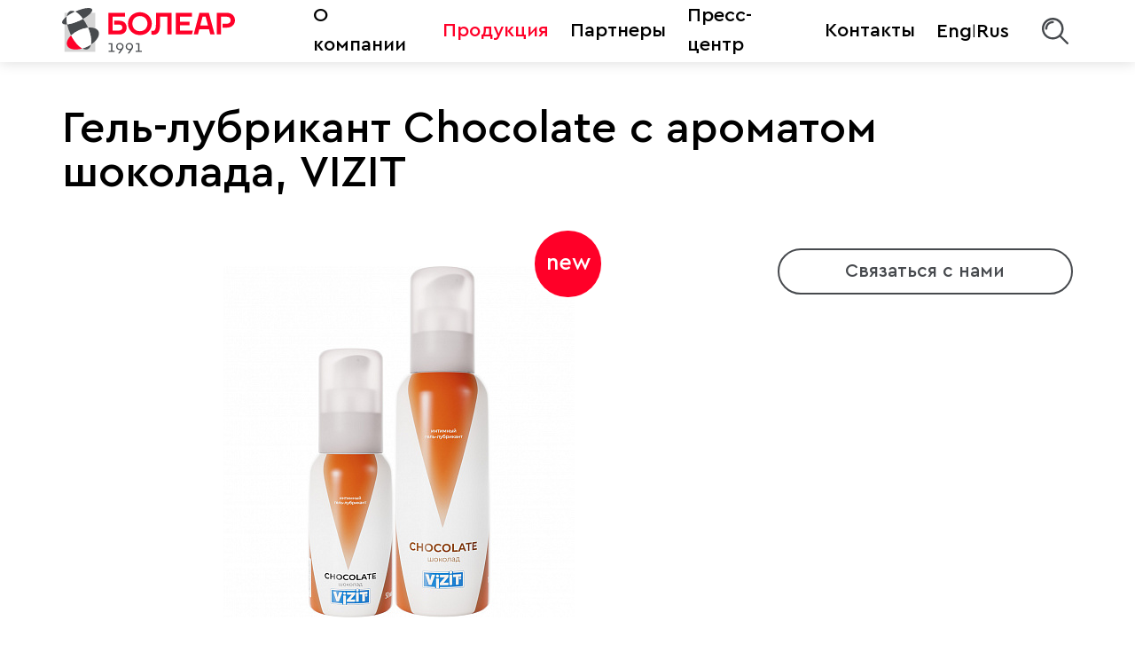

--- FILE ---
content_type: text/html; charset=UTF-8
request_url: https://bolear.ru/catalog/vizit/gel-lubrikant-chocolate-s-aromatom-shokolada-vizit-/
body_size: 14343
content:
<!DOCTYPE html>
<html xmlns="http://www.w3.org/1999/xhtml" xml:lang="ru" lang="ru">
<head>
<!-- Yandex.Metrika counter -->
<noscript><div><img src="https://mc.yandex.ru/watch/142158" style="position:absolute; left:-9999px;" alt="" /></div></noscript>
<!-- /Yandex.Metrika counter -->
    <title>Гель-лубрикант Chocolate с ароматом шоколада, VIZIT </title>
    <meta charset="utf-8">
    <meta name="viewport" content="width=device-width, initial-scale=1, shrink-to-fit=no">
    <meta http-equiv="X-UA-Compatible" content="IE=edge">
    <meta name="format-detection" content="telephone=no">
    <meta property="og:title" content="Гель-лубрикант Chocolate с ароматом шоколада, VIZIT ">
    <meta property="og:description" content="">
    <meta property="og:type" content="website">
    <meta property="og:image" content="/local/templates/bolear/<?=SITE_TEMPLATE_PATH?>/assets/img/og.jpg">

    <link rel="icon" type="image/x-icon" href="/favicon.ico">

    <meta http-equiv="Content-Type" content="text/html; charset=UTF-8" />
<link href="/bitrix/cache/css/s1/bolear/template_53c649258315ebccf602ba93c031ab24/template_53c649258315ebccf602ba93c031ab24_v1.css?1738919764170506" type="text/css"  data-template-style="true" rel="stylesheet" />
<link rel="preload" as="font" href="/local/templates/bolear/assets/fonts/CeraPro/CeraPro-Bold.woff" type="font/woff" crossorigin="anonymous">
<link rel="preload" as="font" href="/local/templates/bolear/assets/fonts/CeraPro/CeraPro-Italic.woff" type="font/woff" crossorigin="anonymous">
<link rel="preload" as="font" href="/local/templates/bolear/assets/fonts/CeraPro/CeraPro-Light.woff" type="font/woff" crossorigin="anonymous">
<link rel="preload" as="font" href="/local/templates/bolear/assets/fonts/CeraPro/CeraPro-BlackItalic.woff" type="font/woff" crossorigin="anonymous">
<link rel="preload" as="font" href="/local/templates/bolear/assets/fonts/CeraPro/CeraPro-Medium.woff" type="font/woff" crossorigin="anonymous">
<link rel="preload" as="font" href="/local/templates/bolear/assets/fonts/CeraPro/CeraPro-Regular.woff" type="font/woff" crossorigin="anonymous">



</head>
<body>
    <div id="google_translate_element"></div>
    <div itemscope itemtype="http://schema.org/Organization" style="display: none">
        <span itemprop="name">ООО «БОЛЕАР»</span>
        <div itemprop="address" itemscope itemtype="http://schema.org/PostalAddress">
            <span itemprop="streetAddress">Каширский проезд, д. 13</span>
            <span itemprop="postalCode">115201</span>
            <span itemprop="addressLocality">Москва</span>
        </div>
        <span itemprop="telephone">+7 495 787 92 68</span>
        <span itemprop="email">info@bolear.ru</span>
    </div>
	<div id="panel"></div>
    <div class="wrapper">
        <div class="header-wrapper">
            <header class="header">
                <div class="container">
                    <div class="row align-center justify-between header__row">
                        <div class="header__left"><a href="/" class="logo"><img class="logo__img" src="/upload/ITinit/b55/ybianmxy28dn6w72xcqov73kgw1ceqis.svg" alt="Bolear"></a></div>
                        <div class="header__center">
                                <div class="header__menu">
        <button class="toggle-menu"><span></span></button>
        <ul class="menu">
                                                <li class="menu__item"><a class="menu__link" href="/about/">О компании</a></li>
                                                                <li class="menu__item current"><a href="/catalog/" class="menu__link">Продукция</a></li>
                                                                <li class="menu__item"><a class="menu__link" href="/partners/">Партнеры</a></li>
                                                                <li class="menu__item"><a class="menu__link" href="/articles/">Пресс-центр</a></li>
                                                                <li class="menu__item"><a class="menu__link" href="/contacts/">Контакты</a></li>
                                        <li class="menu__item parent">
                <a class="menu__link js-language-toggle notranslate" data-lang="en" href="#" >
                    Eng
                </a>
                <span> | </span>
                <a class="menu__link js-language-toggle notranslate" data-lang="ru" href="#" >
                    Rus
                </a>
            </li>
        </ul>
    </div>
                        </div>
                        <div class="header__right row align-center">
                            <div class="header__search search">
                                <button class="search__btn-toggle">
                                    <svg class="icon icon-search"><use xlink:href="/local/templates/bolear/assets/img/icons.svg#icon-search" /></svg>
                                </button>
                                <div class="search__form search-form">
                                    <div class="container">
                                        <div class="search-form__inner">
                                            <form action="/search/" method="get">
                                                <input type="text" name="q" placeholder="Я ищу..." class="search-form__input">
                                                <button type="submit" class="search-form__submit">
                                                    <svg class="icon icon-search"><use xlink:href="/local/templates/bolear/assets/img/icons.svg#icon-search" /></svg>
                                                </button>
                                            </form>
                                        </div>
                                    </div>
                                </div>
                            </div>
                            <div class="header__language">
                                <div class="language">
                                                                            <a href="/en/catalog/vizit/gel-lubrikant-chocolate-s-aromatom-shokolada-vizit-/" class="language__button">
                                            <svg class="icon icon-lang-en"><use xlink:href="/local/templates/bolear/assets/img/icons.svg#icon-lang-en" /></svg>
                                        </a>
                                                                    </div>
                            </div>
                        </div>
                    </div>
                </div>
            </header>
                        <div class="nav-mobile">
                <div class="nav-mobile__content">
                    <div class="nav-mobile__search"></div>
                    <div class="nav-mobile__menu"></div>
                    <a href="/upload/iblock/d2f/juh52bggg70bgpw7fd5hhwpisi8mjhnd.pdf" target="_blank" class="nav-mobile__dowload-catalog">Скачать каталог (21 мб)</a>
                    <div class="nav-mobile__language">
                        <div class="language">
                            <a href="" class="language__button"><svg class="icon icon-lang-en"><use xlink:href="/local/templates/bolear/assets/img/icons.svg#icon-lang-en"/></svg></a>
                        </div>
                    </div>
                </div>
            </div>
        </div>
        <div class="wrapper-content">
                            <div class="page-header"><div class="container"><h1 class="page-title">Гель-лубрикант Chocolate с ароматом шоколада, VIZIT </h1></div></div>
                        <div class="post-full">
            <section class="s-product-detail">
    <div class="container">
        <div class="product-detail">
            <div class="product-detail__thumb" >
                                    <div class="product-item__labels">
                        <div class="product-item__label product-item__label--new">new</div>
                    </div>
                                                    <div class="slider-container">
                        <div class="slider-for">
                                                            <a href="/upload/iblock/d71/u70p3v773d3r4gcritly51idomp00cz4.jpg" data-fancybox="product-item">
                                    <img src="/upload/resize_cache/iblock/d71/396_405_1/u70p3v773d3r4gcritly51idomp00cz4.jpg" alt="Гель-лубрикант Chocolate с ароматом шоколада, VIZIT ">
                                </a>
                                                    </div>
                        <div class="slider-navigation">
                            <div class="slider-arrow slider-prev">
                                <svg viewBox="0 0 10 8" xmlns="http://www.w3.org/2000/svg"><path d="M9.35355 4.35355C9.54882 4.15829 9.54882 3.84171 9.35355 3.64645L6.17157 0.464466C5.97631 0.269204 5.65973 0.269204 5.46447 0.464466C5.2692 0.659728 5.2692 0.976311 5.46447 1.17157L8.29289 4L5.46447 6.82843C5.2692 7.02369 5.2692 7.34027 5.46447 7.53553C5.65973 7.7308 5.97631 7.7308 6.17157 7.53553L9.35355 4.35355ZM0 4.5L9 4.5V3.5L0 3.5L0 4.5Z"/></svg>
                            </div>
                            <div class="slider-arrow slider-next">
                                <svg viewBox="0 0 10 8" xmlns="http://www.w3.org/2000/svg"><path d="M9.35355 4.35355C9.54882 4.15829 9.54882 3.84171 9.35355 3.64645L6.17157 0.464466C5.97631 0.269204 5.65973 0.269204 5.46447 0.464466C5.2692 0.659728 5.2692 0.976311 5.46447 1.17157L8.29289 4L5.46447 6.82843C5.2692 7.02369 5.2692 7.34027 5.46447 7.53553C5.65973 7.7308 5.97631 7.7308 6.17157 7.53553L9.35355 4.35355ZM0 4.5L9 4.5V3.5L0 3.5L0 4.5Z" /></svg>
                            </div>
                        </div>
                    </div>
                    <div class="slider-nav">
                                                    <div class="slide">
                                <div class="slide-content">
                                    <img src="/upload/resize_cache/iblock/d71/71_73_1/u70p3v773d3r4gcritly51idomp00cz4.jpg" alt="Гель-лубрикант Chocolate с ароматом шоколада, VIZIT ">
                                </div>
                            </div>
                                            </div>
                            </div>
            <div class="product-detail__content">
                                                                <div class="product-detail__group">
                    <a data-fancybox=""  class="btn add-basket" data-type="ajax" data-touch="false" data-src="/local/ajax/form/order.php?ajax=y&id=490" href="javascript:void(0)"><span>Связаться с нами</span></a>
                </div>
                            </div>
        </div>
        <h2 class="section-title product-description__title" >О товаре</h2>
        <div class="product-description" >
            <div class="product-description__list">
                
                                <ul>
                                                                        <li>
                                <div class="char"><span>Способ применения</span></div>
                                <div class="val">Нанести необходимое количество гель-лубриканта на половые органы и\или анальное отверстие непосредственно перед половым актом.</div>
                            </li>
                                                                            </ul><ul class="product-description-secondary">
                                                                                                <li>
                                <div class="char"><span>Противопоказания</span></div>
                                <div class="val">Индивидуальная непереносимость компонентов гель-лубриканта, использование гель-лубриканта при повреждении слизистых оболочек и/или кожных покровов.</div>
                            </li>
                                                                                                                                                                                                                                                                <li>
                                <div class="char"><span>Размеры</span></div>
                                <div class="val">Флакон 50 мл — 11,4 x 3,65 x 3,65 мм;&lt;br&gt;Флакон 100 мл — 14,8 x 3,9 x 3,9 мм.</div>
                            </li>
                                                                                                                        <li>
                                <div class="char"><span>Вид упаковки</span></div>
                                <div class="val">Флакон с дозатором</div>
                            </li>
                                                                                                                                                                                                                                                                <li>
                                <div class="char"><span>МИ</span></div>
                                <div class="val">Да</div>
                            </li>
                                                                                                                        <li>
                                <div class="char"><span>Регистрационное удостоверение</span></div>
                                <div class="val">№ РЗН 2020/12239 от 14.10.2021г.</div>
                            </li>
                                                                                                                        <li>
                                <div class="char"><span>Производитель</span></div>
                                <div class="val">Turkuaz Sağlık Hizmetleri Medikal Temizlik Kimyasal Ürünler San. ve Tic. A.Ş., Akçaburgaz Mah. Muhsin Yazıcıoğlu Cad. No:45/5 34522 Esenyurt, İstanbul, Türkiye, Турция.</div>
                            </li>
                                                                                                                        <li>
                                <div class="char"><span>Страна производства</span></div>
                                <div class="val">Турция</div>
                            </li>
                                                                                                                        <li>
                                <div class="char"><span>Условия хранения</span></div>
                                <div class="val">Хранить при температуре от 5 до +30°С в сухом, прохладном, защищенном от прямых солнечных лучей месте.</div>
                            </li>
                                                                                                                        <li>
                                <div class="char"><span>Срок годности</span></div>
                                <div class="val">3 года</div>
                            </li>
                                                                                    </ul>
                <div class="product-description-toggle"><span class="open">Развернуть</span><span class="close">Свернуть</span></div>
            </div>
                            <div class="product-description__additional">
                    <div class="product-additional__title">
                                                    Достойным ярких ощущений                                            </div>
                                            <p>Новый гель-лубрикант VIZIT</p>
                                    </div>
                    </div>
    </div>
                </section>        </div>
                            <section class="s-product">
                <div class="container">
                    <h2 class="section-title section-title--lg" >Похожие товары</h2>
                    <div class="product-slider" >
                                                    <div class="slide">
                                <a href="/catalog/vizit/gel-lubrikant-natural-uvlazhnyayushchiy-vizit-/" class="product-item">
                                    <span class="product-item__thumb"><img src="/upload/resize_cache/iblock/640/262_350_1/ailv3txo83c4lmsux6ogap56os1h6q9v.jpg" alt='Гель-лубрикант Natural Увлажняющий, VIZIT "'></span>
                                    <span class="product-item__content">
                                        <span class="product-item__title">Гель-лубрикант Natural Увлажняющий,…</span>
                                        <span class="product-item__description">
                                             <svg class="icon"><use xlink:href="/local/templates/bolear/assets/img/icons.svg#arrow-right"></use></svg>
                                        </span>
                                    </span>
                                </a>
                            </div>
                                                    <div class="slide">
                                <a href="/catalog/vizit/gel-lubrikant-glamour-klubnichnyy-vizit-/" class="product-item">
                                    <span class="product-item__thumb"><img src="/upload/resize_cache/iblock/2da/262_350_1/augtm6do8oebkizircnxx74s7w9qhrch.jpg" alt='Гель-лубрикант Glamour Клубничный, VIZIT "'></span>
                                    <span class="product-item__content">
                                        <span class="product-item__title">Гель-лубрикант Glamour Клубничный,…</span>
                                        <span class="product-item__description">
                                             <svg class="icon"><use xlink:href="/local/templates/bolear/assets/img/icons.svg#arrow-right"></use></svg>
                                        </span>
                                    </span>
                                </a>
                            </div>
                                                    <div class="slide">
                                <a href="/catalog/vizit/gel-lubrikant-mint-okhlazhdayushchiy-vizit-/" class="product-item">
                                    <span class="product-item__thumb"><img src="/upload/resize_cache/iblock/691/262_350_1/yveob8qik8vx83ky3inebtroh14grwn7.jpg" alt='Гель-лубрикант Mint Охлаждающий, VIZIT "'></span>
                                    <span class="product-item__content">
                                        <span class="product-item__title">Гель-лубрикант Mint Охлаждающий, VIZIT </span>
                                        <span class="product-item__description">
                                             <svg class="icon"><use xlink:href="/local/templates/bolear/assets/img/icons.svg#arrow-right"></use></svg>
                                        </span>
                                    </span>
                                </a>
                            </div>
                                                    <div class="slide">
                                <a href="/catalog/king/king-infinity-tsvetnye-i-aromatizirovannye/" class="product-item">
                                    <span class="product-item__thumb"><img src="/upload/resize_cache/iblock/fec/262_350_1/pjkbq4rp6z73a33emupsidpo6hj1c4i5.png" alt='KING Infinity Цветные и ароматизированные"'></span>
                                    <span class="product-item__content">
                                        <span class="product-item__title">KING Infinity Цветные и…</span>
                                        <span class="product-item__description">
                                             <svg class="icon"><use xlink:href="/local/templates/bolear/assets/img/icons.svg#arrow-right"></use></svg>
                                        </span>
                                    </span>
                                </a>
                            </div>
                                                    <div class="slide">
                                <a href="/catalog/sico/prezervativy-sico-xxl-uvelichennogo-razmera/" class="product-item">
                                    <span class="product-item__thumb"><img src="/upload/resize_cache/iblock/a23/262_350_1/w8j7vp9yjzx8q7b99jfza87ywu4bl6vz.png" alt='SICO XXL Увеличенного размера"'></span>
                                    <span class="product-item__content">
                                        <span class="product-item__title">SICO XXL Увеличенного размера</span>
                                        <span class="product-item__description">
                                             <svg class="icon"><use xlink:href="/local/templates/bolear/assets/img/icons.svg#arrow-right"></use></svg>
                                        </span>
                                    </span>
                                </a>
                            </div>
                                                    <div class="slide">
                                <a href="/catalog/king/king-sensor-chuvstvitelnye/" class="product-item">
                                    <span class="product-item__thumb"><img src="/upload/resize_cache/iblock/2e9/262_350_1/mrfguavg3zvh1ehue0dgmsp0p5g75iv2.png" alt='KING Sensor Чувствительные"'></span>
                                    <span class="product-item__content">
                                        <span class="product-item__title">KING Sensor Чувствительные</span>
                                        <span class="product-item__description">
                                             <svg class="icon"><use xlink:href="/local/templates/bolear/assets/img/icons.svg#arrow-right"></use></svg>
                                        </span>
                                    </span>
                                </a>
                            </div>
                                                    <div class="slide">
                                <a href="/catalog/viva/prezervativy-viva-ultratonkie/" class="product-item">
                                    <span class="product-item__thumb"><img src="/upload/resize_cache/iblock/110/262_350_1/fufxbnbs1o95l68b8wqejathe6kgvn3p.png" alt='Презервативы VIVA Ультратонкие"'></span>
                                    <span class="product-item__content">
                                        <span class="product-item__title">Презервативы VIVA Ультратонкие</span>
                                        <span class="product-item__description">
                                             <svg class="icon"><use xlink:href="/local/templates/bolear/assets/img/icons.svg#arrow-right"></use></svg>
                                        </span>
                                    </span>
                                </a>
                            </div>
                                                    <div class="slide">
                                <a href="/catalog/king/hero-klassicheskie/" class="product-item">
                                    <span class="product-item__thumb"><img src="/upload/resize_cache/iblock/d90/262_350_1/xts28261j4xfimr3dvtmt22nuae2fi72.png" alt='KING Hero Классические"'></span>
                                    <span class="product-item__content">
                                        <span class="product-item__title">KING Hero Классические</span>
                                        <span class="product-item__description">
                                             <svg class="icon"><use xlink:href="/local/templates/bolear/assets/img/icons.svg#arrow-right"></use></svg>
                                        </span>
                                    </span>
                                </a>
                            </div>
                                                    <div class="slide">
                                <a href="/catalog/vizit/gel-lubrikant-chocolate-s-aromatom-shokolada-vizit-/" class="product-item">
                                    <span class="product-item__thumb"><img src="/upload/resize_cache/iblock/d71/262_350_1/u70p3v773d3r4gcritly51idomp00cz4.jpg" alt='Гель-лубрикант Chocolate с ароматом шоколада, VIZIT "'></span>
                                    <span class="product-item__content">
                                        <span class="product-item__title">Гель-лубрикант Chocolate с ароматом…</span>
                                        <span class="product-item__description">
                                             <svg class="icon"><use xlink:href="/local/templates/bolear/assets/img/icons.svg#arrow-right"></use></svg>
                                        </span>
                                    </span>
                                </a>
                            </div>
                                                    <div class="slide">
                                <a href="/catalog/sico/gel-smazka-sico-sexuality-vanilnyy/" class="product-item">
                                    <span class="product-item__thumb"><img src="/upload/resize_cache/iblock/86b/262_350_1/219ow2w94e2sur6b71gpxvz4wdrvoqru.png" alt='SICO Sexuality Ванильный"'></span>
                                    <span class="product-item__content">
                                        <span class="product-item__title">SICO Sexuality Ванильный</span>
                                        <span class="product-item__description">
                                             <svg class="icon"><use xlink:href="/local/templates/bolear/assets/img/icons.svg#arrow-right"></use></svg>
                                        </span>
                                    </span>
                                </a>
                            </div>
                                                    <div class="slide">
                                <a href="/catalog/vizit/gel-lubrikant-hot-love-sogrevayushchiy-vizit-/" class="product-item">
                                    <span class="product-item__thumb"><img src="/upload/resize_cache/iblock/3e8/262_350_1/nyllmcevn6bf6fwr0f3hojpd4l1et0s2.jpg" alt='Гель-лубрикант Hot Love Согревающий, VIZIT "'></span>
                                    <span class="product-item__content">
                                        <span class="product-item__title">Гель-лубрикант Hot Love Согревающий,…</span>
                                        <span class="product-item__description">
                                             <svg class="icon"><use xlink:href="/local/templates/bolear/assets/img/icons.svg#arrow-right"></use></svg>
                                        </span>
                                    </span>
                                </a>
                            </div>
                                                    <div class="slide">
                                <a href="/catalog/king/anatomic-anatomicheskie/" class="product-item">
                                    <span class="product-item__thumb"><img src="/upload/resize_cache/iblock/62b/262_350_1/7w4195jh2cts5acr00a9ew3cjy4u2uo9.png" alt='KING Anatomic Анатомические"'></span>
                                    <span class="product-item__content">
                                        <span class="product-item__title">KING Anatomic Анатомические</span>
                                        <span class="product-item__description">
                                             <svg class="icon"><use xlink:href="/local/templates/bolear/assets/img/icons.svg#arrow-right"></use></svg>
                                        </span>
                                    </span>
                                </a>
                            </div>
                                                    <div class="slide">
                                <a href="/catalog/viva/prezervativy-viva-tochechnye/" class="product-item">
                                    <span class="product-item__thumb"><img src="/upload/resize_cache/iblock/bf0/262_350_1/vtph31i8t2s2lbgnvnlmu2wkoe3lv8l8.png" alt='Презервативы VIVA Точечные "'></span>
                                    <span class="product-item__content">
                                        <span class="product-item__title">Презервативы VIVA Точечные </span>
                                        <span class="product-item__description">
                                             <svg class="icon"><use xlink:href="/local/templates/bolear/assets/img/icons.svg#arrow-right"></use></svg>
                                        </span>
                                    </span>
                                </a>
                            </div>
                                                    <div class="slide">
                                <a href="/catalog/vizit/vizit-erotic-vozbuzhdayushchiy-gel-dlya-udovolstviya-/" class="product-item">
                                    <span class="product-item__thumb"><img src="/upload/resize_cache/iblock/ae7/262_350_1/o7h206zmavzk1jq1k5k7a0xikikl1ch3.png" alt='VIZIT Erotic Возбуждающий"'></span>
                                    <span class="product-item__content">
                                        <span class="product-item__title">VIZIT Erotic Возбуждающий</span>
                                        <span class="product-item__description">
                                             <svg class="icon"><use xlink:href="/local/templates/bolear/assets/img/icons.svg#arrow-right"></use></svg>
                                        </span>
                                    </span>
                                </a>
                            </div>
                                                    <div class="slide">
                                <a href="/catalog/vizit/vizit-glamour-klubnichnyy-gel-dlya-udovolstviya-/" class="product-item">
                                    <span class="product-item__thumb"><img src="/upload/resize_cache/iblock/fbd/262_350_1/xek63svec8u0158tloedo11ido3q3l9f.png" alt='VIZIT Glamour Клубничный"'></span>
                                    <span class="product-item__content">
                                        <span class="product-item__title">VIZIT Glamour Клубничный</span>
                                        <span class="product-item__description">
                                             <svg class="icon"><use xlink:href="/local/templates/bolear/assets/img/icons.svg#arrow-right"></use></svg>
                                        </span>
                                    </span>
                                </a>
                            </div>
                                                    <div class="slide">
                                <a href="/catalog/king/king-sexy-beads-tochechnye/" class="product-item">
                                    <span class="product-item__thumb"><img src="/upload/resize_cache/iblock/d4e/262_350_1/mev19e1u6id8kiwej9b2z5crusodca63.png" alt='KING Sexy Beads Точечные"'></span>
                                    <span class="product-item__content">
                                        <span class="product-item__title">KING Sexy Beads Точечные</span>
                                        <span class="product-item__description">
                                             <svg class="icon"><use xlink:href="/local/templates/bolear/assets/img/icons.svg#arrow-right"></use></svg>
                                        </span>
                                    </span>
                                </a>
                            </div>
                                                    <div class="slide">
                                <a href="/catalog/vizit/prezervativy-vizit-ribbed-rebristye/" class="product-item">
                                    <span class="product-item__thumb"><img src="/upload/resize_cache/iblock/c68/262_350_1/77f9xpfmxudjua5h9p3jz4f0jiyvybbi.png" alt='VIZIT Ribbed Ребристые "'></span>
                                    <span class="product-item__content">
                                        <span class="product-item__title">VIZIT Ribbed Ребристые </span>
                                        <span class="product-item__description">
                                             <svg class="icon"><use xlink:href="/local/templates/bolear/assets/img/icons.svg#arrow-right"></use></svg>
                                        </span>
                                    </span>
                                </a>
                            </div>
                                                    <div class="slide">
                                <a href="/catalog/vizit/prezervativy-vizit-large-uvelichennogo-razmera/" class="product-item">
                                    <span class="product-item__thumb"><img src="/upload/resize_cache/iblock/51c/262_350_1/fu5bwnl137fgq34iqh4ym3zc1di3b4qs.png" alt='VIZIT Large Увеличенного размера "'></span>
                                    <span class="product-item__content">
                                        <span class="product-item__title">VIZIT Large Увеличенного размера </span>
                                        <span class="product-item__description">
                                             <svg class="icon"><use xlink:href="/local/templates/bolear/assets/img/icons.svg#arrow-right"></use></svg>
                                        </span>
                                    </span>
                                </a>
                            </div>
                                                    <div class="slide">
                                <a href="/catalog/vizit/vizit-gel-lubrikant-cherry-s-aromatom-vishni/" class="product-item">
                                    <span class="product-item__thumb"><img src="/upload/resize_cache/iblock/767/262_350_1/lufz2iyfxpnllig7yk2bz00lyrbylv1z.jpg" alt='Гель-лубрикант Cherry С ароматом вишни, VIZIT "'></span>
                                    <span class="product-item__content">
                                        <span class="product-item__title">Гель-лубрикант Cherry С ароматом вишни,…</span>
                                        <span class="product-item__description">
                                             <svg class="icon"><use xlink:href="/local/templates/bolear/assets/img/icons.svg#arrow-right"></use></svg>
                                        </span>
                                    </span>
                                </a>
                            </div>
                                                    <div class="slide">
                                <a href="/catalog/sico/prezervativy-sico-ribbed-rebristye/" class="product-item">
                                    <span class="product-item__thumb"><img src="/upload/resize_cache/iblock/e21/262_350_1/avtsmr2y46jt362rhhxln1dvk03q8a43.jpg" alt='SICO Ribbed Ребристые "'></span>
                                    <span class="product-item__content">
                                        <span class="product-item__title">SICO Ribbed Ребристые </span>
                                        <span class="product-item__description">
                                             <svg class="icon"><use xlink:href="/local/templates/bolear/assets/img/icons.svg#arrow-right"></use></svg>
                                        </span>
                                    </span>
                                </a>
                            </div>
                                                    <div class="slide">
                                <a href="/catalog/vizit/vizit-aqua-uvlazhnyayushchiy-gel-dlya-udovolstviya-/" class="product-item">
                                    <span class="product-item__thumb"><img src="/upload/resize_cache/iblock/265/262_350_1/8shrgzb52vtkqaz7ayduyq39fwhykz1b.png" alt='VIZIT Aqua Увлажняющий"'></span>
                                    <span class="product-item__content">
                                        <span class="product-item__title">VIZIT Aqua Увлажняющий</span>
                                        <span class="product-item__description">
                                             <svg class="icon"><use xlink:href="/local/templates/bolear/assets/img/icons.svg#arrow-right"></use></svg>
                                        </span>
                                    </span>
                                </a>
                            </div>
                                                    <div class="slide">
                                <a href="/catalog/sico/prezervativy-sico-pearl-tochechnoe-riflenie/" class="product-item">
                                    <span class="product-item__thumb"><img src="/upload/resize_cache/iblock/b35/262_350_1/pjefbodty8f7wx4yiimnk0l1u0qzby2z.jpg" alt='SICO Pearl Точечное рифление "'></span>
                                    <span class="product-item__content">
                                        <span class="product-item__title">SICO Pearl Точечное рифление </span>
                                        <span class="product-item__description">
                                             <svg class="icon"><use xlink:href="/local/templates/bolear/assets/img/icons.svg#arrow-right"></use></svg>
                                        </span>
                                    </span>
                                </a>
                            </div>
                                                    <div class="slide">
                                <a href="/catalog/vizit/gel-lubrikant-herbal-naturalnyy-travyanoy-vizit-/" class="product-item">
                                    <span class="product-item__thumb"><img src="/upload/resize_cache/iblock/656/262_350_1/oimn4br3edy9bmee3d97b1u9ndlbjgf0.jpg" alt='Гель-лубрикант Herbal Натуральный травяной, VIZIT "'></span>
                                    <span class="product-item__content">
                                        <span class="product-item__title">Гель-лубрикант Herbal Натуральный…</span>
                                        <span class="product-item__description">
                                             <svg class="icon"><use xlink:href="/local/templates/bolear/assets/img/icons.svg#arrow-right"></use></svg>
                                        </span>
                                    </span>
                                </a>
                            </div>
                                                    <div class="slide">
                                <a href="/catalog/sico/prezervativy-sico-sensitive-konturnye-anatomicheskoy-formy/" class="product-item">
                                    <span class="product-item__thumb"><img src="/upload/resize_cache/iblock/7e5/262_350_1/tt0f3jejgcibhmzcjcl3km3j2dl4to1o.jpg" alt='SICO Sensitive Контурные анатомической формы "'></span>
                                    <span class="product-item__content">
                                        <span class="product-item__title">SICO Sensitive Контурные анатомической…</span>
                                        <span class="product-item__description">
                                             <svg class="icon"><use xlink:href="/local/templates/bolear/assets/img/icons.svg#arrow-right"></use></svg>
                                        </span>
                                    </span>
                                </a>
                            </div>
                                                    <div class="slide">
                                <a href="/catalog/sico/gel-smazka-sico-aqua-uvlazhnyayushchiy/" class="product-item">
                                    <span class="product-item__thumb"><img src="/upload/resize_cache/iblock/0c3/262_350_1/zwm67ti0niu35yj7aczgm43c31qzd7xh.png" alt='SICO Aqua Увлажняющий"'></span>
                                    <span class="product-item__content">
                                        <span class="product-item__title">SICO Aqua Увлажняющий</span>
                                        <span class="product-item__description">
                                             <svg class="icon"><use xlink:href="/local/templates/bolear/assets/img/icons.svg#arrow-right"></use></svg>
                                        </span>
                                    </span>
                                </a>
                            </div>
                                                    <div class="slide">
                                <a href="/catalog/vizit/prezervativy-vizit-hi-tech-sensitive-sverkhchuvstvitelnye-konturnye-anatomicheskoy-formy/" class="product-item noPadding">
                                    <span class="product-item__thumb"><img src="/upload/resize_cache/iblock/853/262_350_1/rzk3ltmjzi8obs7wte1cx74fe6ez6nbe.png" alt='VIZIT Hi-tech Sensitive Сверхчувствительные, контурные анатомической формы "'></span>
                                    <span class="product-item__content">
                                        <span class="product-item__title">VIZIT Hi-tech Sensitive…</span>
                                        <span class="product-item__description">
                                             <svg class="icon"><use xlink:href="/local/templates/bolear/assets/img/icons.svg#arrow-right"></use></svg>
                                        </span>
                                    </span>
                                </a>
                            </div>
                                                    <div class="slide">
                                <a href="/catalog/king/king-ebony-dlya-nebanalnogo-seksa/" class="product-item">
                                    <span class="product-item__thumb"><img src="/upload/resize_cache/iblock/8c1/262_350_1/eqts4a9tul35s90181u095tcnnpazxld.png" alt='KING Ebony Для небанального секса"'></span>
                                    <span class="product-item__content">
                                        <span class="product-item__title">KING Ebony Для небанального секса</span>
                                        <span class="product-item__description">
                                             <svg class="icon"><use xlink:href="/local/templates/bolear/assets/img/icons.svg#arrow-right"></use></svg>
                                        </span>
                                    </span>
                                </a>
                            </div>
                                                    <div class="slide">
                                <a href="/catalog/vizit/prezervativy-vizit-hi-tech-comfort-komfort-originalnoy-formy/" class="product-item noPadding">
                                    <span class="product-item__thumb"><img src="/upload/resize_cache/iblock/e7b/262_350_1/6v9rav2e5gmnmmyxa1wwee205rnlpfi9.png" alt='VIZIT Hi-tech Comfort Комфорт оригинальной формы "'></span>
                                    <span class="product-item__content">
                                        <span class="product-item__title">VIZIT Hi-tech Comfort Комфорт…</span>
                                        <span class="product-item__description">
                                             <svg class="icon"><use xlink:href="/local/templates/bolear/assets/img/icons.svg#arrow-right"></use></svg>
                                        </span>
                                    </span>
                                </a>
                            </div>
                                                    <div class="slide">
                                <a href="/catalog/vizit/prezervativy-vizit-dotted-tochechnye/" class="product-item">
                                    <span class="product-item__thumb"><img src="/upload/resize_cache/iblock/55d/262_350_1/ij481r8xck4yt0ctp6yzhshqpm9bhtvq.png" alt='VIZIT Dotted Точечные "'></span>
                                    <span class="product-item__content">
                                        <span class="product-item__title">VIZIT Dotted Точечные </span>
                                        <span class="product-item__description">
                                             <svg class="icon"><use xlink:href="/local/templates/bolear/assets/img/icons.svg#arrow-right"></use></svg>
                                        </span>
                                    </span>
                                </a>
                            </div>
                                                    <div class="slide">
                                <a href="/catalog/sico/prezervativy-sico-extra-safe-s-utolshchennoy-stenkoy/" class="product-item">
                                    <span class="product-item__thumb"><img src="/upload/resize_cache/iblock/5f0/262_350_1/helv3av1xo43c0cwb6qdxbs9exht6ejn.png" alt='SICO Extra safe С утолщенной стенкой"'></span>
                                    <span class="product-item__content">
                                        <span class="product-item__title">SICO Extra safe С утолщенной стенкой</span>
                                        <span class="product-item__description">
                                             <svg class="icon"><use xlink:href="/local/templates/bolear/assets/img/icons.svg#arrow-right"></use></svg>
                                        </span>
                                    </span>
                                </a>
                            </div>
                                                    <div class="slide">
                                <a href="/catalog/sico/prezervativy-sico-marafon-klassicheskie-s-benzokainovoy-smazkoy/" class="product-item">
                                    <span class="product-item__thumb"><img src="/upload/resize_cache/iblock/c71/262_350_1/fyhk307ysnjuzp9lpzxyx2aetrhr89xl.jpg" alt='SICO МАРАФОН Классические с анестетиком "'></span>
                                    <span class="product-item__content">
                                        <span class="product-item__title">SICO МАРАФОН Классические с анестетиком </span>
                                        <span class="product-item__description">
                                             <svg class="icon"><use xlink:href="/local/templates/bolear/assets/img/icons.svg#arrow-right"></use></svg>
                                        </span>
                                    </span>
                                </a>
                            </div>
                                                    <div class="slide">
                                <a href="/catalog/king/king-rocket-superoblegayushchie/" class="product-item">
                                    <span class="product-item__thumb"><img src="/upload/resize_cache/iblock/6ba/262_350_1/kfooqrb5w30s5ewml1t8kfidp7gb65ge.png" alt='KING Rocket Супероблегающие"'></span>
                                    <span class="product-item__content">
                                        <span class="product-item__title">KING Rocket Супероблегающие</span>
                                        <span class="product-item__description">
                                             <svg class="icon"><use xlink:href="/local/templates/bolear/assets/img/icons.svg#arrow-right"></use></svg>
                                        </span>
                                    </span>
                                </a>
                            </div>
                                                    <div class="slide">
                                <a href="/catalog/sico/gel-smazka-sico-bumming-s-ekstraktom-Aloe/" class="product-item">
                                    <span class="product-item__thumb"><img src="/upload/resize_cache/iblock/2d9/262_350_1/lz57dxqldgbv6cbmp67p5jngfy8ufe26.png" alt='SICO Bumming С Экстрактом Алоэ"'></span>
                                    <span class="product-item__content">
                                        <span class="product-item__title">SICO Bumming С Экстрактом Алоэ</span>
                                        <span class="product-item__description">
                                             <svg class="icon"><use xlink:href="/local/templates/bolear/assets/img/icons.svg#arrow-right"></use></svg>
                                        </span>
                                    </span>
                                </a>
                            </div>
                                                    <div class="slide">
                                <a href="/catalog/king/king-vulcano-svetyashchiesya/" class="product-item">
                                    <span class="product-item__thumb"><img src="/upload/resize_cache/iblock/c0b/262_350_1/6gxz39vhk3l43yplfhan871oqizpswee.png" alt='KING Vulcano Светящиеся"'></span>
                                    <span class="product-item__content">
                                        <span class="product-item__title">KING Vulcano Светящиеся</span>
                                        <span class="product-item__description">
                                             <svg class="icon"><use xlink:href="/local/templates/bolear/assets/img/icons.svg#arrow-right"></use></svg>
                                        </span>
                                    </span>
                                </a>
                            </div>
                                                    <div class="slide">
                                <a href="/catalog/vizit/ultra-light-/" class="product-item">
                                    <span class="product-item__thumb"><img src="/upload/resize_cache/iblock/989/262_350_1/2i35o5onp22je4jbjd1tl30qd7zb9vt5.png" alt='VIZIT Ultra Light Ультратонкие "'></span>
                                    <span class="product-item__content">
                                        <span class="product-item__title">VIZIT Ultra Light Ультратонкие </span>
                                        <span class="product-item__description">
                                             <svg class="icon"><use xlink:href="/local/templates/bolear/assets/img/icons.svg#arrow-right"></use></svg>
                                        </span>
                                    </span>
                                </a>
                            </div>
                                                    <div class="slide">
                                <a href="/catalog/sico/prezervativy-sico-safety-klassicheskie/" class="product-item">
                                    <span class="product-item__thumb"><img src="/upload/resize_cache/iblock/0af/262_350_1/78a5par6r444sja096rhi9xu87d0csbt.jpg" alt='SICO Safety Классические "'></span>
                                    <span class="product-item__content">
                                        <span class="product-item__title">SICO Safety Классические </span>
                                        <span class="product-item__description">
                                             <svg class="icon"><use xlink:href="/local/templates/bolear/assets/img/icons.svg#arrow-right"></use></svg>
                                        </span>
                                    </span>
                                </a>
                            </div>
                                                    <div class="slide">
                                <a href="/catalog/vizit/prezervativy-vizit-color-tsvetnye-aromatizirovannye/" class="product-item">
                                    <span class="product-item__thumb"><img src="/upload/resize_cache/iblock/9bb/262_350_1/3lm54pdzqi59z10mmki253v2tw61klba.png" alt='VIZIT Color Цветные ароматизированные "'></span>
                                    <span class="product-item__content">
                                        <span class="product-item__title">VIZIT Color Цветные ароматизированные </span>
                                        <span class="product-item__description">
                                             <svg class="icon"><use xlink:href="/local/templates/bolear/assets/img/icons.svg#arrow-right"></use></svg>
                                        </span>
                                    </span>
                                </a>
                            </div>
                                                    <div class="slide">
                                <a href="/catalog/vizit/prezervativy-vizit-hi-tech-ultra-light-ultratonkie/" class="product-item noPadding">
                                    <span class="product-item__thumb"><img src="/upload/resize_cache/iblock/312/262_350_1/8nk71gwc3ycns3pthxnasn151bgjomj9.png" alt='VIZIT Hi-tech Ultra light Ультратонкие "'></span>
                                    <span class="product-item__content">
                                        <span class="product-item__title">VIZIT Hi-tech Ultra light Ультратонкие </span>
                                        <span class="product-item__description">
                                             <svg class="icon"><use xlink:href="/local/templates/bolear/assets/img/icons.svg#arrow-right"></use></svg>
                                        </span>
                                    </span>
                                </a>
                            </div>
                                                    <div class="slide">
                                <a href="/catalog/sico/prezervativy-sico-safety-klassicheskie-50-sht/" class="product-item">
                                    <span class="product-item__thumb"><img src="/upload/resize_cache/iblock/1c2/262_350_1/1c2e2afc76f06c2b644a21e53a6ee645.png" alt='SICO Safety Классические 50 шт. "'></span>
                                    <span class="product-item__content">
                                        <span class="product-item__title">SICO Safety Классические 50 шт. </span>
                                        <span class="product-item__description">
                                             <svg class="icon"><use xlink:href="/local/templates/bolear/assets/img/icons.svg#arrow-right"></use></svg>
                                        </span>
                                    </span>
                                </a>
                            </div>
                                                    <div class="slide">
                                <a href="/catalog/king/king-blaster-blaster/" class="product-item">
                                    <span class="product-item__thumb"><img src="/upload/resize_cache/iblock/4c0/262_350_1/rvm3rtmla7gcrkmdrczrx6lq0vjiewb8.png" alt='KING Blaster Суперстимулирующие"'></span>
                                    <span class="product-item__content">
                                        <span class="product-item__title">KING Blaster Суперстимулирующие</span>
                                        <span class="product-item__description">
                                             <svg class="icon"><use xlink:href="/local/templates/bolear/assets/img/icons.svg#arrow-right"></use></svg>
                                        </span>
                                    </span>
                                </a>
                            </div>
                                                    <div class="slide">
                                <a href="/catalog/viva/prezervativy-viva-tsvetnye-aromatizirovannye-/" class="product-item">
                                    <span class="product-item__thumb"><img src="/upload/resize_cache/iblock/477/262_350_1/qhffc5lg513l487i370s6xl6a0muympq.png" alt='Презервативы VIVA Цветные ароматизированные"'></span>
                                    <span class="product-item__content">
                                        <span class="product-item__title">Презервативы VIVA Цветные…</span>
                                        <span class="product-item__description">
                                             <svg class="icon"><use xlink:href="/local/templates/bolear/assets/img/icons.svg#arrow-right"></use></svg>
                                        </span>
                                    </span>
                                </a>
                            </div>
                                                    <div class="slide">
                                <a href="/catalog/vizit/gel-lubrikant-marathon-prolongiruyushchiy-vizit-/" class="product-item">
                                    <span class="product-item__thumb"><img src="/upload/resize_cache/iblock/d54/262_350_1/pp5x1i9559kw4wbi2i2rc25k3cyeci9l.jpg" alt='Гель-лубрикант Marathon Пролонгирующий, VIZIT "'></span>
                                    <span class="product-item__content">
                                        <span class="product-item__title">Гель-лубрикант Marathon Пролонгирующий,…</span>
                                        <span class="product-item__description">
                                             <svg class="icon"><use xlink:href="/local/templates/bolear/assets/img/icons.svg#arrow-right"></use></svg>
                                        </span>
                                    </span>
                                </a>
                            </div>
                                                    <div class="slide">
                                <a href="/catalog/vizit/prezervativy-vizit-classic-klassicheskie/" class="product-item">
                                    <span class="product-item__thumb"><img src="/upload/resize_cache/iblock/00e/262_350_1/6uwj0x3a35wj38xdbg91btk57yitldxg.png" alt='VIZIT Classic Классические "'></span>
                                    <span class="product-item__content">
                                        <span class="product-item__title">VIZIT Classic Классические </span>
                                        <span class="product-item__description">
                                             <svg class="icon"><use xlink:href="/local/templates/bolear/assets/img/icons.svg#arrow-right"></use></svg>
                                        </span>
                                    </span>
                                </a>
                            </div>
                                                    <div class="slide">
                                <a href="/catalog/sico/gel-smazka-sico-marathon-prolongiruyushchiy/" class="product-item">
                                    <span class="product-item__thumb"><img src="/upload/resize_cache/iblock/5df/262_350_1/u4kh5l955pafhmqdw1ktouvrvvupk3d7.png" alt='SICO Marathon Пролонгирующий"'></span>
                                    <span class="product-item__content">
                                        <span class="product-item__title">SICO Marathon Пролонгирующий</span>
                                        <span class="product-item__description">
                                             <svg class="icon"><use xlink:href="/local/templates/bolear/assets/img/icons.svg#arrow-right"></use></svg>
                                        </span>
                                    </span>
                                </a>
                            </div>
                                                    <div class="slide">
                                <a href="/catalog/vizit/fotball24/" class="product-item">
                                    <span class="product-item__thumb"><img src="/upload/resize_cache/iblock/edc/262_350_1/edc70f6713f0ec22c3af5644537fca2c.png" alt='VIZIT &quot;FOOTBALL&quot; 24 шт. "'></span>
                                    <span class="product-item__content">
                                        <span class="product-item__title">VIZIT &quot;FOOTBALL&quot; 24 шт. </span>
                                        <span class="product-item__description">
                                             <svg class="icon"><use xlink:href="/local/templates/bolear/assets/img/icons.svg#arrow-right"></use></svg>
                                        </span>
                                    </span>
                                </a>
                            </div>
                                                    <div class="slide">
                                <a href="/catalog/viva/prezervativy-viva-klassicheskie/" class="product-item">
                                    <span class="product-item__thumb"><img src="/upload/resize_cache/iblock/a77/262_350_1/joel8yyrtpwwj5cib2w15zq76gw4nesl.png" alt='Презервативы VIVA Классические"'></span>
                                    <span class="product-item__content">
                                        <span class="product-item__title">Презервативы VIVA Классические</span>
                                        <span class="product-item__description">
                                             <svg class="icon"><use xlink:href="/local/templates/bolear/assets/img/icons.svg#arrow-right"></use></svg>
                                        </span>
                                    </span>
                                </a>
                            </div>
                                                    <div class="slide">
                                <a href="/catalog/vizit/gel-lubrikant-silicone-silikonovyy-vizit-/" class="product-item">
                                    <span class="product-item__thumb"><img src="/upload/resize_cache/iblock/7e5/262_350_1/oi4yvt6gdi6ofyqdxgicze67otxs52hy.jpg" alt='Гель-лубрикант Silicone Силиконовый, VIZIT "'></span>
                                    <span class="product-item__content">
                                        <span class="product-item__title">Гель-лубрикант Silicone Силиконовый,…</span>
                                        <span class="product-item__description">
                                             <svg class="icon"><use xlink:href="/local/templates/bolear/assets/img/icons.svg#arrow-right"></use></svg>
                                        </span>
                                    </span>
                                </a>
                            </div>
                                                    <div class="slide">
                                <a href="/catalog/king/king-ultra-ego-ultratonkie/" class="product-item">
                                    <span class="product-item__thumb"><img src="/upload/resize_cache/iblock/8bd/262_350_1/oj7gclc3f5yq70hwyi1eyl12pzx5xs8b.png" alt='KING Ultra Ego Ультратонкие"'></span>
                                    <span class="product-item__content">
                                        <span class="product-item__title">KING Ultra Ego Ультратонкие</span>
                                        <span class="product-item__description">
                                             <svg class="icon"><use xlink:href="/local/templates/bolear/assets/img/icons.svg#arrow-right"></use></svg>
                                        </span>
                                    </span>
                                </a>
                            </div>
                                                    <div class="slide">
                                <a href="/catalog/king/king-monster-xxl-uvelichennogo-razmera/" class="product-item">
                                    <span class="product-item__thumb"><img src="/upload/resize_cache/iblock/d2e/262_350_1/wsuyzzl1zv182vfy2h92wb1lnoo8hrje.png" alt='KING Monster XXL Увеличенного размера"'></span>
                                    <span class="product-item__content">
                                        <span class="product-item__title">KING Monster XXL Увеличенного размера</span>
                                        <span class="product-item__description">
                                             <svg class="icon"><use xlink:href="/local/templates/bolear/assets/img/icons.svg#arrow-right"></use></svg>
                                        </span>
                                    </span>
                                </a>
                            </div>
                                                    <div class="slide">
                                <a href="/catalog/viva/prezervativy-viva-rebristye/" class="product-item">
                                    <span class="product-item__thumb"><img src="/upload/resize_cache/iblock/7cc/262_350_1/ir4j1r95c6e9ru1pa91vyv3eqvf5qzk6.png" alt='Презервативы VIVA Ребристые"'></span>
                                    <span class="product-item__content">
                                        <span class="product-item__title">Презервативы VIVA Ребристые</span>
                                        <span class="product-item__description">
                                             <svg class="icon"><use xlink:href="/local/templates/bolear/assets/img/icons.svg#arrow-right"></use></svg>
                                        </span>
                                    </span>
                                </a>
                            </div>
                                                    <div class="slide">
                                <a href="/catalog/vizit/gel-lubrikant-erection-vozbuzhdayushchiy-vizit-/" class="product-item">
                                    <span class="product-item__thumb"><img src="/upload/resize_cache/iblock/45a/262_350_1/t10664a9mn8nos553zaze0011leorw82.jpg" alt='Гель-лубрикант Erection Возбуждающий, VIZIT "'></span>
                                    <span class="product-item__content">
                                        <span class="product-item__title">Гель-лубрикант Erection Возбуждающий,…</span>
                                        <span class="product-item__description">
                                             <svg class="icon"><use xlink:href="/local/templates/bolear/assets/img/icons.svg#arrow-right"></use></svg>
                                        </span>
                                    </span>
                                </a>
                            </div>
                                                    <div class="slide">
                                <a href="/catalog/sico/gel-smazka-sico-erotic-vozbuzhdayushchiy/" class="product-item">
                                    <span class="product-item__thumb"><img src="/upload/resize_cache/iblock/e7b/262_350_1/m2ib4lp8d4nsm81586p4odby663syqyv.png" alt='SICO Erotic Возбуждающий"'></span>
                                    <span class="product-item__content">
                                        <span class="product-item__title">SICO Erotic Возбуждающий</span>
                                        <span class="product-item__description">
                                             <svg class="icon"><use xlink:href="/local/templates/bolear/assets/img/icons.svg#arrow-right"></use></svg>
                                        </span>
                                    </span>
                                </a>
                            </div>
                                                    <div class="slide">
                                <a href="/catalog/sico/prezervativy-sico-color-tsvetnye-aromatizirovannye/" class="product-item">
                                    <span class="product-item__thumb"><img src="/upload/resize_cache/iblock/a5a/262_350_1/r1ics593oumwpxds1w1bwsv2b2xq2yh6.jpg" alt='SICO Color Цветные ароматизированные "'></span>
                                    <span class="product-item__content">
                                        <span class="product-item__title">SICO Color Цветные ароматизированные </span>
                                        <span class="product-item__description">
                                             <svg class="icon"><use xlink:href="/local/templates/bolear/assets/img/icons.svg#arrow-right"></use></svg>
                                        </span>
                                    </span>
                                </a>
                            </div>
                                                    <div class="slide">
                                <a href="/catalog/king/king-synchro-prolongatsiya-stimulyatsiya/" class="product-item">
                                    <span class="product-item__thumb"><img src="/upload/resize_cache/iblock/202/262_350_1/k6wjpgetghhsw1npugbdl25x0pqbf18k.png" alt='KING Synchro Пролонгация + стимуляция"'></span>
                                    <span class="product-item__content">
                                        <span class="product-item__title">KING Synchro Пролонгация + стимуляция</span>
                                        <span class="product-item__description">
                                             <svg class="icon"><use xlink:href="/local/templates/bolear/assets/img/icons.svg#arrow-right"></use></svg>
                                        </span>
                                    </span>
                                </a>
                            </div>
                                            </div>
                                    </div>
            </section>
                
        <!--noindex-->
<section class="feedback feedback-inner">
    <div class="container">
        <div class="feedback__row">
            <div class="feedback__content">
                                    <div class="feedback__title title" >
                        <h2>Связаться с нами</h2>
                    </div>
                                <div class="feedback__form" >
                    <form enctype="multipart/form-data" class="prForm" id="form_feedback" autocomplete="off" method="post" action="/local/components/prymery/feedback.form/ajax.php">
                                                                                                                                        <div class="form-group is-empty">
                                        <input class="form-control text-ru required"
                                            placeholder="Имя *"	name="NAME" type="text">
                                    </div>
                                                                    <div class="form-group is-empty">
                                        <input class="form-control required"
                                            placeholder="Эл. почта *"	name="EMAIL" type="text">
                                    </div>
                                    <div class="form-group">
                                        <select class="select" data-placeholder="Тема сообщения" name="THEME">
                                            <option value="" class="placeholder">Тема сообщения</option>
                                                                                            <option value="Оставить отзыв">Оставить отзыв</option>
                                                                                            <option value="Заказать продукцию">Заказать продукцию</option>
                                                                                            <option value="По вопросам СМИ">По вопросам СМИ</option>
                                                                                    </select>
                                    </div>
                                                                    <div class="form-group is-empty">
                                        <textarea rows="5" name="MESSAGE" placeholder="Сообщение"
                                                  class="form-control form-textarea "></textarea>
                                    </div>

                                                                                <div class="form-group form-agreement">
                            <div class="checkbox">
                                <label class="checkbox__label" for="feedback_agreement">
                                    <span class="checkbox__text">Нажимая кнопку «Отправить», я подтверждаю, что ознакомился с <a href="/policy/">политикой конфиденциальности</a></span>
                                    <input type="checkbox" name="confirm-privacy" id="feedback_agreement" class="checkbox__input">
                                    <span class="checkbox__icon"><svg class="icon icon-check"><use xlink:href="/local/templates/bolear/assets/img/icons.svg#icon-check"/></svg></span>
                                </label>
                            </div>
                        </div>
                        <div class="form-group form-button row">
                            <button type="submit" disabled class="btn btn-submit" id="feedback_btn_submit">Отправить</button>
                        </div>
                    </form>
                    <div class="true-message" style="display: none;">
                                            </div>
                                    </div>
            </div>
                            <div class="feedback-thumb" >
                    <div class="feedback-member">
                        <div class="feedback-member__thumb"><img src="/upload/iblock/6cf/ufh9038g5s0aj1fxcgho35mcgc7crq77.webp" alt="Пётр"></div>
                        <div class="feedback-member__content">
                            <div class="feedback-member__name">Пётр</div>
                            <div class="feedback-member__position">Ведущий менеджер по работе с клиентами</div>
                        </div>
                    </div>
                                            <div class="feedback-thumb__title feedback-thumb__title--sm">Может ответить на следующие вопросы:</div>
                        <ul class="feedback-thumb__list">
                                                            <li>Рассказать про товар</li>
                                                            <li>Помочь с решением проблемы</li>
                                                            <li>Ознакомить с прайс-листом</li>
                                                    </ul>
                                    </div>
                    </div>
    </div>
</section>
<!--/noindex-->    <footer class="footer">
    <div class="container">
        <div class="footer__row footer__row--first row">
            <div class="footer__contacts">
                                    <a href="tel:+7 495 787 92 68" class="footer__contacts-phone">+7 495 787 92 68</a>
                                <a href="mailto:info@bolear.ru" class="footer__contacts-email">info@bolear.ru</a>
            </div>
            <div class="footer__menu">
                <div class="footer__menu-title">Продукция</div>
                <ul class="footer__menu-list">
                                        <li><a href="/upload/iblock/d2f/juh52bggg70bgpw7fd5hhwpisi8mjhnd.pdf" target="_blank"><span>Скачать каталог (21 Мб)<!--Скачать каталог (21 мб)--></span></a></li>
                </ul>
                <div class="footer__menu-row row">
                        <div class="footer__menu-column">
        <ul class="footer__menu-list">
                                                <li><a href="/catalog/#catalog_1">Презервативы и гели-смазки</a></li>
                                                                <li><a href="/catalog/#catalog_10">Женское здоровье</a></li>
                                                                <li><a href="/catalog/#catalog_19">Пластыри</a></li>
                                                                <li><a href="/catalog/#catalog_32">Косметика</a></li>
                                                                <li><a href="https://bolear.ru/catalog/#catalog_34">Баллонные изделия</a></li>
                                    </ul>
    </div>
                        <div class="footer__menu-column">
        <ul class="footer__menu-list">
                                                <li><a href="/catalog/#catalog_44">БАДы</a></li>
                                                                <li><a href="/catalog/#catalog_46">Медицинские расходные материалы</a></li>
                                                                <li><a href="/catalog/#catalog_52">Гигиена и защита</a></li>
                                                                <li><a href="https://bolear.ru/test.php">Тест</a></li>
                                                                <li><a href="/upload/SOUT1.pdf">Результаты СОУТ</a></li>
                                    </ul>
    </div>
                </div>
            </div>
        </div>
        <div class="footer__row footer__row--second row justify-between ">
            <div class="footer__copyright">
                <span>© 2003-2026 ООО «БОЛЕАР». Все права защищены.</span>
                <a href="/policy/">Политика конфиденциальности</a>
            </div>
            <div class="footer__development">
                <span>Сайт разработан</span>
                <a href="https://itargency.ru/" target="_blank" class="footer__development-link">
                    <img src="/local/templates/bolear/assets/img/itargency-logo.svg" alt="iTargency" class="img-default">
                    <img src="/local/templates/bolear/assets/img/itargency-logo-hover.svg" alt="iTargency" class="img-hover">
                </a>
            </div>
        </div>
    </div>
</footer>
<!-- <div class="cookies-informer open">
    <div class="container">
        <div class="cookies-informer__content">
            <div class="cookies-informer__title">Мы используем <b>cookie.</b></div>
            <div class="js-cookies-close cookies-informer__close fancy-close"><i></i></div>
        </div>
    </div>
</div>
 -->
</div>
<script type="text/javascript" >
   (function(m,e,t,r,i,k,a){m[i]=m[i]||function(){(m[i].a=m[i].a||[]).push(arguments)};
   m[i].l=1*new Date();k=e.createElement(t),a=e.getElementsByTagName(t)[0],k.async=1,k.src=r,a.parentNode.insertBefore(k,a)})
   (window, document, "script", "https://mc.yandex.ru/metrika/tag.js", "ym");

   ym(142158, "init", {
        clickmap:true,
        trackLinks:true,
        accurateTrackBounce:true
   });
</script>
<script  src="/bitrix/cache/js/s1/bolear/template_68f6517cd8a7ec809af088cffbe21a4f/template_68f6517cd8a7ec809af088cffbe21a4f_v1.js?1738919764502053"></script>
<script  src="/bitrix/cache/js/s1/bolear/page_45320fffbe4687e5f374e6f850b6bac0/page_45320fffbe4687e5f374e6f850b6bac0_v1.js?1738919811914"></script>
<script>var _ba = _ba || []; _ba.push(["aid", "ceb6bbd11993ed60ca64923168bfed68"]); _ba.push(["host", "bolear.ru"]); (function() {var ba = document.createElement("script"); ba.type = "text/javascript"; ba.async = true;ba.src = (document.location.protocol == "https:" ? "https://" : "http://") + "bitrix.info/ba.js";var s = document.getElementsByTagName("script")[0];s.parentNode.insertBefore(ba, s);})();</script>


<script>
            var OFFERS = 0;
        </script>
<script>$(document).ready(function(){initprForm({'ARFIELDS':['NAME','EMAIL','MESSAGE'],'REQUEST_ARFIELDS':['NAME','EMAIL'],'COMPONENT_TEMPLATE':'feedback','PRYMERY_MODULE_ID':'prymery.genesis','EMAIL_TO':'apdnnb@mail.ru','SUCCESS_MESSAGE_TITLE':'Сообщение отправлено','SUCCESS_MESSAGE':'Наш специалист ответит вам в течение рабочего дня','GOAL_METRIKA':'','GOAL_ANALITICS':'','EMPLOYEES_IBLOCK_ID':'5','EMPLOYEES_ID':'20','USE_CAPTCHA':'N','SAVE':'Y','BUTTON':'Отправить','TITLE':'Связаться с нами','SUBTITLE':'','PERSONAL_DATA':'Y','PERSONAL_DATA_PAGE':'/policy/','LEAD_IBLOCK':'','AJAX_PATH':'/local/components/prymery/feedback.form/ajax.php','LINK_ELEMENT_IBLOCK':'','CACHE_TYPE':'A','~ARFIELDS':['NAME','EMAIL','MESSAGE'],'~REQUEST_ARFIELDS':['NAME','EMAIL'],'~COMPONENT_TEMPLATE':'feedback','~PRYMERY_MODULE_ID':'prymery.genesis','~EMAIL_TO':'apdnnb@mail.ru','~SUCCESS_MESSAGE_TITLE':'Сообщение отправлено','~SUCCESS_MESSAGE':'Наш специалист ответит вам в течение рабочего дня','~GOAL_METRIKA':'','~GOAL_ANALITICS':'','~EMPLOYEES_IBLOCK_ID':'5','~EMPLOYEES_ID':'20','~USE_CAPTCHA':'N','~SAVE':'Y','~BUTTON':'Отправить','~TITLE':'Связаться с нами','~SUBTITLE':'','~PERSONAL_DATA':'Y','~PERSONAL_DATA_PAGE':'/policy/','~LEAD_IBLOCK':'','~AJAX_PATH':'','~LINK_ELEMENT_IBLOCK':'','~CACHE_TYPE':'A','FIELDS':{'NAME':{'CODE':'NAME','REQUIRED':'Y'},'EMAIL':{'CODE':'EMAIL','REQUIRED':'Y'},'MESSAGE':{'CODE':'MESSAGE'}}});});$('input[name=PHONE]').inputmask('(9)|(+7) (999)999-99-99');</script>
<script>
    $(document).ready(function(){
        var themes = [{'ID':'20','NAME':'Пётр','PROPERTY_POSITION_VALUE':'Ведущий менеджер по работе с клиентами','PROPERTY_POSITION_VALUE_ID':'20:5','PROPERTY_ASK_VALUE':['Рассказать про товар','Помочь с решением проблемы','Ознакомить с прайс-листом'],'PROPERTY_PHOTO_VALUE':'977','PROPERTY_PHOTO_VALUE_ID':'20:7','PROPERTY_THEME_VALUE':'Оставить отзыв','PROPERTY_THEME_VALUE_ID':'20:83','SORT':'500','PROPERTY_ASK_DESCRIPTION':['','',''],'PROPERTY_ASK_PROPERTY_VALUE_ID':['1','2','3'],'PICTURE':'/upload/iblock/6cf/ufh9038g5s0aj1fxcgho35mcgc7crq77.webp'},{'ID':'402','NAME':'Мария ','PROPERTY_POSITION_VALUE':'Руководитель отдела дистрибуции','PROPERTY_POSITION_VALUE_ID':'402:5','PROPERTY_ASK_VALUE':['Сделать заказ','Узнать стоимость продуктов','Вопросы по доставке'],'PROPERTY_PHOTO_VALUE':'975','PROPERTY_PHOTO_VALUE_ID':'402:7','PROPERTY_THEME_VALUE':'Заказать продукцию','PROPERTY_THEME_VALUE_ID':'402:83','SORT':'500','PROPERTY_ASK_DESCRIPTION':['','',''],'PROPERTY_ASK_PROPERTY_VALUE_ID':['4','5','6'],'PICTURE':'/upload/iblock/e01/3ss2zqawxk588hxwbig000x16e18m9di.webp'},{'ID':'403','NAME':'Олег','PROPERTY_POSITION_VALUE':'Пресс-секретарь','PROPERTY_POSITION_VALUE_ID':'403:5','PROPERTY_ASK_VALUE':['Комментарии для СМИ','Работа с пресс-релизами','Организация конференций'],'PROPERTY_PHOTO_VALUE':'978','PROPERTY_PHOTO_VALUE_ID':'403:7','PROPERTY_THEME_VALUE':'По вопросам СМИ','PROPERTY_THEME_VALUE_ID':'403:83','SORT':'500','PROPERTY_ASK_DESCRIPTION':['','',''],'PROPERTY_ASK_PROPERTY_VALUE_ID':['7','8','9'],'PICTURE':'/upload/iblock/947/radmjhp7b6gl785szky41ogaj01w0329.webp'}]        // let callbackNames = ['', 'Вася Пупкин', 'Иван Иванов', 'Корж Сушкин'];
        // let callbackProfs = ['', 'Директор', 'Зам директора', 'Маркетолог'];

        $('#form_feedback select').on('selectric-select', function(event, element, selectric) {
            var list = "";
            if(themes[$("#form_feedback option:selected").index()-1]['PROPERTY_ASK_VALUE']){
                for(var i =0;i<themes[$("#form_feedback option:selected").index()-1]['PROPERTY_ASK_VALUE'].length;i++){
                    list = list+'<li>'+themes[$("#form_feedback option:selected").index()-1]['PROPERTY_ASK_VALUE'][i]+'</li>';
                }
            }
            $(this).closest('.feedback').find('.feedback-member__name').text(themes[$("#form_feedback option:selected").index()-1]['NAME']);
            $(this).closest('.feedback').find('.feedback-member__position').text(themes[$("#form_feedback option:selected").index()-1]['PROPERTY_POSITION_VALUE']);
            $(this).closest('.feedback').find('.feedback-thumb__list').html(list);
            $(this).closest('.feedback').find('.feedback-member__thumb img').attr('src',themes[$("#form_feedback option:selected").index()-1]['PICTURE']);
        });
    });
</script>
<script type="text/javascript" src="//translate.google.com/translate_a/element.js?cb=googleTranslateElementInit"></script><script type="text/javascript">
    function googleTranslateElementInit() {
        new google.translate.TranslateElement(
            {
                includedLanguages: 'ru,en',
            },
            'google_translate_element'
        );

        let count = 0;
        const interval = setInterval(() => {
            const lang = document.querySelector('#google_translate_element select').value;

            if((lang || lang === '') && window.initLanguageToggle) {
                window.initLanguageToggle(lang);
                clearInterval(interval);
            } else if(count > 10) {
                clearInterval(interval);
                console.error('Can not init language')
            } else {
                count++
            }
        }, 1000);
    }
</script>
</body>
</html>

--- FILE ---
content_type: text/css
request_url: https://bolear.ru/bitrix/cache/css/s1/bolear/template_53c649258315ebccf602ba93c031ab24/template_53c649258315ebccf602ba93c031ab24_v1.css?1738919764170506
body_size: 35935
content:


/* Start:/local/templates/bolear/assets/css/fonts.css?16686865371778*/
@font-face {
  src: /*url("/local/templates/bolear/assets/css/../fonts/CeraPro/CeraPro-Regular.woff2") format('woff2'), */
  url("/local/templates/bolear/assets/css/../fonts/CeraPro/CeraPro-Regular.woff") format('woff');
  font-family: "CeraPro";
  font-weight: 400;
  font-style: normal;
  font-display: swap;
}

@font-face {
  font-family: 'CeraPro';
  src: url('/local/templates/bolear/assets/css/../fonts/CeraPro/CeraPro-Italic.eot');
  src: url('/local/templates/bolear/assets/css/../fonts/CeraPro/CeraPro-Italic.eot?#iefix') format('embedded-opentype'),
     url('/local/templates/bolear/assets/css/../fonts/CeraPro/CeraPro-Italic.woff') format('woff'),
     url('/local/templates/bolear/assets/css/../fonts/CeraPro/CeraPro-Italic.ttf') format('truetype');
  font-weight: 400;
  font-style: italic;
  font-display: swap;
}

@font-face {
  src: /*url("/local/templates/bolear/assets/css/../fonts/CeraPro/CeraPro-Medium.woff2") format('woff2'), */url("/local/templates/bolear/assets/css/../fonts/CeraPro/CeraPro-Medium.woff") format('woff');
  font-family: "CeraPro";
  font-weight: 500;
  font-style: normal;
  font-display: swap;
}

@font-face {
  src: /*url("/local/templates/bolear/assets/css/../fonts/CeraPro/CeraPro-Light.woff2") format('woff2'), */url("/local/templates/bolear/assets/css/../fonts/CeraPro/CeraPro-Light.woff") format('woff');
  font-family: "CeraPro";
  font-weight: 300;
  font-style: normal;
  font-display: swap;
}

@font-face {
  src: /*url("/local/templates/bolear/assets/css/../fonts/CeraPro/CeraPro-Bold.woff2") format('woff2'), */url("/local/templates/bolear/assets/css/../fonts/CeraPro/CeraPro-Bold.woff") format('woff');
  font-family: "CeraPro";
  font-weight: 700;
  font-style: normal;
  font-display: swap;
}

@font-face {
  font-family: 'CeraPro';
  src: url('/local/templates/bolear/assets/css/../fonts/CeraPro/CeraPro-BlackItalic.eot');
  src: url('/local/templates/bolear/assets/css/../fonts/CeraPro/CeraPro-BlackItalic.eot?#iefix') format('embedded-opentype'),
     url('/local/templates/bolear/assets/css/../fonts/CeraPro/CeraPro-BlackItalic.woff') format('woff'),
     url('/local/templates/bolear/assets/css/../fonts/CeraPro/CeraPro-BlackItalic.ttf') format('truetype');
  font-weight: 900;
  font-style: italic;
  font-display: swap;
}
/* End */


/* Start:/local/templates/bolear/assets/css/jquery.fancybox.min.css?166868653712795*/
body.compensate-for-scrollbar{overflow:hidden}.fancybox-active{height:auto}.fancybox-is-hidden{left:-9999px;margin:0;position:absolute!important;top:-9999px;visibility:hidden}.fancybox-container{-webkit-backface-visibility:hidden;height:100%;left:0;outline:none;position:fixed;-webkit-tap-highlight-color:transparent;top:0;-ms-touch-action:manipulation;touch-action:manipulation;transform:translateZ(0);width:100%;z-index:99992}.fancybox-container *{box-sizing:border-box}.fancybox-bg,.fancybox-inner,.fancybox-outer,.fancybox-stage{bottom:0;left:0;position:absolute;right:0;top:0}.fancybox-outer{-webkit-overflow-scrolling:touch;overflow-y:auto}.fancybox-bg{background:#1e1e1e;opacity:0;transition-duration:inherit;transition-property:opacity;transition-timing-function:cubic-bezier(.47,0,.74,.71)}.fancybox-is-open .fancybox-bg{opacity:.9;transition-timing-function:cubic-bezier(.22,.61,.36,1)}.fancybox-caption,.fancybox-infobar,.fancybox-navigation .fancybox-button,.fancybox-toolbar{direction:ltr;opacity:0;position:absolute;transition:opacity .25s ease,visibility 0s ease .25s;visibility:hidden;z-index:99997}.fancybox-show-caption .fancybox-caption,.fancybox-show-infobar .fancybox-infobar,.fancybox-show-nav .fancybox-navigation .fancybox-button,.fancybox-show-toolbar .fancybox-toolbar{opacity:1;transition:opacity .25s ease 0s,visibility 0s ease 0s;visibility:visible}.fancybox-infobar{color:#ccc;font-size:13px;-webkit-font-smoothing:subpixel-antialiased;height:44px;left:0;line-height:44px;min-width:44px;mix-blend-mode:difference;padding:0 10px;pointer-events:none;top:0;-webkit-touch-callout:none;-webkit-user-select:none;-moz-user-select:none;-ms-user-select:none;user-select:none}.fancybox-toolbar{right:0;top:0}.fancybox-stage{direction:ltr;overflow:visible;transform:translateZ(0);z-index:99994}.fancybox-is-open .fancybox-stage{overflow:hidden}.fancybox-slide{-webkit-backface-visibility:hidden;display:none;height:100%;left:0;outline:none;overflow:auto;-webkit-overflow-scrolling:touch;padding:44px;position:absolute;text-align:center;top:0;transition-property:transform,opacity;white-space:normal;width:100%;z-index:99994}.fancybox-slide:before{content:"";display:inline-block;font-size:0;height:100%;vertical-align:middle;width:0}.fancybox-is-sliding .fancybox-slide,.fancybox-slide--current,.fancybox-slide--next,.fancybox-slide--previous{display:block}.fancybox-slide--image{overflow:hidden;padding:44px 0}.fancybox-slide--image:before{display:none}.fancybox-slide--html{padding:6px}.fancybox-content{background:#fff;display:inline-block;margin:0;max-width:100%;overflow:auto;-webkit-overflow-scrolling:touch;padding:44px;position:relative;text-align:left;vertical-align:middle}.fancybox-slide--image .fancybox-content{animation-timing-function:cubic-bezier(.5,0,.14,1);-webkit-backface-visibility:hidden;background:transparent;background-repeat:no-repeat;background-size:100% 100%;left:0;max-width:none;overflow:visible;padding:0;position:absolute;top:0;transform-origin:top left;transition-property:transform,opacity;-webkit-user-select:none;-moz-user-select:none;-ms-user-select:none;user-select:none;z-index:99995}.fancybox-can-zoomOut .fancybox-content{cursor:zoom-out}.fancybox-can-zoomIn .fancybox-content{cursor:zoom-in}.fancybox-can-pan .fancybox-content,.fancybox-can-swipe .fancybox-content{cursor:grab}.fancybox-is-grabbing .fancybox-content{cursor:grabbing}.fancybox-container [data-selectable=true]{cursor:text}.fancybox-image,.fancybox-spaceball{background:transparent;border:0;height:100%;left:0;margin:0;max-height:none;max-width:none;padding:0;position:absolute;top:0;-webkit-user-select:none;-moz-user-select:none;-ms-user-select:none;user-select:none;width:100%}.fancybox-spaceball{z-index:1}.fancybox-slide--iframe .fancybox-content,.fancybox-slide--map .fancybox-content,.fancybox-slide--pdf .fancybox-content,.fancybox-slide--video .fancybox-content{height:100%;overflow:visible;padding:0;width:100%}.fancybox-slide--video .fancybox-content{background:#000}.fancybox-slide--map .fancybox-content{background:#e5e3df}.fancybox-slide--iframe .fancybox-content{background:#fff}.fancybox-iframe,.fancybox-video{background:transparent;border:0;display:block;height:100%;margin:0;overflow:hidden;padding:0;width:100%}.fancybox-iframe{left:0;position:absolute;top:0}.fancybox-error{background:#fff;cursor:default;max-width:400px;padding:40px;width:100%}.fancybox-error p{color:#444;font-size:16px;line-height:20px;margin:0;padding:0}.fancybox-button{background:rgba(30,30,30,.6);border:0;border-radius:0;box-shadow:none;cursor:pointer;display:inline-block;height:44px;margin:0;padding:10px;position:relative;transition:color .2s;vertical-align:top;visibility:inherit;width:44px}.fancybox-button,.fancybox-button:link,.fancybox-button:visited{color:#ccc}.fancybox-button:hover{color:#fff}.fancybox-button:focus{outline:none}.fancybox-button.fancybox-focus{outline:1px dotted}.fancybox-button[disabled],.fancybox-button[disabled]:hover{color:#888;cursor:default;outline:none}.fancybox-button div{height:100%}.fancybox-button svg{display:block;height:100%;overflow:visible;position:relative;width:100%}.fancybox-button svg path{fill:currentColor;stroke-width:0}.fancybox-button--fsenter svg:nth-child(2),.fancybox-button--fsexit svg:first-child,.fancybox-button--pause svg:first-child,.fancybox-button--play svg:nth-child(2){display:none}.fancybox-progress{background:#ff5268;height:2px;left:0;position:absolute;right:0;top:0;transform:scaleX(0);transform-origin:0;transition-property:transform;transition-timing-function:linear;z-index:99998}.fancybox-close-small{background:transparent;border:0;border-radius:0;color:#ccc;cursor:pointer;opacity:.8;padding:8px;position:absolute;right:-12px;top:-44px;z-index:401}.fancybox-close-small:hover{color:#fff;opacity:1}.fancybox-slide--html .fancybox-close-small{color:currentColor;padding:10px;right:0;top:0}.fancybox-slide--image.fancybox-is-scaling .fancybox-content{overflow:hidden}.fancybox-is-scaling .fancybox-close-small,.fancybox-is-zoomable.fancybox-can-pan .fancybox-close-small{display:none}.fancybox-navigation .fancybox-button{background-clip:content-box;height:100px;opacity:0;position:absolute;top:calc(50% - 50px);width:70px}.fancybox-navigation .fancybox-button div{padding:7px}.fancybox-navigation .fancybox-button--arrow_left{left:0;left:env(safe-area-inset-left);padding:31px 26px 31px 6px}.fancybox-navigation .fancybox-button--arrow_right{padding:31px 6px 31px 26px;right:0;right:env(safe-area-inset-right)}.fancybox-caption{background:linear-gradient(0deg,rgba(0,0,0,.85) 0,rgba(0,0,0,.3) 50%,rgba(0,0,0,.15) 65%,rgba(0,0,0,.075) 75.5%,rgba(0,0,0,.037) 82.85%,rgba(0,0,0,.019) 88%,transparent);bottom:0;color:#eee;font-size:14px;font-weight:400;left:0;line-height:1.5;padding:75px 44px 25px;pointer-events:none;right:0;text-align:center;z-index:99996}@supports (padding:max(0px)){.fancybox-caption{padding:75px max(44px,env(safe-area-inset-right)) max(25px,env(safe-area-inset-bottom)) max(44px,env(safe-area-inset-left))}}.fancybox-caption--separate{margin-top:-50px}.fancybox-caption__body{max-height:50vh;overflow:auto;pointer-events:all}.fancybox-caption a,.fancybox-caption a:link,.fancybox-caption a:visited{color:#ccc;text-decoration:none}.fancybox-caption a:hover{color:#fff;text-decoration:underline}.fancybox-loading{animation:a 1s linear infinite;background:transparent;border:4px solid #888;border-bottom-color:#fff;border-radius:50%;height:50px;left:50%;margin:-25px 0 0 -25px;opacity:.7;padding:0;position:absolute;top:50%;width:50px;z-index:99999}@keyframes a{to{transform:rotate(1turn)}}.fancybox-animated{transition-timing-function:cubic-bezier(0,0,.25,1)}.fancybox-fx-slide.fancybox-slide--previous{opacity:0;transform:translate3d(-100%,0,0)}.fancybox-fx-slide.fancybox-slide--next{opacity:0;transform:translate3d(100%,0,0)}.fancybox-fx-slide.fancybox-slide--current{opacity:1;transform:translateZ(0)}.fancybox-fx-fade.fancybox-slide--next,.fancybox-fx-fade.fancybox-slide--previous{opacity:0;transition-timing-function:cubic-bezier(.19,1,.22,1)}.fancybox-fx-fade.fancybox-slide--current{opacity:1}.fancybox-fx-zoom-in-out.fancybox-slide--previous{opacity:0;transform:scale3d(1.5,1.5,1.5)}.fancybox-fx-zoom-in-out.fancybox-slide--next{opacity:0;transform:scale3d(.5,.5,.5)}.fancybox-fx-zoom-in-out.fancybox-slide--current{opacity:1;transform:scaleX(1)}.fancybox-fx-rotate.fancybox-slide--previous{opacity:0;transform:rotate(-1turn)}.fancybox-fx-rotate.fancybox-slide--next{opacity:0;transform:rotate(1turn)}.fancybox-fx-rotate.fancybox-slide--current{opacity:1;transform:rotate(0deg)}.fancybox-fx-circular.fancybox-slide--previous{opacity:0;transform:scale3d(0,0,0) translate3d(-100%,0,0)}.fancybox-fx-circular.fancybox-slide--next{opacity:0;transform:scale3d(0,0,0) translate3d(100%,0,0)}.fancybox-fx-circular.fancybox-slide--current{opacity:1;transform:scaleX(1) translateZ(0)}.fancybox-fx-tube.fancybox-slide--previous{transform:translate3d(-100%,0,0) scale(.1) skew(-10deg)}.fancybox-fx-tube.fancybox-slide--next{transform:translate3d(100%,0,0) scale(.1) skew(10deg)}.fancybox-fx-tube.fancybox-slide--current{transform:translateZ(0) scale(1)}@media (max-height:576px){.fancybox-slide{padding-left:6px;padding-right:6px}.fancybox-slide--image{padding:6px 0}.fancybox-close-small{right:-6px}.fancybox-slide--image .fancybox-close-small{background:#4e4e4e;color:#f2f4f6;height:36px;opacity:1;padding:6px;right:0;top:0;width:36px}.fancybox-caption{padding-left:12px;padding-right:12px}@supports (padding:max(0px)){.fancybox-caption{padding-left:max(12px,env(safe-area-inset-left));padding-right:max(12px,env(safe-area-inset-right))}}}.fancybox-share{background:#f4f4f4;border-radius:3px;max-width:90%;padding:30px;text-align:center}.fancybox-share h1{color:#222;font-size:35px;font-weight:700;margin:0 0 20px}.fancybox-share p{margin:0;padding:0}.fancybox-share__button{border:0;border-radius:3px;display:inline-block;font-size:14px;font-weight:700;line-height:40px;margin:0 5px 10px;min-width:130px;padding:0 15px;text-decoration:none;transition:all .2s;-webkit-user-select:none;-moz-user-select:none;-ms-user-select:none;user-select:none;white-space:nowrap}.fancybox-share__button:link,.fancybox-share__button:visited{color:#fff}.fancybox-share__button:hover{text-decoration:none}.fancybox-share__button--fb{background:#3b5998}.fancybox-share__button--fb:hover{background:#344e86}.fancybox-share__button--pt{background:#bd081d}.fancybox-share__button--pt:hover{background:#aa0719}.fancybox-share__button--tw{background:#1da1f2}.fancybox-share__button--tw:hover{background:#0d95e8}.fancybox-share__button svg{height:25px;margin-right:7px;position:relative;top:-1px;vertical-align:middle;width:25px}.fancybox-share__button svg path{fill:#fff}.fancybox-share__input{background:transparent;border:0;border-bottom:1px solid #d7d7d7;border-radius:0;color:#5d5b5b;font-size:14px;margin:10px 0 0;outline:none;padding:10px 15px;width:100%}.fancybox-thumbs{background:#ddd;bottom:0;display:none;margin:0;-webkit-overflow-scrolling:touch;-ms-overflow-style:-ms-autohiding-scrollbar;padding:2px 2px 4px;position:absolute;right:0;-webkit-tap-highlight-color:rgba(0,0,0,0);top:0;width:212px;z-index:99995}.fancybox-thumbs-x{overflow-x:auto;overflow-y:hidden}.fancybox-show-thumbs .fancybox-thumbs{display:block}.fancybox-show-thumbs .fancybox-inner{right:212px}.fancybox-thumbs__list{font-size:0;height:100%;list-style:none;margin:0;overflow-x:hidden;overflow-y:auto;padding:0;position:absolute;position:relative;white-space:nowrap;width:100%}.fancybox-thumbs-x .fancybox-thumbs__list{overflow:hidden}.fancybox-thumbs-y .fancybox-thumbs__list::-webkit-scrollbar{width:7px}.fancybox-thumbs-y .fancybox-thumbs__list::-webkit-scrollbar-track{background:#fff;border-radius:10px;box-shadow:inset 0 0 6px rgba(0,0,0,.3)}.fancybox-thumbs-y .fancybox-thumbs__list::-webkit-scrollbar-thumb{background:#2a2a2a;border-radius:10px}.fancybox-thumbs__list a{-webkit-backface-visibility:hidden;backface-visibility:hidden;background-color:rgba(0,0,0,.1);background-position:50%;background-repeat:no-repeat;background-size:cover;cursor:pointer;float:left;height:75px;margin:2px;max-height:calc(100% - 8px);max-width:calc(50% - 4px);outline:none;overflow:hidden;padding:0;position:relative;-webkit-tap-highlight-color:transparent;width:100px}.fancybox-thumbs__list a:before{border:6px solid #ff5268;bottom:0;content:"";left:0;opacity:0;position:absolute;right:0;top:0;transition:all .2s cubic-bezier(.25,.46,.45,.94);z-index:99991}.fancybox-thumbs__list a:focus:before{opacity:.5}.fancybox-thumbs__list a.fancybox-thumbs-active:before{opacity:1}@media (max-width:576px){.fancybox-thumbs{width:110px}.fancybox-show-thumbs .fancybox-inner{right:110px}.fancybox-thumbs__list a{max-width:calc(100% - 10px)}}
/* End */


/* Start:/local/templates/bolear/assets/css/slick.css?16686865371776*/
/* Slider */
.slick-slider
{
    position: relative;

    display: block;
    box-sizing: border-box;

    -webkit-user-select: none;
       -moz-user-select: none;
        -ms-user-select: none;
            user-select: none;

    -webkit-touch-callout: none;
    -khtml-user-select: none;
    -ms-touch-action: pan-y;
        touch-action: pan-y;
    -webkit-tap-highlight-color: transparent;
}

.slick-list
{
    position: relative;

    display: block;
    overflow: hidden;

    margin: 0;
    padding: 0;
}
.slick-list:focus
{
    outline: none;
}
.slick-list.dragging
{
    cursor: pointer;
    cursor: hand;
}

.slick-slider .slick-track,
.slick-slider .slick-list
{
    -webkit-transform: translate3d(0, 0, 0);
       -moz-transform: translate3d(0, 0, 0);
        -ms-transform: translate3d(0, 0, 0);
         -o-transform: translate3d(0, 0, 0);
            transform: translate3d(0, 0, 0);
}

.slick-track
{
    position: relative;
    top: 0;
    left: 0;

    display: block;
    margin-left: auto;
    margin-right: auto;
}
.slick-track:before,
.slick-track:after
{
    display: table;

    content: '';
}
.slick-track:after
{
    clear: both;
}
.slick-loading .slick-track
{
    visibility: hidden;
}

.slick-slide
{
    display: none;
    float: left;

    height: 100%;
    min-height: 1px;
}
[dir='rtl'] .slick-slide
{
    float: right;
}
.slick-slide img
{
    display: block;
}
.slick-slide.slick-loading img
{
    display: none;
}
.slick-slide.dragging img
{
    pointer-events: none;
}
.slick-initialized .slick-slide
{
    display: block;
}
.slick-loading .slick-slide
{
    visibility: hidden;
}
.slick-vertical .slick-slide
{
    display: block;

    height: auto;

    border: 1px solid transparent;
}
.slick-arrow.slick-hidden {
    display: none;
}

/* End */


/* Start:/local/templates/bolear/assets/css/main.css?1693812086152160*/
/* Start:/local/templates/bolear/assets/css/fonts.css?16214149951778*/
@font-face {
  src: /*url("/local/templates/bolear/assets/css/../fonts/CeraPro/CeraPro-Regular.woff2") format('woff2'), */
  url("/local/templates/bolear/assets/css/../fonts/CeraPro/CeraPro-Regular.woff") format('woff');
  font-family: "CeraPro";
  font-weight: 400;
  font-style: normal;
  font-display: swap;
}

@font-face {
  font-family: 'CeraPro';
  src: url('/local/templates/bolear/assets/css/../fonts/CeraPro/CeraPro-Italic.eot');
  src: url('/local/templates/bolear/assets/css/../fonts/CeraPro/CeraPro-Italic.eot?#iefix') format('embedded-opentype'),
     url('/local/templates/bolear/assets/css/../fonts/CeraPro/CeraPro-Italic.woff') format('woff'),
     url('/local/templates/bolear/assets/css/../fonts/CeraPro/CeraPro-Italic.ttf') format('truetype');
  font-weight: 400;
  font-style: italic;
  font-display: swap;
}

@font-face {
  src: /*url("/local/templates/bolear/assets/css/../fonts/CeraPro/CeraPro-Medium.woff2") format('woff2'), */url("/local/templates/bolear/assets/css/../fonts/CeraPro/CeraPro-Medium.woff") format('woff');
  font-family: "CeraPro";
  font-weight: 500;
  font-style: normal;
  font-display: swap;
}

@font-face {
  src: /*url("/local/templates/bolear/assets/css/../fonts/CeraPro/CeraPro-Light.woff2") format('woff2'), */url("/local/templates/bolear/assets/css/../fonts/CeraPro/CeraPro-Light.woff") format('woff');
  font-family: "CeraPro";
  font-weight: 300;
  font-style: normal;
  font-display: swap;
}

@font-face {
  src: /*url("/local/templates/bolear/assets/css/../fonts/CeraPro/CeraPro-Bold.woff2") format('woff2'), */url("/local/templates/bolear/assets/css/../fonts/CeraPro/CeraPro-Bold.woff") format('woff');
  font-family: "CeraPro";
  font-weight: 700;
  font-style: normal;
  font-display: swap;
}

@font-face {
  font-family: 'CeraPro';
  src: url('/local/templates/bolear/assets/css/../fonts/CeraPro/CeraPro-BlackItalic.eot');
  src: url('/local/templates/bolear/assets/css/../fonts/CeraPro/CeraPro-BlackItalic.eot?#iefix') format('embedded-opentype'),
     url('/local/templates/bolear/assets/css/../fonts/CeraPro/CeraPro-BlackItalic.woff') format('woff'),
     url('/local/templates/bolear/assets/css/../fonts/CeraPro/CeraPro-BlackItalic.ttf') format('truetype');
  font-weight: 900;
  font-style: italic;
  font-display: swap;
}
/* End */


/* Start:/local/templates/bolear/assets/css/jquery.fancybox.min.css?162141499512795*/
body.compensate-for-scrollbar{overflow:hidden}.fancybox-active{height:auto}.fancybox-is-hidden{left:-9999px;margin:0;position:absolute!important;top:-9999px;visibility:hidden}.fancybox-container{-webkit-backface-visibility:hidden;height:100%;left:0;outline:none;position:fixed;-webkit-tap-highlight-color:transparent;top:0;-ms-touch-action:manipulation;touch-action:manipulation;transform:translateZ(0);width:100%;z-index:99992}.fancybox-container *{box-sizing:border-box}.fancybox-bg,.fancybox-inner,.fancybox-outer,.fancybox-stage{bottom:0;left:0;position:absolute;right:0;top:0}.fancybox-outer{-webkit-overflow-scrolling:touch;overflow-y:auto}.fancybox-bg{background:#1e1e1e;opacity:0;transition-duration:inherit;transition-property:opacity;transition-timing-function:cubic-bezier(.47,0,.74,.71)}.fancybox-is-open .fancybox-bg{opacity:.9;transition-timing-function:cubic-bezier(.22,.61,.36,1)}.fancybox-caption,.fancybox-infobar,.fancybox-navigation .fancybox-button,.fancybox-toolbar{direction:ltr;opacity:0;position:absolute;transition:opacity .25s ease,visibility 0s ease .25s;visibility:hidden;z-index:99997}.fancybox-show-caption .fancybox-caption,.fancybox-show-infobar .fancybox-infobar,.fancybox-show-nav .fancybox-navigation .fancybox-button,.fancybox-show-toolbar .fancybox-toolbar{opacity:1;transition:opacity .25s ease 0s,visibility 0s ease 0s;visibility:visible}.fancybox-infobar{color:#ccc;font-size:13px;-webkit-font-smoothing:subpixel-antialiased;height:44px;left:0;line-height:44px;min-width:44px;mix-blend-mode:difference;padding:0 10px;pointer-events:none;top:0;-webkit-touch-callout:none;-webkit-user-select:none;-moz-user-select:none;-ms-user-select:none;user-select:none}.fancybox-toolbar{right:0;top:0}.fancybox-stage{direction:ltr;overflow:visible;transform:translateZ(0);z-index:99994}.fancybox-is-open .fancybox-stage{overflow:hidden}.fancybox-slide{-webkit-backface-visibility:hidden;display:none;height:100%;left:0;outline:none;overflow:auto;-webkit-overflow-scrolling:touch;padding:44px;position:absolute;text-align:center;top:0;transition-property:transform,opacity;white-space:normal;width:100%;z-index:99994}.fancybox-slide:before{content:"";display:inline-block;font-size:0;height:100%;vertical-align:middle;width:0}.fancybox-is-sliding .fancybox-slide,.fancybox-slide--current,.fancybox-slide--next,.fancybox-slide--previous{display:block}.fancybox-slide--image{overflow:hidden;padding:44px 0}.fancybox-slide--image:before{display:none}.fancybox-slide--html{padding:6px}.fancybox-content{background:#fff;display:inline-block;margin:0;max-width:100%;overflow:auto;-webkit-overflow-scrolling:touch;padding:44px;position:relative;text-align:left;vertical-align:middle}.fancybox-slide--image .fancybox-content{animation-timing-function:cubic-bezier(.5,0,.14,1);-webkit-backface-visibility:hidden;background:transparent;background-repeat:no-repeat;background-size:100% 100%;left:0;max-width:none;overflow:visible;padding:0;position:absolute;top:0;transform-origin:top left;transition-property:transform,opacity;-webkit-user-select:none;-moz-user-select:none;-ms-user-select:none;user-select:none;z-index:99995}.fancybox-can-zoomOut .fancybox-content{cursor:zoom-out}.fancybox-can-zoomIn .fancybox-content{cursor:zoom-in}.fancybox-can-pan .fancybox-content,.fancybox-can-swipe .fancybox-content{cursor:grab}.fancybox-is-grabbing .fancybox-content{cursor:grabbing}.fancybox-container [data-selectable=true]{cursor:text}.fancybox-image,.fancybox-spaceball{background:transparent;border:0;height:100%;left:0;margin:0;max-height:none;max-width:none;padding:0;position:absolute;top:0;-webkit-user-select:none;-moz-user-select:none;-ms-user-select:none;user-select:none;width:100%}.fancybox-spaceball{z-index:1}.fancybox-slide--iframe .fancybox-content,.fancybox-slide--map .fancybox-content,.fancybox-slide--pdf .fancybox-content,.fancybox-slide--video .fancybox-content{height:100%;overflow:visible;padding:0;width:100%}.fancybox-slide--video .fancybox-content{background:#000}.fancybox-slide--map .fancybox-content{background:#e5e3df}.fancybox-slide--iframe .fancybox-content{background:#fff}.fancybox-iframe,.fancybox-video{background:transparent;border:0;display:block;height:100%;margin:0;overflow:hidden;padding:0;width:100%}.fancybox-iframe{left:0;position:absolute;top:0}.fancybox-error{background:#fff;cursor:default;max-width:400px;padding:40px;width:100%}.fancybox-error p{color:#444;font-size:16px;line-height:20px;margin:0;padding:0}.fancybox-button{background:rgba(30,30,30,.6);border:0;border-radius:0;box-shadow:none;cursor:pointer;display:inline-block;height:44px;margin:0;padding:10px;position:relative;transition:color .2s;vertical-align:top;visibility:inherit;width:44px}.fancybox-button,.fancybox-button:link,.fancybox-button:visited{color:#ccc}.fancybox-button:hover{color:#fff}.fancybox-button:focus{outline:none}.fancybox-button.fancybox-focus{outline:1px dotted}.fancybox-button[disabled],.fancybox-button[disabled]:hover{color:#888;cursor:default;outline:none}.fancybox-button div{height:100%}.fancybox-button svg{display:block;height:100%;overflow:visible;position:relative;width:100%}.fancybox-button svg path{fill:currentColor;stroke-width:0}.fancybox-button--fsenter svg:nth-child(2),.fancybox-button--fsexit svg:first-child,.fancybox-button--pause svg:first-child,.fancybox-button--play svg:nth-child(2){display:none}.fancybox-progress{background:#ff5268;height:2px;left:0;position:absolute;right:0;top:0;transform:scaleX(0);transform-origin:0;transition-property:transform;transition-timing-function:linear;z-index:99998}.fancybox-close-small{background:transparent;border:0;border-radius:0;color:#ccc;cursor:pointer;opacity:.8;padding:8px;position:absolute;right:-12px;top:-44px;z-index:401}.fancybox-close-small:hover{color:#fff;opacity:1}.fancybox-slide--html .fancybox-close-small{color:currentColor;padding:10px;right:0;top:0}.fancybox-slide--image.fancybox-is-scaling .fancybox-content{overflow:hidden}.fancybox-is-scaling .fancybox-close-small,.fancybox-is-zoomable.fancybox-can-pan .fancybox-close-small{display:none}.fancybox-navigation .fancybox-button{background-clip:content-box;height:100px;opacity:0;position:absolute;top:calc(50% - 50px);width:70px}.fancybox-navigation .fancybox-button div{padding:7px}.fancybox-navigation .fancybox-button--arrow_left{left:0;left:env(safe-area-inset-left);padding:31px 26px 31px 6px}.fancybox-navigation .fancybox-button--arrow_right{padding:31px 6px 31px 26px;right:0;right:env(safe-area-inset-right)}.fancybox-caption{background:linear-gradient(0deg,rgba(0,0,0,.85) 0,rgba(0,0,0,.3) 50%,rgba(0,0,0,.15) 65%,rgba(0,0,0,.075) 75.5%,rgba(0,0,0,.037) 82.85%,rgba(0,0,0,.019) 88%,transparent);bottom:0;color:#eee;font-size:14px;font-weight:400;left:0;line-height:1.5;padding:75px 44px 25px;pointer-events:none;right:0;text-align:center;z-index:99996}@supports (padding:max(0px)){.fancybox-caption{padding:75px max(44px,env(safe-area-inset-right)) max(25px,env(safe-area-inset-bottom)) max(44px,env(safe-area-inset-left))}}.fancybox-caption--separate{margin-top:-50px}.fancybox-caption__body{max-height:50vh;overflow:auto;pointer-events:all}.fancybox-caption a,.fancybox-caption a:link,.fancybox-caption a:visited{color:#ccc;text-decoration:none}.fancybox-caption a:hover{color:#fff;text-decoration:underline}.fancybox-loading{animation:a 1s linear infinite;background:transparent;border:4px solid #888;border-bottom-color:#fff;border-radius:50%;height:50px;left:50%;margin:-25px 0 0 -25px;opacity:.7;padding:0;position:absolute;top:50%;width:50px;z-index:99999}@keyframes a{to{transform:rotate(1turn)}}.fancybox-animated{transition-timing-function:cubic-bezier(0,0,.25,1)}.fancybox-fx-slide.fancybox-slide--previous{opacity:0;transform:translate3d(-100%,0,0)}.fancybox-fx-slide.fancybox-slide--next{opacity:0;transform:translate3d(100%,0,0)}.fancybox-fx-slide.fancybox-slide--current{opacity:1;transform:translateZ(0)}.fancybox-fx-fade.fancybox-slide--next,.fancybox-fx-fade.fancybox-slide--previous{opacity:0;transition-timing-function:cubic-bezier(.19,1,.22,1)}.fancybox-fx-fade.fancybox-slide--current{opacity:1}.fancybox-fx-zoom-in-out.fancybox-slide--previous{opacity:0;transform:scale3d(1.5,1.5,1.5)}.fancybox-fx-zoom-in-out.fancybox-slide--next{opacity:0;transform:scale3d(.5,.5,.5)}.fancybox-fx-zoom-in-out.fancybox-slide--current{opacity:1;transform:scaleX(1)}.fancybox-fx-rotate.fancybox-slide--previous{opacity:0;transform:rotate(-1turn)}.fancybox-fx-rotate.fancybox-slide--next{opacity:0;transform:rotate(1turn)}.fancybox-fx-rotate.fancybox-slide--current{opacity:1;transform:rotate(0deg)}.fancybox-fx-circular.fancybox-slide--previous{opacity:0;transform:scale3d(0,0,0) translate3d(-100%,0,0)}.fancybox-fx-circular.fancybox-slide--next{opacity:0;transform:scale3d(0,0,0) translate3d(100%,0,0)}.fancybox-fx-circular.fancybox-slide--current{opacity:1;transform:scaleX(1) translateZ(0)}.fancybox-fx-tube.fancybox-slide--previous{transform:translate3d(-100%,0,0) scale(.1) skew(-10deg)}.fancybox-fx-tube.fancybox-slide--next{transform:translate3d(100%,0,0) scale(.1) skew(10deg)}.fancybox-fx-tube.fancybox-slide--current{transform:translateZ(0) scale(1)}@media (max-height:576px){.fancybox-slide{padding-left:6px;padding-right:6px}.fancybox-slide--image{padding:6px 0}.fancybox-close-small{right:-6px}.fancybox-slide--image .fancybox-close-small{background:#4e4e4e;color:#f2f4f6;height:36px;opacity:1;padding:6px;right:0;top:0;width:36px}.fancybox-caption{padding-left:12px;padding-right:12px}@supports (padding:max(0px)){.fancybox-caption{padding-left:max(12px,env(safe-area-inset-left));padding-right:max(12px,env(safe-area-inset-right))}}}.fancybox-share{background:#f4f4f4;border-radius:3px;max-width:90%;padding:30px;text-align:center}.fancybox-share h1{color:#222;font-size:35px;font-weight:700;margin:0 0 20px}.fancybox-share p{margin:0;padding:0}.fancybox-share__button{border:0;border-radius:3px;display:inline-block;font-size:14px;font-weight:700;line-height:40px;margin:0 5px 10px;min-width:130px;padding:0 15px;text-decoration:none;transition:all .2s;-webkit-user-select:none;-moz-user-select:none;-ms-user-select:none;user-select:none;white-space:nowrap}.fancybox-share__button:link,.fancybox-share__button:visited{color:#fff}.fancybox-share__button:hover{text-decoration:none}.fancybox-share__button--fb{background:#3b5998}.fancybox-share__button--fb:hover{background:#344e86}.fancybox-share__button--pt{background:#bd081d}.fancybox-share__button--pt:hover{background:#aa0719}.fancybox-share__button--tw{background:#1da1f2}.fancybox-share__button--tw:hover{background:#0d95e8}.fancybox-share__button svg{height:25px;margin-right:7px;position:relative;top:-1px;vertical-align:middle;width:25px}.fancybox-share__button svg path{fill:#fff}.fancybox-share__input{background:transparent;border:0;border-bottom:1px solid #d7d7d7;border-radius:0;color:#5d5b5b;font-size:14px;margin:10px 0 0;outline:none;padding:10px 15px;width:100%}.fancybox-thumbs{background:#ddd;bottom:0;display:none;margin:0;-webkit-overflow-scrolling:touch;-ms-overflow-style:-ms-autohiding-scrollbar;padding:2px 2px 4px;position:absolute;right:0;-webkit-tap-highlight-color:rgba(0,0,0,0);top:0;width:212px;z-index:99995}.fancybox-thumbs-x{overflow-x:auto;overflow-y:hidden}.fancybox-show-thumbs .fancybox-thumbs{display:block}.fancybox-show-thumbs .fancybox-inner{right:212px}.fancybox-thumbs__list{font-size:0;height:100%;list-style:none;margin:0;overflow-x:hidden;overflow-y:auto;padding:0;position:absolute;position:relative;white-space:nowrap;width:100%}.fancybox-thumbs-x .fancybox-thumbs__list{overflow:hidden}.fancybox-thumbs-y .fancybox-thumbs__list::-webkit-scrollbar{width:7px}.fancybox-thumbs-y .fancybox-thumbs__list::-webkit-scrollbar-track{background:#fff;border-radius:10px;box-shadow:inset 0 0 6px rgba(0,0,0,.3)}.fancybox-thumbs-y .fancybox-thumbs__list::-webkit-scrollbar-thumb{background:#2a2a2a;border-radius:10px}.fancybox-thumbs__list a{-webkit-backface-visibility:hidden;backface-visibility:hidden;background-color:rgba(0,0,0,.1);background-position:50%;background-repeat:no-repeat;background-size:cover;cursor:pointer;float:left;height:75px;margin:2px;max-height:calc(100% - 8px);max-width:calc(50% - 4px);outline:none;overflow:hidden;padding:0;position:relative;-webkit-tap-highlight-color:transparent;width:100px}.fancybox-thumbs__list a:before{border:6px solid #ff5268;bottom:0;content:"";left:0;opacity:0;position:absolute;right:0;top:0;transition:all .2s cubic-bezier(.25,.46,.45,.94);z-index:99991}.fancybox-thumbs__list a:focus:before{opacity:.5}.fancybox-thumbs__list a.fancybox-thumbs-active:before{opacity:1}@media (max-width:576px){.fancybox-thumbs{width:110px}.fancybox-show-thumbs .fancybox-inner{right:110px}.fancybox-thumbs__list a{max-width:calc(100% - 10px)}}
/* End */


/* Start:/local/templates/bolear/assets/css/slick.css?16214149951776*/
/* Slider */
.slick-slider
{
    position: relative;

    display: block;
    box-sizing: border-box;

    -webkit-user-select: none;
       -moz-user-select: none;
        -ms-user-select: none;
            user-select: none;

    -webkit-touch-callout: none;
    -khtml-user-select: none;
    -ms-touch-action: pan-y;
        touch-action: pan-y;
    -webkit-tap-highlight-color: transparent;
}

.slick-list
{
    position: relative;

    display: block;
    overflow: hidden;

    margin: 0;
    padding: 0;
}
.slick-list:focus
{
    outline: none;
}
.slick-list.dragging
{
    cursor: pointer;
    cursor: hand;
}

.slick-slider .slick-track,
.slick-slider .slick-list
{
    -webkit-transform: translate3d(0, 0, 0);
       -moz-transform: translate3d(0, 0, 0);
        -ms-transform: translate3d(0, 0, 0);
         -o-transform: translate3d(0, 0, 0);
            transform: translate3d(0, 0, 0);
}

.slick-track
{
    position: relative;
    top: 0;
    left: 0;

    display: block;
    margin-left: auto;
    margin-right: auto;
}
.slick-track:before,
.slick-track:after
{
    display: table;

    content: '';
}
.slick-track:after
{
    clear: both;
}
.slick-loading .slick-track
{
    visibility: hidden;
}

.slick-slide
{
    display: none;
    float: left;

    height: 100%;
    min-height: 1px;
}
[dir='rtl'] .slick-slide
{
    float: right;
}
.slick-slide img
{
    display: block;
}
.slick-slide.slick-loading img
{
    display: none;
}
.slick-slide.dragging img
{
    pointer-events: none;
}
.slick-initialized .slick-slide
{
    display: block;
}
.slick-loading .slick-slide
{
    visibility: hidden;
}
.slick-vertical .slick-slide
{
    display: block;

    height: auto;

    border: 1px solid transparent;
}
.slick-arrow.slick-hidden {
    display: none;
}

/* End */


/* Start:/local/templates/bolear/assets/css/main.css?1624994462132594*/
:root {
  --primary:        #ff0028;
  --silver:         #7d7d7d;
  --primary-hover:  rgba(255, 0, 40, 0.7);
  --border-radius:  25px;
}

/* temporary hide lang toggler */
.header__language, .nav-mobile__language {
	display: none;
}


body {
  overflow-x: hidden;
}

/* ------- ПОДКЛЮЧЕНИЕ БИБЛИОТЕК ------- */

/*======================================
  Selectric v1.13.0
======================================*/

.selectric-wrapper {
  position: relative;
  cursor: pointer;
}

.selectric-responsive {
  width: 100%;
}

.selectric {
  border: 1px solid #DDD;
  border-radius: 0px;
  background: #F8F8F8;
  position: relative;
  overflow: hidden;
}

.selectric .label {
  display: block;
  white-space: nowrap;
  overflow: hidden;
  text-overflow: ellipsis;
  margin: 0 38px 0 10px;
  font-size: 12px;
  line-height: 38px;
  color: #444;
  height: 38px;
  -webkit-user-select: none;
  -moz-user-select: none;
  -ms-user-select: none;
  user-select: none;
}

.selectric .button {
  display: block;
  position: absolute;
  right: 0;
  top: 0;
  width: 38px;
  height: 38px;
  line-height: 38px;
  background-color: #F8f8f8;
  color: #BBB;
  text-align: center;
  font: 0/0 a;
  *font: 0.52631579px Lucida Sans Unicode, Arial Unicode MS, Arial;
}

.selectric .button:after {
  content: " ";
  position: absolute;
  top: 0;
  right: 0;
  bottom: 0;
  left: 0;
  margin: auto;
  width: 0;
  height: 0;
  border: 4px solid transparent;
  border-top-color: #BBB;
  border-bottom: none;
}

.selectric-focus .selectric {
  border-color: #aaaaaa;
}

.selectric-hover .selectric {
  border-color: #c4c4c4;
}

.selectric-hover .selectric .button {
  color: #a2a2a2;
}

.selectric-hover .selectric .button:after {
  border-top-color: #a2a2a2;
}

.selectric-open {
  z-index: 9999;
}

.selectric-open .selectric {
  border-color: #c4c4c4;
}

.selectric-open .selectric-items {
  display: block;
}

.selectric-disabled {
  filter: alpha(opacity=50);
  opacity: 0.5;
  cursor: default;
  -webkit-user-select: none;
  -moz-user-select: none;
  -ms-user-select: none;
  user-select: none;
}

.selectric-hide-select {
  position: relative;
  overflow: hidden;
  width: 0;
  height: 0;
}

.selectric-hide-select select {
  position: absolute;
  left: -100%;
}

.selectric-hide-select.selectric-is-native {
  position: absolute;
  width: 100%;
  height: 100%;
  z-index: 10;
}

.selectric-hide-select.selectric-is-native select {
  position: absolute;
  top: 0;
  left: 0;
  right: 0;
  height: 100%;
  width: 100%;
  border: none;
  z-index: 1;
  -webkit-box-sizing: border-box;
          box-sizing: border-box;
  opacity: 0;
}

.selectric-input {
  position: absolute !important;
  top: 0 !important;
  left: 0 !important;
  overflow: hidden !important;
  clip: rect(0, 0, 0, 0) !important;
  margin: 0 !important;
  padding: 0 !important;
  width: 1px !important;
  height: 1px !important;
  outline: none !important;
  border: none !important;
  /**font: 0/0 a !important;*/
  background: none !important;
}

.selectric-temp-show {
  position: absolute !important;
  visibility: hidden !important;
  display: block !important;
}

/* Items box */

.selectric-items {
  display: none;
  position: absolute;
  top: 100%;
  left: 0;
  background: #F8F8F8;
  border: 1px solid #c4c4c4;
  z-index: -1;
  -webkit-box-shadow: 0 0 10px -6px;
          box-shadow: 0 0 10px -6px;
}

.selectric-items .selectric-scroll {
  height: 100%;
  overflow: auto;
}

.selectric-above .selectric-items {
  top: auto;
  bottom: 100%;
}

.selectric-items ul,
.selectric-items li {
  list-style: none;
  padding: 0;
  margin: 0;
  font-size: 12px;
  line-height: 20px;
  min-height: 20px;
}

.selectric-items li {
  display: block;
  padding: 10px;
  color: #666;
  cursor: pointer;
}

.selectric-items li.selected {
  background: #E0E0E0;
  color: #444;
}

.selectric-items li.highlighted {
  background: #D0D0D0;
  color: #444;
}

.selectric-items li:hover {
  background: #D5D5D5;
  color: #444;
}

.selectric-items .disabled {
  filter: alpha(opacity=50);
  opacity: 0.5;
  cursor: default !important;
  background: none !important;
  color: #666 !important;
  -webkit-user-select: none;
  -moz-user-select: none;
  -ms-user-select: none;
  user-select: none;
}

.selectric-items .selectric-group .selectric-group-label {
  font-weight: bold;
  padding-left: 10px;
  cursor: default;
  -webkit-user-select: none;
  -moz-user-select: none;
  -ms-user-select: none;
  user-select: none;
  background: none;
  color: #444;
}

.selectric-items .selectric-group.disabled li {
  filter: alpha(opacity=100);
  opacity: 1;
}

.selectric-items .selectric-group li {
  padding-left: 25px;
}

/**
 * Owl Carousel v2.3.4
 * Copyright 2013-2018 David Deutsch
 * Licensed under: SEE LICENSE IN https://github.com/OwlCarousel2/OwlCarousel2/blob/master/LICENSE
 */

/*
 *  Owl Carousel - Core
 */

.owl-carousel {
  display: none;
  width: 100%;
  -webkit-tap-highlight-color: transparent;
  /* position relative and z-index fix webkit rendering fonts issue */
  position: relative;
  z-index: 1;
}

.owl-carousel .owl-stage {
  position: relative;
  -ms-touch-action: pan-Y;
  touch-action: manipulation;
  -moz-backface-visibility: hidden;
  /* fix firefox animation glitch */
}

.owl-carousel .owl-stage:after {
  content: ".";
  display: block;
  clear: both;
  visibility: hidden;
  line-height: 0;
  height: 0;
}

.owl-carousel .owl-stage-outer {
  position: relative;
  overflow: hidden;
  /* fix for flashing background */
  -webkit-transform: translate3d(0px, 0px, 0px);
}

.owl-carousel .owl-wrapper,
.owl-carousel .owl-item {
  -webkit-backface-visibility: hidden;
  -moz-backface-visibility: hidden;
  -ms-backface-visibility: hidden;
  -webkit-transform: translate3d(0, 0, 0);
  -moz-transform: translate3d(0, 0, 0);
  -ms-transform: translate3d(0, 0, 0);
}

.owl-carousel .owl-item {
  position: relative;
  min-height: 1px;
  float: left;
  -webkit-backface-visibility: hidden;
  -webkit-tap-highlight-color: transparent;
  -webkit-touch-callout: none;
}

.owl-carousel .owl-item img {
  display: block;
  width: 100%;
}

.owl-carousel .owl-nav.disabled,
.owl-carousel .owl-dots.disabled {
  display: none;
}

.owl-carousel .owl-nav .owl-prev,
.owl-carousel .owl-nav .owl-next,
.owl-carousel .owl-dot {
  cursor: pointer;
  -webkit-user-select: none;
  -moz-user-select: none;
  -ms-user-select: none;
  user-select: none;
}

.owl-carousel .owl-nav button.owl-prev,
.owl-carousel .owl-nav button.owl-next,
.owl-carousel button.owl-dot {
  background: none;
  color: inherit;
  border: none;
  padding: 0 !important;
  font: inherit;
}

.owl-carousel.owl-loaded {
  display: block;
}

.owl-carousel.owl-loading {
  opacity: 0;
  display: block;
}

.owl-carousel.owl-hidden {
  opacity: 0;
}

.owl-carousel.owl-refresh .owl-item {
  visibility: hidden;
}

.owl-carousel.owl-drag .owl-item {
  -ms-touch-action: pan-y;
  touch-action: pan-y;
  -webkit-user-select: none;
  -moz-user-select: none;
  -ms-user-select: none;
  user-select: none;
}

.owl-carousel.owl-grab {
  cursor: move;
  cursor: -webkit-grab;
  cursor: grab;
}

.owl-carousel.owl-rtl {
  direction: rtl;
}

.owl-carousel.owl-rtl .owl-item {
  float: right;
}

/* No Js */

.no-js .owl-carousel {
  display: block;
}

/*
 *  Owl Carousel - Animate Plugin
 */

.owl-carousel .animated {
  -webkit-animation-duration: 1000ms;
          animation-duration: 1000ms;
  -webkit-animation-fill-mode: both;
          animation-fill-mode: both;
}

.owl-carousel .owl-animated-in {
  z-index: 0;
}

.owl-carousel .owl-animated-out {
  z-index: 1;
}

.owl-carousel .fadeOut {
  -webkit-animation-name: fadeOut;
          animation-name: fadeOut;
}

@-webkit-keyframes fadeOut {
  0% {
    opacity: 1;
  }

  100% {
    opacity: 0;
  }
}

@keyframes fadeOut {
  0% {
    opacity: 1;
  }

  100% {
    opacity: 0;
  }
}

/*
 *  Owl Carousel - Auto Height Plugin
 */

.owl-height {
  -webkit-transition: height 500ms ease-in-out;
  -o-transition: height 500ms ease-in-out;
  transition: height 500ms ease-in-out;
}

/*
 *  Owl Carousel - Lazy Load Plugin
 */

.owl-carousel .owl-item {
  /**
      This is introduced due to a bug in IE11 where lazy loading combined with autoheight plugin causes a wrong
      calculation of the height of the owl-item that breaks page layouts
     */
}

.owl-carousel .owl-item .owl-lazy {
  opacity: 0;
  -webkit-transition: opacity 400ms ease;
  -o-transition: opacity 400ms ease;
  transition: opacity 400ms ease;
}

.owl-carousel .owl-item .owl-lazy[src^=""],
.owl-carousel .owl-item .owl-lazy:not([src]) {
  max-height: 0;
}

.owl-carousel .owl-item img.owl-lazy {
  -webkit-transform-style: preserve-3d;
          transform-style: preserve-3d;
}

/*
 *  Owl Carousel - Video Plugin
 */

.owl-carousel .owl-video-wrapper {
  position: relative;
  height: 100%;
  background: #000;
}

.owl-carousel .owl-video-play-icon {
  position: absolute;
  height: 80px;
  width: 80px;
  left: 50%;
  top: 50%;
  margin-left: -40px;
  margin-top: -40px;
  background: url("/local/templates/bolear/assets/css/owl.video.play.png") no-repeat;
  cursor: pointer;
  z-index: 1;
  -webkit-backface-visibility: hidden;
  -webkit-transition: -webkit-transform 100ms ease;
  transition: -webkit-transform 100ms ease;
  -o-transition: transform 100ms ease;
  transition: transform 100ms ease;
  transition: transform 100ms ease, -webkit-transform 100ms ease;
}

.owl-carousel .owl-video-play-icon:hover {
  -ms-transform: scale(1.3, 1.3);
  -webkit-transform: scale(1.3, 1.3);
          transform: scale(1.3, 1.3);
}

.owl-carousel .owl-video-playing .owl-video-tn,
.owl-carousel .owl-video-playing .owl-video-play-icon {
  display: none;
}

.owl-carousel .owl-video-tn {
  opacity: 0;
  height: 100%;
  background-position: center center;
  background-repeat: no-repeat;
  background-size: contain;
  -webkit-transition: opacity 400ms ease;
  -o-transition: opacity 400ms ease;
  transition: opacity 400ms ease;
}

.owl-carousel .owl-video-frame {
  position: relative;
  z-index: 1;
  height: 100%;
  width: 100%;
}

.blocker {
  position: fixed;
  top: 0;
  right: 0;
  bottom: 0;
  left: 0;
  width: 100%;
  height: 100%;
  overflow: auto;
  z-index: 1;
  padding: 20px;
  -webkit-box-sizing: border-box;
          box-sizing: border-box;
  background-color: #000000;
  background-color: rgba(0, 0, 0, 0.75);
  text-align: center;
}

.blocker:before {
  content: "";
  display: inline-block;
  height: 100%;
  vertical-align: middle;
  margin-right: -0.05em;
}

.blocker.behind {
  background-color: transparent;
}

.modal {
  display: none;
  vertical-align: middle;
  position: relative;
  z-index: 2;
  max-width: 500px;
  -webkit-box-sizing: border-box;
          box-sizing: border-box;
  width: 90%;
  background: #fff;
  padding: 15px 30px;
  border-radius: 8px;
  -webkit-box-shadow: 0 0 10px #000;
  -o-box-shadow: 0 0 10px #000;
  -ms-box-shadow: 0 0 10px #000;
  box-shadow: 0 0 10px #000;
  text-align: left;
}

.modal a.close-modal {
  position: absolute;
  top: -12.5px;
  right: -12.5px;
  display: block;
  width: 30px;
  height: 30px;
  text-indent: -9999px;
  background-size: contain;
  background-repeat: no-repeat;
  background-position: center center;
  background-image: url("[data-uri]");
}

.modal-spinner {
  display: none;
  position: fixed;
  top: 50%;
  left: 50%;
  -webkit-transform: translateY(-50%) translateX(-50%);
      -ms-transform: translateY(-50%) translateX(-50%);
          transform: translateY(-50%) translateX(-50%);
  padding: 12px 16px;
  border-radius: 5px;
  background-color: #111;
  height: 20px;
}

.modal-spinner > div {
  border-radius: 100px;
  background-color: #fff;
  height: 20px;
  width: 2px;
  margin: 0 1px;
  display: inline-block;
  -webkit-animation: sk-stretchdelay 1.2s infinite ease-in-out;
  animation: sk-stretchdelay 1.2s infinite ease-in-out;
}

.modal-spinner .rect2 {
  -webkit-animation-delay: -1.1s;
  animation-delay: -1.1s;
}

.modal-spinner .rect3 {
  -webkit-animation-delay: -1s;
  animation-delay: -1s;
}

.modal-spinner .rect4 {
  -webkit-animation-delay: -0.9s;
  animation-delay: -0.9s;
}

@-webkit-keyframes sk-stretchdelay {
  0%, 40%, 100% {
    -webkit-transform: scaleY(0.5);
  }

  20% {
    -webkit-transform: scaleY(1);
  }
}

@keyframes sk-stretchdelay {
  0%, 40%, 100% {
    transform: scaleY(0.5);
    -webkit-transform: scaleY(0.5);
  }

  20% {
    transform: scaleY(1);
    -webkit-transform: scaleY(1);
  }
}

/* ========================================================================
   Component: Animation
 ========================================================================== */

/*[class*='uk-animation-'] {
  -webkit-animation-duration: 0.5s;
  animation-duration: 0.5s;
  -webkit-animation-timing-function: ease-out;
  animation-timing-function: ease-out;
  -webkit-animation-fill-mode: both;
  animation-fill-mode: both;
}*/

/* Hide animated element if scrollspy is used */

/*@media screen {
  [data-uk-scrollspy*='uk-animation-']:not([data-uk-scrollspy*='target']) {
    opacity: 0;
  }
}*/

/*
 * Fade
 * Higher specificity (!important) needed because of reverse modifier
 */

/*.uk-animation-fade {
  -webkit-animation-name: uk-fade;
  animation-name: uk-fade;
  -webkit-animation-duration: 0.8s;
  animation-duration: 0.8s;
  -webkit-animation-timing-function: linear !important;
  animation-timing-function: linear !important;
}*/

/*
 * Fade with scale
 */

/*.uk-animation-scale-up {
  -webkit-animation-name: uk-fade-scale-02;
  animation-name: uk-fade-scale-02;
}

.uk-animation-scale-down {
  -webkit-animation-name: uk-fade-scale-18;
  animation-name: uk-fade-scale-18;
}*/

/*
 * Fade with slide
 */

/*.uk-animation-slide-top {
  -webkit-animation-name: uk-fade-top;
  animation-name: uk-fade-top;
}

.uk-animation-slide-bottom {
  -webkit-animation-name: uk-fade-bottom;
  animation-name: uk-fade-bottom;
}

.uk-animation-slide-left {
  -webkit-animation-name: uk-fade-left;
  animation-name: uk-fade-left;
}

.uk-animation-slide-right {
  -webkit-animation-name: uk-fade-right;
  animation-name: uk-fade-right;
}*/

/*
 * Scale
 */
/*
.uk-animation-scale {
  -webkit-animation-name: uk-scale-12;
  animation-name: uk-scale-12;
}*/

/*
 * Shake
 */
/*
.uk-animation-shake {
  -webkit-animation-name: uk-shake;
  animation-name: uk-shake;
}*/

/* Direction modifiers
 ========================================================================== */
/*
.uk-animation-reverse {
  -webkit-animation-direction: reverse;
  animation-direction: reverse;
  -webkit-animation-timing-function: ease-in;
  animation-timing-function: ease-in;
}*/

/* Duration modifiers
========================================================================== */
/*
.uk-animation-15 {
  -webkit-animation-duration: 15s;
  animation-duration: 15s;
}*/

/* Origin modifiers
========================================================================== */
/*
.uk-animation-top-left {
  -webkit-transform-origin: 0 0;
  -ms-transform-origin: 0 0;
      transform-origin: 0 0;
}

.uk-animation-top-center {
  -webkit-transform-origin: 50% 0;
  -ms-transform-origin: 50% 0;
      transform-origin: 50% 0;
}

.uk-animation-top-right {
  -webkit-transform-origin: 100% 0;
  -ms-transform-origin: 100% 0;
      transform-origin: 100% 0;
}

.uk-animation-middle-left {
  -webkit-transform-origin: 0 50%;
  -ms-transform-origin: 0 50%;
      transform-origin: 0 50%;
}

.uk-animation-middle-right {
  -webkit-transform-origin: 100% 50%;
  -ms-transform-origin: 100% 50%;
      transform-origin: 100% 50%;
}

.uk-animation-bottom-left {
  -webkit-transform-origin: 0 100%;
  -ms-transform-origin: 0 100%;
      transform-origin: 0 100%;
}

.uk-animation-bottom-center {
  -webkit-transform-origin: 50% 100%;
  -ms-transform-origin: 50% 100%;
      transform-origin: 50% 100%;
}

.uk-animation-bottom-right {
  -webkit-transform-origin: 100% 100%;
  -ms-transform-origin: 100% 100%;
      transform-origin: 100% 100%;
}*/

/* Sub-object: `uk-animation-hover`
========================================================================== */

/*
 * Enable animation only on hover
 * Note: Firefox also needs this because animations are not triggered when switching between display `hidden` and `block`
 */

.uk-animation-hover:not(:hover),
.uk-animation-hover:not(:hover) [class*='uk-animation-'],
.uk-touch .uk-animation-hover:not(.uk-hover),
.uk-touch .uk-animation-hover:not(.uk-hover) [class*='uk-animation-'] {
  -webkit-animation-name: none;
  animation-name: none;
}

/* Keyframes: Fade
 * Used by dropdown, datepicker and slideshow component
 ========================================================================== */

@-webkit-keyframes uk-fade {
  0% {
    opacity: 0;
  }

  100% {
    opacity: 1;
  }
}

@keyframes uk-fade {
  0% {
    opacity: 0;
  }

  100% {
    opacity: 1;
  }
}

/* Keyframes: Fade with slide
 ========================================================================== */

/*
 * Top
 */

@-webkit-keyframes uk-fade-top {
  0% {
    opacity: 0;
    -webkit-transform: translateY(-100%);
  }

  100% {
    opacity: 1;
    -webkit-transform: translateY(0);
  }
}

@keyframes uk-fade-top {
  0% {
    opacity: 0;
    -webkit-transform: translateY(-100%);
            transform: translateY(-100%);
  }

  100% {
    opacity: 1;
    -webkit-transform: translateY(0);
            transform: translateY(0);
  }
}

/*
 * Bottom
 */

@-webkit-keyframes uk-fade-bottom {
  0% {
    opacity: 0;
    -webkit-transform: translateY(100%);
  }

  100% {
    opacity: 1;
    -webkit-transform: translateY(0);
  }
}

@keyframes uk-fade-bottom {
  0% {
    opacity: 0;
    -webkit-transform: translateY(100%);
            transform: translateY(100%);
  }

  100% {
    opacity: 1;
    -webkit-transform: translateY(0);
            transform: translateY(0);
  }
}

/*
 * Left
 */

@-webkit-keyframes uk-fade-left {
  0% {
    opacity: 0;
    -webkit-transform: translateX(-100%);
  }

  100% {
    opacity: 1;
    -webkit-transform: translateX(0);
  }
}

@keyframes uk-fade-left {
  0% {
    opacity: 0;
    -webkit-transform: translateX(-100%);
            transform: translateX(-100%);
  }

  100% {
    opacity: 1;
    -webkit-transform: translateX(0);
            transform: translateX(0);
  }
}

/*
 * Right
 */

@-webkit-keyframes uk-fade-right {
  0% {
    opacity: 0;
    -webkit-transform: translateX(100%);
  }

  100% {
    opacity: 1;
    -webkit-transform: translateX(0);
  }
}

@keyframes uk-fade-right {
  0% {
    opacity: 0;
    -webkit-transform: translateX(100%);
            transform: translateX(100%);
  }

  100% {
    opacity: 1;
    -webkit-transform: translateX(0);
            transform: translateX(0);
  }
}

/* Keyframes: Fade with scale
 ========================================================================== */

/*
 * Scale by 0.2
 */

@-webkit-keyframes uk-fade-scale-02 {
  0% {
    opacity: 0;
    -webkit-transform: scale(0.2);
  }

  100% {
    opacity: 1;
    -webkit-transform: scale(1);
  }
}

@keyframes uk-fade-scale-02 {
  0% {
    opacity: 0;
    -webkit-transform: scale(0.2);
            transform: scale(0.2);
  }

  100% {
    opacity: 1;
    -webkit-transform: scale(1);
            transform: scale(1);
  }
}

/*
 * Scale by 1.5
 * Used by slideshow component
 */

@-webkit-keyframes uk-fade-scale-15 {
  0% {
    opacity: 0;
    -webkit-transform: scale(1.5);
  }

  100% {
    opacity: 1;
    -webkit-transform: scale(1);
  }
}

@keyframes uk-fade-scale-15 {
  0% {
    opacity: 0;
    -webkit-transform: scale(1.5);
            transform: scale(1.5);
  }

  100% {
    opacity: 1;
    -webkit-transform: scale(1);
            transform: scale(1);
  }
}

/*
 * Scale by 1.8
 */

@-webkit-keyframes uk-fade-scale-18 {
  0% {
    opacity: 0;
    -webkit-transform: scale(1.8);
  }

  100% {
    opacity: 1;
    -webkit-transform: scale(1);
  }
}

@keyframes uk-fade-scale-18 {
  0% {
    opacity: 0;
    -webkit-transform: scale(1.8);
            transform: scale(1.8);
  }

  100% {
    opacity: 1;
    -webkit-transform: scale(1);
            transform: scale(1);
  }
}

/* Keyframes: Slide
 * Used by slideshow component
 ========================================================================== */

/*
 * Left
 */

@-webkit-keyframes uk-slide-left {
  0% {
    -webkit-transform: translateX(-100%);
  }

  100% {
    -webkit-transform: translateX(0);
  }
}

@keyframes uk-slide-left {
  0% {
    -webkit-transform: translateX(-100%);
            transform: translateX(-100%);
  }

  100% {
    -webkit-transform: translateX(0);
            transform: translateX(0);
  }
}

/*
 * Right
 */

@-webkit-keyframes uk-slide-right {
  0% {
    -webkit-transform: translateX(100%);
  }

  100% {
    -webkit-transform: translateX(0);
  }
}

@keyframes uk-slide-right {
  0% {
    -webkit-transform: translateX(100%);
            transform: translateX(100%);
  }

  100% {
    -webkit-transform: translateX(0);
            transform: translateX(0);
  }
}

/*
 * Left third
 */

@-webkit-keyframes uk-slide-left-33 {
  0% {
    -webkit-transform: translateX(33%);
  }

  100% {
    -webkit-transform: translateX(0);
  }
}

@keyframes uk-slide-left-33 {
  0% {
    -webkit-transform: translateX(33%);
            transform: translateX(33%);
  }

  100% {
    -webkit-transform: translateX(0);
            transform: translateX(0);
  }
}

/*
 * Right third
 */

@-webkit-keyframes uk-slide-right-33 {
  0% {
    -webkit-transform: translateX(-33%);
  }

  100% {
    -webkit-transform: translateX(0);
  }
}

@keyframes uk-slide-right-33 {
  0% {
    -webkit-transform: translateX(-33%);
            transform: translateX(-33%);
  }

  100% {
    -webkit-transform: translateX(0);
            transform: translateX(0);
  }
}

/* Keyframes: Scale
 ========================================================================== */

@-webkit-keyframes uk-scale-12 {
  0% {
    -webkit-transform: scale(1.2);
  }

  100% {
    -webkit-transform: scale(1);
  }
}

@keyframes uk-scale-12 {
  0% {
    -webkit-transform: scale(1.2);
            transform: scale(1.2);
  }

  100% {
    -webkit-transform: scale(1);
            transform: scale(1);
  }
}

/* Keyframes: Rotate
 * Used by icon component
 ========================================================================== */

@-webkit-keyframes uk-rotate {
  0% {
    -webkit-transform: rotate(0deg);
  }

  100% {
    -webkit-transform: rotate(359deg);
  }
}

@keyframes uk-rotate {
  0% {
    -webkit-transform: rotate(0deg);
            transform: rotate(0deg);
  }

  100% {
    -webkit-transform: rotate(359deg);
            transform: rotate(359deg);
  }
}

/* Keyframes: Shake
 ========================================================================== */

@-webkit-keyframes uk-shake {
  0%, 100% {
    -webkit-transform: translateX(0);
  }

  10% {
    -webkit-transform: translateX(-9px);
  }

  20% {
    -webkit-transform: translateX(8px);
  }

  30% {
    -webkit-transform: translateX(-7px);
  }

  40% {
    -webkit-transform: translateX(6px);
  }

  50% {
    -webkit-transform: translateX(-5px);
  }

  60% {
    -webkit-transform: translateX(4px);
  }

  70% {
    -webkit-transform: translateX(-3px);
  }

  80% {
    -webkit-transform: translateX(2px);
  }

  90% {
    -webkit-transform: translateX(-1px);
  }
}

@keyframes uk-shake {
  0%, 100% {
    -webkit-transform: translateX(0);
            transform: translateX(0);
  }

  10% {
    -webkit-transform: translateX(-9px);
            transform: translateX(-9px);
  }

  20% {
    -webkit-transform: translateX(8px);
            transform: translateX(8px);
  }

  30% {
    -webkit-transform: translateX(-7px);
            transform: translateX(-7px);
  }

  40% {
    -webkit-transform: translateX(6px);
            transform: translateX(6px);
  }

  50% {
    -webkit-transform: translateX(-5px);
            transform: translateX(-5px);
  }

  60% {
    -webkit-transform: translateX(4px);
            transform: translateX(4px);
  }

  70% {
    -webkit-transform: translateX(-3px);
            transform: translateX(-3px);
  }

  80% {
    -webkit-transform: translateX(2px);
            transform: translateX(2px);
  }

  90% {
    -webkit-transform: translateX(-1px);
            transform: translateX(-1px);
  }
}

/* Keyframes: Fade with slide fixed
 * Used by dropdown and search component
 ========================================================================== */

/*
 * Top fixed
 */

@-webkit-keyframes uk-slide-top-fixed {
  0% {
    opacity: 0;
    -webkit-transform: translateY(-10px);
  }

  100% {
    opacity: 1;
    -webkit-transform: translateY(0);
  }
}

@keyframes uk-slide-top-fixed {
  0% {
    opacity: 0;
    -webkit-transform: translateY(-10px);
            transform: translateY(-10px);
  }

  100% {
    opacity: 1;
    -webkit-transform: translateY(0);
            transform: translateY(0);
  }
}

/*
 * Bottom fixed
 */

@-webkit-keyframes uk-slide-bottom-fixed {
  0% {
    opacity: 0;
    -webkit-transform: translateY(10px);
  }

  100% {
    opacity: 1;
    -webkit-transform: translateY(0);
  }
}

@keyframes uk-slide-bottom-fixed {
  0% {
    opacity: 0;
    -webkit-transform: translateY(10px);
            transform: translateY(10px);
  }

  100% {
    opacity: 1;
    -webkit-transform: translateY(0);
            transform: translateY(0);
  }
}

/* It's hidden, but still affects layout */

[data-uk-scrollspy] {
  visibility: hidden !important;
}

.uk-scrollspy-inview {
  visibility: visible !important;
}
/* ------- СБРОС СТИЛЕЙ ------- */

/*! normalize.css v8.0.1 | MIT License | github.com/necolas/normalize.css */

/* Document
   ========================================================================== */

/**
 * 1. Correct the line height in all browsers.
 * 2. Prevent adjustments of font size after orientation changes in iOS.
 */

html {
  line-height: 1.15;
  /* 1 */
  -webkit-text-size-adjust: 100%;
  /* 2 */
}

/* Sections
   ========================================================================== */

/**
 * Remove the margin in all browsers.
 */

body {
  margin: 0;
}

/**
 * Render the `main` element consistently in IE.
 */

main {
  display: block;
}

/**
 * Correct the font size and margin on `h1` elements within `section` and
 * `article` contexts in Chrome, Firefox, and Safari.
 */

h1 {
  font-size: 2em;
  margin: 0.67em 0;
}

/* Grouping content
   ========================================================================== */

/**
 * 1. Add the correct box sizing in Firefox.
 * 2. Show the overflow in Edge and IE.
 */

hr {
  -webkit-box-sizing: content-box;
          box-sizing: content-box;
  /* 1 */
  height: 0;
  /* 1 */
  overflow: visible;
  /* 2 */
}

/**
 * 1. Correct the inheritance and scaling of font size in all browsers.
 * 2. Correct the odd `em` font sizing in all browsers.
 */

pre {
  font-family: monospace, monospace;
  /* 1 */
  font-size: 1em;
  /* 2 */
}

/* Text-level semantics
   ========================================================================== */

/**
 * Remove the gray background on active links in IE 10.
 */

a {
  background-color: transparent;
}

/**
 * 1. Remove the bottom border in Chrome 57-
 * 2. Add the correct text decoration in Chrome, Edge, IE, Opera, and Safari.
 */

abbr[title] {
  border-bottom: none;
  /* 1 */
  text-decoration: underline;
  /* 2 */
  -webkit-text-decoration: underline dotted;
          text-decoration: underline dotted;
  /* 2 */
}

/**
 * Add the correct font weight in Chrome, Edge, and Safari.
 */

b,
strong {
  font-weight: bolder;
}

/**
 * 1. Correct the inheritance and scaling of font size in all browsers.
 * 2. Correct the odd `em` font sizing in all browsers.
 */

code,
kbd,
samp {
  font-family: monospace, monospace;
  /* 1 */
  font-size: 1em;
  /* 2 */
}

/**
 * Add the correct font size in all browsers.
 */

small {
  font-size: 80%;
}

/**
 * Prevent `sub` and `sup` elements from affecting the line height in
 * all browsers.
 */

sub,
sup {
  font-size: 75%;
  line-height: 0;
  position: relative;
  vertical-align: baseline;
}

sub {
  bottom: -0.25em;
}

sup {
  top: -0.5em;
}

/* Embedded content
   ========================================================================== */

/**
 * Remove the border on images inside links in IE 10.
 */

img {
  border-style: none;
}

/* Forms
   ========================================================================== */

/**
 * 1. Change the font styles in all browsers.
 * 2. Remove the margin in Firefox and Safari.
 */

button,
input,
optgroup,
select,
textarea {
  font-family: inherit;
  /* 1 */
  font-size: 100%;
  /* 1 */
  line-height: 1.15;
  /* 1 */
  margin: 0;
  /* 2 */
}

/**
 * Show the overflow in IE.
 * 1. Show the overflow in Edge.
 */

button,
input {
  /* 1 */
  overflow: visible;
}

/**
 * Remove the inheritance of text transform in Edge, Firefox, and IE.
 * 1. Remove the inheritance of text transform in Firefox.
 */

button,
select {
  /* 1 */
  text-transform: none;
}

/**
 * Correct the inability to style clickable types in iOS and Safari.
 */

button,
[type="button"],
[type="reset"],
[type="submit"] {
  -webkit-appearance: button;
}

/**
 * Remove the inner border and padding in Firefox.
 */

button::-moz-focus-inner,
[type="button"]::-moz-focus-inner,
[type="reset"]::-moz-focus-inner,
[type="submit"]::-moz-focus-inner {
  border-style: none;
  padding: 0;
}

/**
 * Restore the focus styles unset by the previous rule.
 */

button:-moz-focusring,
[type="button"]:-moz-focusring,
[type="reset"]:-moz-focusring,
[type="submit"]:-moz-focusring {
  outline: 1px dotted ButtonText;
}

/**
 * Correct the padding in Firefox.
 */

fieldset {
  padding: 0.35em 0.75em 0.625em;
}

/**
 * 1. Correct the text wrapping in Edge and IE.
 * 2. Correct the color inheritance from `fieldset` elements in IE.
 * 3. Remove the padding so developers are not caught out when they zero out
 *    `fieldset` elements in all browsers.
 */

legend {
  -webkit-box-sizing: border-box;
          box-sizing: border-box;
  /* 1 */
  color: inherit;
  /* 2 */
  display: table;
  /* 1 */
  max-width: 100%;
  /* 1 */
  padding: 0;
  /* 3 */
  white-space: normal;
  /* 1 */
}

/**
 * Add the correct vertical alignment in Chrome, Firefox, and Opera.
 */

progress {
  vertical-align: baseline;
}

/**
 * Remove the default vertical scrollbar in IE 10+.
 */

textarea {
  overflow: auto;
}

/**
 * 1. Add the correct box sizing in IE 10.
 * 2. Remove the padding in IE 10.
 */

[type="checkbox"],
[type="radio"] {
  -webkit-box-sizing: border-box;
          box-sizing: border-box;
  /* 1 */
  padding: 0;
  /* 2 */
}

/**
 * Correct the cursor style of increment and decrement buttons in Chrome.
 */

[type="number"]::-webkit-inner-spin-button,
[type="number"]::-webkit-outer-spin-button {
  height: auto;
}

/**
 * 1. Correct the odd appearance in Chrome and Safari.
 * 2. Correct the outline style in Safari.
 */

[type="search"] {
  -webkit-appearance: textfield;
  /* 1 */
  outline-offset: -2px;
  /* 2 */
}

/**
 * Remove the inner padding in Chrome and Safari on macOS.
 */

[type="search"]::-webkit-search-decoration {
  -webkit-appearance: none;
}

/**
 * 1. Correct the inability to style clickable types in iOS and Safari.
 * 2. Change font properties to `inherit` in Safari.
 */

::-webkit-file-upload-button {
  -webkit-appearance: button;
  /* 1 */
  font: inherit;
  /* 2 */
}

/* Interactive
   ========================================================================== */

/*
 * Add the correct display in Edge, IE 10+, and Firefox.
 */

details {
  display: block;
}

/*
 * Add the correct display in all browsers.
 */

summary {
  display: list-item;
}

/* Misc
   ========================================================================== */

/**
 * Add the correct display in IE 10+.
 */

template {
  display: none;
}

/**
 * Add the correct display in IE 10.
 */

[hidden] {
  display: none;
}

/* ------- ОБЩИЕ СТИЛИ ------- */

*,
*:before,
*:after {
  -webkit-box-sizing: border-box;
          box-sizing: border-box;
}

html,
body {
  height: 100%;
}

body {
  height: 100%;
  -webkit-font-smoothing: antialiased;
  min-width: 320px;
  font: 16px "CeraPro", sans-serif;
  line-height: 1.5;
  color: #000;
  background: #fff;
}

a {
  color: #ff0028;
  -webkit-transition: 0.4s color ease-in-out;
  -o-transition: 0.4s color ease-in-out;
  transition: 0.4s color ease-in-out;
}

a:hover,
a:focus {
  outline: none;
}

img {
  max-width: 100%;
  max-height: 100%;
}

.row,
.row-center {
  display: -webkit-box;
  display: -ms-flexbox;
  display: flex;
}

.row-center {
  -webkit-box-pack: center;
      -ms-flex-pack: center;
          justify-content: center;
  -webkit-box-align: center;
      -ms-flex-align: center;
          align-items: center;
}

.flex-wrap {
  -ms-flex-wrap: wrap;
      flex-wrap: wrap;
}

.justify-center {
  -webkit-box-pack: center;
      -ms-flex-pack: center;
          justify-content: center;
}

.justify-end {
  -webkit-box-pack: end;
      -ms-flex-pack: end;
          justify-content: end;
}

.justify-between {
  -webkit-box-pack: justify;
      -ms-flex-pack: justify;
          justify-content: space-between;
}

.justify-around {
  -ms-flex-pack: distribute;
      justify-content: space-around;
}

.justify-evenly {
  -webkit-box-pack: space-evenly;
      -ms-flex-pack: space-evenly;
          justify-content: space-evenly;
}

.align-center {
  -webkit-box-align: center;
      -ms-flex-align: center;
          align-items: center;
}

.align-start {
  -webkit-box-align: start;
      -ms-flex-align: start;
          align-items: flex-start;
}

.align-end {
  -webkit-box-align: end;
      -ms-flex-align: end;
          align-items: flex-end;
}

.align-baseline {
  -webkit-box-align: baseline;
      -ms-flex-align: baseline;
          align-items: baseline;
}

.wrapper {
  height: 100%;
  display: -webkit-box;
  display: -ms-flexbox;
  display: flex;
  -webkit-box-orient: vertical;
  -webkit-box-direction: normal;
      -ms-flex-direction: column;
          flex-direction: column;
  padding-top: 70px;
}

.wrapper-content {
  -webkit-box-flex: 1;
      -ms-flex: 1 0 auto;
          flex: 1 0 auto;
}

.container {
  max-width: 1170px;
  margin-left: auto;
  margin-right: auto;
  padding-left: 15px;
  padding-right: 15px;
}

/* ------- СТИЛИЗАЦИЯ БИБЛИОТЕК ------- */

/* jQuery Selectric */

.selectric-hide-select select {
  height: 0;
  width: 0;
  padding: 0;
  border: none;
}

.selectric {
  border-color: #fff;
  background: #fff;
  border-radius: 2px;
}

.selectric .label {
  margin: 0 44px 0 20px;
  height: 52px;
  line-height: 52px;
  font-size: 19px;
  color: #000;
}

.selectric .button {
  right: 0;
  width: 48px;
  height: 52px;
  line-height: 52px;
  text-indent: -9999px;
  background: none;
}

.selectric .button:before {
  content: " ";
  position: absolute;
  top: 0;
  right: 0;
  bottom: 0;
  left: 0;
  width: 17px;
  height: 17px;
  margin: auto;
  background: url("/local/templates/bolear/assets/css/../img/arrow-down.svg") 0 0 no-repeat;
  background-size: 100% 100%;
  -webkit-transition: 0.4s -webkit-transform;
  transition: 0.4s -webkit-transform;
  -o-transition: 0.4s transform;
  transition: 0.4s transform;
  transition: 0.4s transform, 0.4s -webkit-transform;
}

.selectric .button:after {
  display: none;
}

.selectric .selectric-placeholder {
  color: #999;
}

.selectric .selectric-placeholder + .label {
  display: none;
}

.selectric-items {
  padding: 0 0 16px;
  margin-top: -11px;
  z-index: 100;
  width: 100%;
  background: #fff;
  border-radius: 0 0 2px 2px;
  outline: none;
  -webkit-box-shadow: none;
          box-shadow: none;
  border: 1px solid #97999b;
  border-top-color: transparent;
}

.selectric-items li {
  padding: 3px 20px;
  font-size: 19px;
  line-height: 1.3;
  color: #000;
  background: none;
  -webkit-transition: 0.4s color;
  -o-transition: 0.4s color;
  transition: 0.4s color;
}

.selectric-items li:hover {
  background: none;
  color: #7f7e7e;
}

.selectric-items li.highlighted {
  color: #000;
  background: none;
}

.selectric-items li.selected {
  color: #7f7e7e;
  background: none;
}

.selectric-items li.placeholder {
  display: none;
}

.selectric-items .selectric-scroll {
  overflow: auto;
  scrollbar-base-color: #E7E8EA;
  scrollbar-face-color: #ff0028;
  scrollbar-track-color: #E7E8EA;
  scrollbar-color: #ff0028 #E7E8EA;
  outline: none;
}

.selectric-items .selectric-scroll::-webkit-scrollbar {
  width: 10px;
}

.selectric-items .selectric-scroll::-webkit-scrollbar-track {
  background: #E7E8EA;
}

.selectric-items .selectric-scroll::-webkit-scrollbar-thumb {
  background: #ff0028;
}

.selectric-hover .selectric,
.selectric-focus .selectric {
  border-color: #fff;
}

.selectric-open .selectric {
  border-color: #97999b;
  border-bottom-color: transparent;
}

.selectric-open .selectric {
  border-radius: 4px 4px 0 0;
}

.selectric-open .selectric .button:before {
  -webkit-transform: rotate(180deg);
      -ms-transform: rotate(180deg);
          transform: rotate(180deg);
}

.selectric-above .selectric-items {
  border-radius: 2px 2px 0 0;
  padding: 16px 0 0;
  margin-top: 0;
  margin-bottom: -11px;
}

.selectric-above.selectric-open .selectric {
  border-radius: 0 0 2px 2px;
  border-bottom-color: #97999b;
  border-top-color: transparent;
}

.selectric-above.selectric-open .selectric-items {
  border-top-color: #97999b;
  border-bottom-color: transparent;
}

.selectric-selected .selectric-placeholder {
  display: none;
}

.selectric-selected .selectric-placeholder + .label {
  display: block;
}

/* Plugin Owl carousel */

.owl-dot {
  width: 12px;
  height: 12px;
  margin: 0 5px;
  border-radius: 50%;
}

.owl-dots {
  position: absolute;
  left: 0;
  width: 100%;
  bottom: 30px;
  display: -webkit-box;
  display: -ms-flexbox;
  display: flex;
  -webkit-box-pack: center;
      -ms-flex-pack: center;
          justify-content: center;
}

.owl-dots button.owl-dot {
  background: rgba(255, 255, 255, 0.5);
  -webkit-transition: 0.4s background;
  -o-transition: 0.4s background;
  transition: 0.4s background;
}

.owl-dots button.owl-dot:hover {
  background: rgba(255, 255, 255, 0.75);
}

.owl-dots button.owl-dot.active {
  background: #ff0028;
}

.slider-arrow {
  cursor: pointer;
}

.slider-arrow,
.owl-prev,
.owl-next {
  position: absolute;
  top: 50%;
  width: 52px;
  height: 52px;
  margin-top: -26px;
  border-radius: 50%;
  padding: 16px;
  -webkit-transition: 0.4s background, 0.4s border-color;
  -o-transition: 0.4s background, 0.4s border-color;
  transition: 0.4s background, 0.4s border-color;
}

.slider-arrow svg,
.owl-prev svg,
.owl-next svg {
  position: absolute;
  left: 50%;
  top: 50%;
  margin-left: -10px;
  margin-top: -7px;
  width: 20px;
  height: 14px;
  fill: #474a4e;
  stroke: #474a4e;
  stroke-width: 0.6;
  -webkit-transition: 0.4s fill, 0.4s stroke;
  -o-transition: 0.4s fill, 0.4s stroke;
  transition: 0.4s fill, 0.4s stroke;
}

.slider-prev,
.owl-prev {
  left: 0;
}

.slider-prev svg,
.owl-prev svg {
  -webkit-transform: rotate(180deg);
      -ms-transform: rotate(180deg);
          transform: rotate(180deg);
}

.slider-next,
.owl-next {
  right: 0;
}

.owl-carousel {
  position: relative;
}

.owl-carousel .owl-item div.owl-lazy:not([src]) {
  max-height: none;
}

.slider-arrow,
.owl-carousel .owl-nav button.owl-prev,
.owl-carousel .owl-nav button.owl-next {
  border: 2px solid #474a4e;
}

.slider-arrow:hover,
.owl-carousel .owl-nav button.owl-prev:hover,
.owl-carousel .owl-nav button.owl-next:hover {
  background: #ff0028;
  border-color: #ff0028;
}

.slider-arrow:hover svg,
.owl-carousel .owl-nav button.owl-prev:hover svg,
.owl-carousel .owl-nav button.owl-next:hover svg {
  fill: #fff;
  stroke: #fff;
}

.owl-nav button.disabled {
	opacity: 0;
	visibility: hidden;
}

/* Plugin Jquery Modal */

.blocker {
  z-index: 1000;
  background: rgba(0, 0, 0, 0.73);
}

.modal {
  padding: 22px 35px 30px;
  width: 100%;
  max-width: 574px;
  border-radius: 4px;
  -webkit-box-shadow: none;
          box-shadow: none;
}

/* ------- Анимация ------- */

[class*='uk-animation-'] {
  -webkit-animation-duration: 0.5s;
          animation-duration: 0.5s;
  -webkit-animation-timing-function: ease-out;
          animation-timing-function: ease-out;
  -webkit-animation-fill-mode: both;
          animation-fill-mode: both;
}

/* Sub-object: `uk-animation-hover`
========================================================================== */

/*
 * Enable animation only on hover
 * Note: Firefox also needs this because animations are not triggered when switching between display `hidden` and `block`
 */

.uk-animation-hover:not(:hover),
.uk-animation-hover:not(:hover) [class*='uk-animation-'],
.uk-touch .uk-animation-hover:not(.uk-hover),
.uk-touch .uk-animation-hover:not(.uk-hover) [class*='uk-animation-'] {
  -webkit-animation-name: none;
  animation-name: none;
}

/* It's hidden, but still affects layout */

[data-uk-scrollspy] {
  visibility: hidden !important;
}

[data-uk-scrollspy*="target"] {
  visibility: visible !important;
}

.uk-scrollspy-inview {
  visibility: visible !important;
}

@-webkit-keyframes slideUp {
  0% {
    opacity: 0;
    -webkit-transform: translateY(-50px);
            transform: translateY(-50px);
  }

  10% {
    opacity: 0;
  }

  100% {
    opacity: 1;
    -webkit-transform: translateY(0);
            transform: translateY(0);
  }
}

@keyframes slideUp {
  0% {
    opacity: 0;
    -webkit-transform: translateY(-50px);
            transform: translateY(-50px);
  }

  10% {
    opacity: 0;
  }

  100% {
    opacity: 1;
    -webkit-transform: translateY(0);
            transform: translateY(0);
  }
}

@-webkit-keyframes slideDown {
  from {
    opacity: 0;
    -webkit-transform: translateY(100px);
            transform: translateY(100px);
  }

  to {
    opacity: 1;
    -webkit-transform: translateY(0);
            transform: translateY(0);
  }
}

@-webkit-keyframes slideLeft {
  from {
    opacity: 0;
    -webkit-transform: translateX(-50px);
            transform: translateX(-50px);
  }

  to {
    opacity: 1;
    -webkit-transform: translateX(0);
            transform: translateX(0);
  }
}

@keyframes slideLeft {
  from {
    opacity: 0;
    -webkit-transform: translateX(-50px);
            transform: translateX(-50px);
  }

  to {
    opacity: 1;
    -webkit-transform: translateX(0);
            transform: translateX(0);
  }
}

@-webkit-keyframes slideRight {
  from {
    opacity: 0;
    -webkit-transform: translateX(50px);
            transform: translateX(50px);
  }

  to {
    opacity: 1;
    -webkit-transform: translateX(0);
            transform: translateX(0);
  }
}

@keyframes slideRight {
  from {
    opacity: 0;
    -webkit-transform: translateX(50px);
            transform: translateX(50px);
  }

  to {
    opacity: 1;
    -webkit-transform: translateX(0);
            transform: translateX(0);
  }
}

@-webkit-keyframes zoomIn {
  from {
    opacity: 0;
    -webkit-transform: scale(0);
            transform: scale(0);
  }

  to {
    opacity: 1;
    -webkit-transform: scale(1);
            transform: scale(1);
  }
}

@keyframes zoomIn {
  from {
    opacity: 0;
    -webkit-transform: scale(0);
            transform: scale(0);
  }

  to {
    opacity: 1;
    -webkit-transform: scale(1);
            transform: scale(1);
  }
}

@-webkit-keyframes zoomOut {
  from {
    opacity: 0;
    -webkit-transform: scale(1.5);
            transform: scale(1.5);
  }

  to {
    opacity: 1;
    -webkit-transform: scale(1);
            transform: scale(1);
  }
}

@keyframes zoomOut {
  from {
    opacity: 0;
    -webkit-transform: scale(1.5);
            transform: scale(1.5);
  }

  to {
    opacity: 1;
    -webkit-transform: scale(1);
            transform: scale(1);
  }
}

@-webkit-keyframes bounceLeft {
  0% {
    opacity: 0;
    -webkit-transform: translateX(-100px);
            transform: translateX(-100px);
  }

  50% {
    -webkit-transform: translateX(25px);
            transform: translateX(25px);
  }

  80% {
    -webkit-transform: translateX(-10px);
            transform: translateX(-10px);
  }

  100% {
    opacity: 1;
    -webkit-transform: translateX(0);
            transform: translateX(0);
  }
}

@keyframes bounceLeft {
  0% {
    opacity: 0;
    -webkit-transform: translateX(-100px);
            transform: translateX(-100px);
  }

  50% {
    -webkit-transform: translateX(25px);
            transform: translateX(25px);
  }

  80% {
    -webkit-transform: translateX(-10px);
            transform: translateX(-10px);
  }

  100% {
    opacity: 1;
    -webkit-transform: translateX(0);
            transform: translateX(0);
  }
}

@-webkit-keyframes bounceRight {
  0% {
    opacity: 0;
    -webkit-transform: translateX(200px);
            transform: translateX(200px);
  }

  50% {
    -webkit-transform: translateX(-25px);
            transform: translateX(-25px);
  }

  80% {
    -webkit-transform: translateX(10px);
            transform: translateX(10px);
  }

  100% {
    opacity: 1;
    -webkit-transform: translateX(0);
            transform: translateX(0);
  }
}

@keyframes bounceRight {
  0% {
    opacity: 0;
    -webkit-transform: translateX(200px);
            transform: translateX(200px);
  }

  50% {
    -webkit-transform: translateX(-25px);
            transform: translateX(-25px);
  }

  80% {
    -webkit-transform: translateX(10px);
            transform: translateX(10px);
  }

  100% {
    opacity: 1;
    -webkit-transform: translateX(0);
            transform: translateX(0);
  }
}

@-webkit-keyframes fadeIn {
  from {
    opacity: 0;
  }

  to {
    opacity: 1;
  }
}

@keyframes fadeIn {
  from {
    opacity: 0;
  }

  to {
    opacity: 1;
  }
}

@keyframes fadeOut {
  from {
    opacity: 1;
  }

  to {
    opacity: 0;
  }
}

@-webkit-keyframes scaleY {
  from {
    -webkit-transform: scaleY(0);
            transform: scaleY(0);
  }

  to {
    -webkit-transform: scaleY(1);
            transform: scaleY(1);
  }
}

@keyframes scaleY {
  from {
    -webkit-transform: scaleY(0);
            transform: scaleY(0);
  }

  to {
    -webkit-transform: scaleY(1);
            transform: scaleY(1);
  }
}

@-webkit-keyframes translateY {
  from {
    -webkit-transform: translateY(100%);
            transform: translateY(100%);
  }

  to {
    -webkit-transform: translateY(0);
            transform: translateY(0);
  }
}

@keyframes translateY {
  from {
    -webkit-transform: translateY(100%);
            transform: translateY(100%);
  }

  to {
    -webkit-transform: translateY(0);
            transform: translateY(0);
  }
}

@-webkit-keyframes flipInX {
  from {
    -webkit-transform: perspective(400px) rotate3d(1, 0, 0, 90deg);
    transform: perspective(400px) rotate3d(1, 0, 0, 90deg);
    -webkit-animation-timing-function: ease-in;
    animation-timing-function: ease-in;
    opacity: 0;
  }

  40% {
    -webkit-transform: perspective(400px) rotate3d(1, 0, 0, -20deg);
    transform: perspective(400px) rotate3d(1, 0, 0, -20deg);
    -webkit-animation-timing-function: ease-in;
    animation-timing-function: ease-in;
  }

  60% {
    -webkit-transform: perspective(400px) rotate3d(1, 0, 0, 10deg);
    transform: perspective(400px) rotate3d(1, 0, 0, 10deg);
    opacity: 1;
  }

  80% {
    -webkit-transform: perspective(400px) rotate3d(1, 0, 0, -5deg);
    transform: perspective(400px) rotate3d(1, 0, 0, -5deg);
  }

  to {
    -webkit-transform: perspective(400px);
    transform: perspective(400px);
  }
}

@keyframes flipInX {
  from {
    -webkit-transform: perspective(400px) rotate3d(1, 0, 0, 90deg);
    transform: perspective(400px) rotate3d(1, 0, 0, 90deg);
    -webkit-animation-timing-function: ease-in;
    animation-timing-function: ease-in;
    opacity: 0;
  }

  40% {
    -webkit-transform: perspective(400px) rotate3d(1, 0, 0, -20deg);
    transform: perspective(400px) rotate3d(1, 0, 0, -20deg);
    -webkit-animation-timing-function: ease-in;
    animation-timing-function: ease-in;
  }

  60% {
    -webkit-transform: perspective(400px) rotate3d(1, 0, 0, 10deg);
    transform: perspective(400px) rotate3d(1, 0, 0, 10deg);
    opacity: 1;
  }

  80% {
    -webkit-transform: perspective(400px) rotate3d(1, 0, 0, -5deg);
    transform: perspective(400px) rotate3d(1, 0, 0, -5deg);
  }

  to {
    -webkit-transform: perspective(400px);
    transform: perspective(400px);
  }
}

/*.slideUp {
  -webkit-animation-name: slideUp;
          animation-name: slideUp;
  will-change: transform, opacity;
  -webkit-animation-duration: 1s;
          animation-duration: 1s;
}

.slideDown {
  -webkit-animation-name: slideDown;
          animation-name: slideDown;
  will-change: transform, opacity;
  -webkit-animation-duration: 0.7s;
          animation-duration: 0.7s;
}*/

.slideLeft {
  -webkit-animation-name: slideLeft;
          animation-name: slideLeft;
  will-change: transform, opacity;
  -webkit-animation-duration: 1s;
          animation-duration: 1s;
}

.slideRight {
  -webkit-animation-name: slideRight;
          animation-name: slideRight;
  will-change: transform, opacity;
  -webkit-animation-duration: 1s;
          animation-duration: 1s;
}
/*
.zoomIn {
  -webkit-animation-name: zoomIn;
          animation-name: zoomIn;
  will-change: transform, opacity;
  -webkit-animation-duration: 0.5s;
          animation-duration: 0.5s;
}

.zoomOut {
  -webkit-animation-name: zoomOut;
          animation-name: zoomOut;
  will-change: transform, opacity;
  -webkit-animation-duration: 0.5s;
          animation-duration: 0.5s;
}
*/
.bounceLeft {
  -webkit-animation-name: bounceLeft;
          animation-name: bounceLeft;
  -webkit-animation-timing-function: ease-out;
          animation-timing-function: ease-out;
  will-change: transform, opacity;
  -webkit-animation-duration: 1s;
          animation-duration: 1s;
}

.bounceRight {
  -webkit-animation-name: bounceRight;
          animation-name: bounceRight;
  -webkit-animation-timing-function: ease-out;
          animation-timing-function: ease-out;
  will-change: transform, opacity;
  -webkit-animation-duration: 1s;
          animation-duration: 1s;
}

.bounceRight {
  -webkit-animation-name: bounceRight;
          animation-name: bounceRight;
  -webkit-animation-timing-function: ease-out;
          animation-timing-function: ease-out;
  will-change: transform, opacity;
  -webkit-animation-duration: 1s;
          animation-duration: 1s;
}

.fadeIn {
  -webkit-animation-name: fadeIn;
          animation-name: fadeIn;
  -webkit-animation-timing-function: ease-in;
          animation-timing-function: ease-in;
  will-change: opacity;
  -webkit-animation-duration: 1s;
          animation-duration: 1s;
}

.scaleY {
  -webkit-animation-name: scaleY;
          animation-name: scaleY;
}

.translateY {
  -webkit-animation-name: translateY;
          animation-name: translateY;
  -webkit-animation-duration: 1s;
          animation-duration: 1s;
}

.flipInX {
  -webkit-animation-name: flipInX;
          animation-name: flipInX;
  -webkit-animation-duration: 1s;
          animation-duration: 1s;
}

.animation {
  -webkit-animation-duration: 1s;
          animation-duration: 1s;
}

/* ------- КНОПКИ ------- */

button {
  cursor: pointer;
  padding: 0;
  -webkit-appearance: none;
     -moz-appearance: none;
          appearance: none;
  border: none;
  background: none;
  -webkit-user-select: none;
     -moz-user-select: none;
      -ms-user-select: none;
          user-select: none;
  outline: none;
}

button:focus {
  outline: none;
}

.btn {
  display: -webkit-box;
  display: -ms-flexbox;
  display: flex;
  -webkit-box-align: center;
      -ms-flex-align: center;
          align-items: center;
  -webkit-box-pack: center;
      -ms-flex-pack: center;
          justify-content: center;
  padding: 4px 20px 6px;
  height: 52px;
  min-width: 223px;
  font-family: "CeraPro", sans-serif;
  font-size: 21px;
  font-weight: 500;
  text-decoration: none;
  text-align: center;
  color: #474a4e;
  outline: none;
  background: transparent;
  border-radius: 26px;
  -webkit-box-shadow: none;
          box-shadow: none;
  border: 2px solid #474a4e;
  -webkit-transition: 0.4s background ease-in-out, 0.4s color ease-in-out, 0.4s opacity ease-in-out, 0.4s border-color ease-in-out;
  -o-transition: 0.4s background ease-in-out, 0.4s color ease-in-out, 0.4s opacity ease-in-out, 0.4s border-color ease-in-out;
  transition: 0.4s background ease-in-out, 0.4s color ease-in-out, 0.4s opacity ease-in-out, 0.4s border-color ease-in-out;
}

.btn:focus {
  outline: none;
}

.btn .icon {
  position: relative;
  top: 1px;
  -webkit-box-flex: 0;
      -ms-flex: none;
          flex: none;
  margin-left: 14px;
  -webkit-transition: 0.4s fill, 0.4s stroke;
  -o-transition: 0.4s fill, 0.4s stroke;
  transition: 0.4s fill, 0.4s stroke;
}

.btn:hover {
  color: #fff;
  background: #ff0028;
  border-color: #ff0028;
}

.btn:hover .icon {
  fill: #fff;
}

.btn:hover .icon-arrow {
  stroke: #fff;
}

.btn--full {
  width: 100%;
}

.btn--no-wrap {
  white-space: nowrap;
}

.btn--primary {
  color: #fff;
  background: #ff0028;
}

.btn--primary:hover {
  color: #fff;
  background: #ff2446;
}

.btn.disabled,
.btn:disabled {
  cursor: default;
  opacity: 0.3;
  color: #474a4e;
  border-color: #474a4e;
}

.btn.disabled:hover,
.btn:disabled:hover {
  color: #474a4e;
  border-color: #474a4e;
  background: none;
}

.btn-more span {
  -webkit-box-flex: 1;
      -ms-flex-positive: 1;
          flex-grow: 1;
}

/* ------- ИКОНКИ ------- */

.icon {
  display: inline-block;
  vertical-align: middle;
}

.icon-search {
  width: 30px;
  height: 30px;
  fill: #474a4e;
}

.icon-arrow {
  width: 20px;
  height: 14px;
  fill: #474a4e;
  stroke: #474a4e;
  stroke-width: 0.6;
}

.icon-check {
  width: 14px;
  height: 14px;
  fill: #474a4e;
}

.icon-update {
  width: 22px;
  height: 22px;
  fill: #474a4e;
  -webkit-transform: rotate(122deg);
      -ms-transform: rotate(122deg);
          transform: rotate(122deg);
}

.icon-lang-en,
.icon-lang-ru {
  width: 32px;
  height: 32px;
  fill: #ff0028;
  stroke: #ff0028;
}

/* ------- ЭЛЕМЕНТЫ ФОРМ ------- */

input::-ms-clear {
  display: none;
}

.form-control {
  display: block;
  width: 100%;
  padding: 10px 20px;
  height: 54px;
  font-family: "CeraPro", sans-serif;
  font-size: 19px;
  line-height: 1.1;
  text-align: left;
  color: #000;
  background: #fff;
  border: 1px solid transparent;
  border-radius: 0px;
  -webkit-appearance: none;
     -moz-appearance: none;
          appearance: none;
  box-shadow: none;
  transition: 0.4s border-color;
}

.form-control::-webkit-input-placeholder {
  color: #999;
}

.form-control::-moz-placeholder {
  color: #999;
}

.form-control:-ms-input-placeholder {
  color: #999;
}

.form-control::-ms-input-placeholder {
  color: #999;
}

.form-control::placeholder {
  color: #999;
}

.form-control:focus,
.form-control:required {
  outline: none;
}

.form-control:focus {
  border-color: #97999b;
}

.form-control:disabled {
  color: #999;
  background: #ddd;
}

.form-control.novalid {
  border-color: #ff0028;
  color: #ff0028;
}

.form-control.novalid::-webkit-input-placeholder {
  color: #ff0028;
}

.form-control.novalid::-moz-placeholder {
  color: #ff0028;
}

.form-control.novalid:-ms-input-placeholder {
  color: #ff0028;
}

.form-control.novalid::-ms-input-placeholder {
  color: #ff0028;
}

.form-control.novalid::placeholder {
  color: #ff0028;
}

.form-control + label.error {
  display: none !important;
}

.form-textarea {
  resize: none;
  height: auto;
  padding: 15px 20px;
}

.form-group {
  margin-bottom: 20px;
  border-bottom: 0.5px solid #888;
}
.form-agreement {
	border: 0.5px solid transparent !important;
}
.form-grou_noborder {
	border: 0.5px solid transparent !important;
}

.form-row {
  display: -webkit-box;
  display: -ms-flexbox;
  display: flex;
  margin: 0 -15px;
}

.form-column {
  width: 50%;
  padding: 0 15px;
}

.form-button {
  display: -webkit-box;
  display: -ms-flexbox;
  display: flex;
  	border: 0.5px solid transparent !important;
}

.checkbox {
  position: relative;
  display: block;
  -webkit-user-select: none;
     -moz-user-select: none;
      -ms-user-select: none;
          user-select: none;
  min-height: 25px;
  cursor: pointer;
}

.checkbox__label {
  display: block;
  padding: 5px 0 5px 46px;
  cursor: pointer;
}

.checkbox__text {
  display: block;
  font-size: 17px;
  line-height: 1.35294118;
}

.checkbox__text a {
  display: inline-block;
  color: #7d7d7d;
}

.checkbox__text a:hover {
  text-decoration: none;
}

.checkbox__icon {
  position: absolute;
  left: 0;
  top: 14px;
  border: 1px solid #888;
  width: 31px;
  height: 31px;
  cursor: pointer;
  background: #ffffff;
  border-radius: 2px;
  -webkit-transition: 0.4s background;
  -o-transition: 0.4s background;
  transition: 0.4s background;
}

.checkbox__icon .icon {
  position: absolute;
  left: 50%;
  top: 50%;
  display: block;
  -webkit-transition: 0.4s opacity;
  -o-transition: 0.4s opacity;
  transition: 0.4s opacity;
  opacity: 0;
  -webkit-transform: translate(-50%, -50%);
      -ms-transform: translate(-50%, -50%);
          transform: translate(-50%, -50%);
}

.checkbox__input {
  position: absolute;
  opacity: 0;
  width: 0;
  height: 0;
  padding: 0;
  visibility: hidden;
}

.checkbox__input:checked + .checkbox__icon .icon {
  opacity: 1;
}

select {
  height: 54px;
  padding: 5px 20px;
  display: block;
  width: 100%;
  background: #ffffff;
  border-color: #ffffff;
}

/* ------- ШАПКА ------- */

.logo {
  display: block;
  width: 195px;
  height: 53px;
}

.logo__img {
  display: block;
  width: 100%;
  height: auto;
}

.menu {
  display: -webkit-box;
  display: -ms-flexbox;
  display: flex;
  list-style: none;
  padding: 0;
  margin: 0;
}

.menu__link {
  display: -webkit-box;
  display: -ms-flexbox;
  display: flex;
  -webkit-box-align: center;
  -ms-flex-align: center;
  align-items: center;
  height: 70px;
  padding: 4px 12px 6px;
  font-size: 22px;
  font-weight: 500;
  text-decoration: none;
  color: #000;
}

.menu__link:hover {
  color: var(--primary);
}

.menu ul {
  display: none;
  list-style: none;
  padding: 3px 0 3px 16px;
  margin: 0;
}

.menu ul a {
  display: inline-block;
  font-size: 19px;
  line-height: 1.57894737;
  text-decoration: none;
  color: #000;
}

.menu ul a:hover {
  color: #ff0028;
}

.search-form {
  padding: 17px 0;
  background: #f1f1f1;
}

.search-form__inner {
  position: relative;
}

.search-form__input {
  display: block;
  width: 100%;
  height: 46px;
  padding: 5px 60px 5px 24px;
  font-family: "CeraPro", sans-serif;
  font-size: 19px;
  background: #ffffff;
  border: none;
  border-radius: 4px;
  color: #000;
  -webkit-appearance: none;
  -moz-appearance: none;
  appearance: none;
  box-shadow: none;
}

.search-form__input:focus {
  outline: none;
}

.search-form__submit {
  position: absolute;
  top: 0;
  right: 13px;
  height: 46px;
  width: 30px;
  display: -webkit-box;
  display: -ms-flexbox;
  display: flex;
  -webkit-box-align: center;
      -ms-flex-align: center;
          align-items: center;
  -webkit-box-pack: center;
      -ms-flex-pack: center;
          justify-content: center;
}

.search__btn-toggle {
  width: 40px;
  height: 40px;
  display: -webkit-box;
  display: -ms-flexbox;
  display: flex;
  -webkit-box-align: center;
      -ms-flex-align: center;
          align-items: center;
  -webkit-box-pack: center;
      -ms-flex-pack: center;
          justify-content: center;
}

.search__btn-toggle .icon {
  transition: 0.4s fill;
}

.search__btn-toggle:hover .icon {
  fill: #ff0028;
}

.search__form {
  position: absolute;
  left: 0;
  width: 100%;
  top: 100%;
  opacity: 0;
  pointer-events: none;
  transform: translate(0, -5px);
  transition: 0.4s opacity, 0.4s transform;
  transition: 0.4s opacity, 0.4s transform, 0.4s -webkit-transform;
}

.search__form.active {
  opacity: 1;
  transform: translate(0, 0);
  pointer-events: auto;
}

.language__button {
  position: relative;
  display: block;
  width: 32px;
  height: 32px;
  padding: 0;
  font-weight: bold;
  font-size: 16px;
  text-decoration: none;
  color: #ff0028;
  -webkit-transition: 0.4s background, 0.4s color;
  -o-transition: 0.4s background, 0.4s color;
  transition: 0.4s background, 0.4s color;
}

.language__button:before {
  content: '';
  position: absolute;
  left: 1px;
  bottom: 1px;
  right: 1px;
  top: 1px;
  border-radius: 50%;
  background: #ff0028;
  opacity: 0;
  -webkit-transition: 0.4s opacity;
  -o-transition: 0.4s opacity;
  transition: 0.4s opacity;
}

.language__button .icon {
  position: relative;
  width: 100%;
  height: 100%;
  -webkit-transition: 0.4s fill;
  -o-transition: 0.4s fill;
  transition: 0.4s fill;
}

.language__button:hover:before {
  opacity: 1;
}

.language__button:hover .icon {
  fill: #fff;
}

.header-wrapper {
  -webkit-box-flex: 0;
      -ms-flex: 0 0 auto;
          flex: 0 0 auto;
}

.header {
  position: fixed;
  z-index: 200;
  left: 0;
  top: 0;
  right: 0;
  background: #ffffff;
  -webkit-box-shadow: 0 0 15px rgba(0, 0, 0, 0.15);
  box-shadow: 0 0 15px rgba(0, 0, 0, 0.15);
}

html:not(.mobile) .fancybox-active .header {
  right: 17px;
}

.header__row {
  height: 70px;
}

.header__left {
  -webkit-box-flex: 0;
      -ms-flex: none;
          flex: none;
  width: 263px;
}

.header__center {
  -webkit-box-flex: 1;
      -ms-flex-positive: 1;
          flex-grow: 1;
  padding: 0 20px 0 8px;
}

.header__right {
  -webkit-box-flex: 0;
      -ms-flex: none;
          flex: none;
}

.header__language {
  margin-left: 30px;
}

.toggle-menu {
  display: none;
  position: relative;
  width: 48px;
  height: 48px;
}

.toggle-menu:before {
  content: '';
  position: absolute;
  left: 0;
  top: 0;
  width: 100%;
  height: 100%;
  border: 2px solid #474a4e;
  border-radius: 50%;
}

.toggle-menu span {
  position: absolute;
  left: 50%;
  top: 23px;
  margin-left: -10px;
  height: 2px;
  width: 20px;
  background: #ff0028;
  -webkit-transition: 0.4s background;
  -o-transition: 0.4s background;
  transition: 0.4s background;
}

.toggle-menu span:before,
.toggle-menu span:after {
  content: '';
  position: absolute;
  left: 0;
  width: 100%;
  height: 2px;
  background: #474a4e;
  -webkit-transition: 0.4s background, 0.4s top, 0.4s -webkit-transform;
  transition: 0.4s background, 0.4s top, 0.4s -webkit-transform;
  -o-transition: 0.4s background, 0.4s top, 0.4s transform;
  transition: 0.4s background, 0.4s top, 0.4s transform;
  transition: 0.4s background, 0.4s top, 0.4s transform, 0.4s -webkit-transform;
}

.toggle-menu span:before {
  top: -6px;
}

.toggle-menu span:after {
  top: 6px;
}

.toggle-menu.active span {
  background: transparent;
}

.toggle-menu.active span:before,
.toggle-menu.active span:after {
  top: 0;
  background: #ff0028;
}

.toggle-menu.active span:before {
  -webkit-transform: rotate(45deg);
      -ms-transform: rotate(45deg);
          transform: rotate(45deg);
}

.toggle-menu.active span:after {
  -webkit-transform: rotate(-45deg);
      -ms-transform: rotate(-45deg);
          transform: rotate(-45deg);
}

.nav-mobile {
  display: none;
  position: fixed;
  z-index: 199;
  top: 0;
  bottom: 0;
  left: 0;
  width: 100%;
  padding: 90px 42px 20px;
  background: #ffffff;
}

.nav-mobile__menu .menu {
  display: block;
}

.nav-mobile__menu .menu__link {
  height: auto;
  padding: 4px 0;
  font-weight: 500;
  color: #000;
}

.nav-mobile__menu .menu ul {
  display: block;
}

.nav-mobile__search {
  margin-bottom: 18px;
}

.nav-mobile__search .search-form {
  position: relative;
  opacity: 1;
  -webkit-transform: none;
      -ms-transform: none;
          transform: none;
  padding: 0;
  background: none;
}

.nav-mobile__search .search-form .container {
  padding: 0;
}

.nav-mobile__search .search-form__input {
  padding-left: 18px;
  background: #f0efef;
}

.nav-mobile__dowload-catalog {
  display: inline-block;
  margin: 5px 0 15px;
  text-decoration: none;
  font-size: 22px;
}

.nav-mobile__dowload-catalog:hover {
  text-decoration: underline;
}

/* ------- ФУТЕР ------- */

.footer {
  -webkit-box-flex: 0;
      -ms-flex: 0 0 auto;
          flex: 0 0 auto;
  padding: 50px 0 40px;
  font-size: 19px;
  color: #ffffff;
  background: #333639;
}

.footer__row--second {
  padding-top: 25px;
}

.footer__menu {
  -webkit-box-flex: 1;
      -ms-flex-positive: 1;
          flex-grow: 1;
  padding-right: 20px;
}

.footer__menu-row {
  margin-right: -15px;
}

.footer__menu-column {
  width: 54%;
  padding-right: 15px;
}

.footer__menu-column:first-child {
  width: 46%;
}

.footer__menu-title {
  margin: 3px 0;
  font-size: 22px;
  font-weight: bold;
}

.footer__menu-list {
  list-style: none;
  padding: 0;
  margin: 0 0 25px;
  font-size: 22px;
  line-height: 1.36363636;
}

.footer__menu-list li a {
  display: inline-block;
  text-decoration: none;
  color: #ffffff;
}

.footer__menu-list li a span {
  color: var(--primary);
  transition: all .3s ease;
}

.footer__menu-list li a span:hover {
  color: var(--primary-hover);
}

.footer__menu-list li a:hover {
  color: var(--primary);
}

.footer__contacts {
  -webkit-box-ordinal-group: 2;
      -ms-flex-order: 1;
          order: 1;
  width: 360px;
  display: -webkit-box;
  display: -ms-flexbox;
  display: flex;
  -webkit-box-orient: vertical;
  -webkit-box-direction: normal;
      -ms-flex-direction: column;
          flex-direction: column;
  -webkit-box-align: end;
      -ms-flex-align: end;
          align-items: flex-end;
  -webkit-box-flex: 0;
      -ms-flex: none;
          flex: none;
  font-size: 40px;
  line-height: 1.175;
  color: #ffffff;
}

.footer__contacts a {
  text-decoration: none;
}

.footer__contacts-phone {
  color: #ffffff;
}

.footer__contacts-phone:hover {
  color: rgba(255, 255, 255, 0.7);
}

.footer__contacts-email {
  color: #ff0028;
}

.footer__contacts-email:hover {
  color: var(--primary-hover);
}

.footer__copyright a {
  display: inline-block;
  text-decoration: none;
  color: #ff0028;
}

.footer__copyright a:hover {
  color: var(--primary-hover);
}

.footer__development {
  display: -webkit-box;
  display: -ms-flexbox;
  display: flex;
  -webkit-box-align: start;
      -ms-flex-align: start;
          align-items: flex-start;
  -webkit-box-flex: 0;
      -ms-flex: none;
          flex: none;
}

.footer__development span {
  margin-right: 10px;
}

.footer__development-link {
  position: relative;
  top: -3px;
  display: inline-block;
  -webkit-transition-property: opacity;
  -o-transition-property: opacity;
  transition-property: opacity;
  width: 132px;
  height: 35px;
}

.footer__development-link img {
  position: absolute;
  left: 0;
  top: 0;
  -webkit-transition: 0.4s opacity;
  -o-transition: 0.4s opacity;
  transition: 0.4s opacity;
}

.footer__development-link .img-hover {
  opacity: 0;
}

.footer__development-link:hover .img-hover {
  opacity: 1;
}

.footer__development-link:hover .img-default {
  opacity: 0;
}

/* ------- ОСНОВНЫЕ БЛОКИ ------- */

/* Заголовок на главной */

.title {
  margin-bottom: 30px;
}

.title h2 {
  margin: 0;
  font-size: 50px;
  line-height: 1;
  font-weight: 500;
}

/* ------- КОНТЕНТНАЯ ЧАСТЬ САЙТА ------- */

/* Баннер - слайдер */

.slide-item {
  position: relative;
  height: 602px;
  min-height: 65vh;
}

.slide-item__image {
  height: 100%;
  position: relative;
}

.slide-item__image img {
  position: absolute;
  left: 0;
  top: 0;
  width: 100%;
  height: 100%;
  object-fit: cover;
  object-position: center center;
}

.slide-item__inner {
  position: absolute;
  left: 0;
  top: 0;
  width: 100%;
  height: 100%;
}

.main-slider:hover .slide-item__inner::before {
  /*opacity: 1;*/
}

.slide-item__inner::before {
  content: '';
  position: absolute;
  left: 0;
  top: 0;
  width: 100%;
  height: 100%;
  transition: all .3s ease;
  opacity: 0;
  background: linear-gradient(45deg, rgba(0, 0, 0, 0.7) 0%, rgba(0, 0, 0, 0) 100%);
}

.slide-item__content {
  position: relative;
  padding: 285px 0 20px 50px;
}

.slide-item__title {
  max-width: 570px;
  margin-bottom: 30px;
  font-size: 60px;
  font-weight: 500;
  line-height: 0.915;
  color: #ffffff;
  /*opacity: 0;
  transition: all .5s cubic-bezier(0.215, 0.61, 0.355, 1) 0.35s;
  -webkit-transform: translate3d(-20%, 0, 0);
  transform: translate3d(-20%, 0, 0);*/
}

/*.slide-item__more {
  opacity: 0;
  transition: all .5s cubic-bezier(0.215, 0.61, 0.355, 1) .5s;
  -webkit-transform: translate3d(-14%, 0, 0);
  transform: translate3d(-14%, 0, 0);
}*/

.slide-item__more-btn {
  width: 48px;
  height: 48px;
  display: -webkit-box;
  display: -ms-flexbox;
  display: flex;
  -webkit-box-align: center;
  -ms-flex-align: center;
  align-items: center;
  -webkit-box-pack: center;
  -ms-flex-pack: center;
  justify-content: center;
  border-radius: 50%;
  background: #ff0028;
  transition: 0.4s background;
}

.slide-item__more-btn .icon {
  fill: #fff;
  stroke: #fff;
  transition: 0.4s transform;
}

.slide-item__more-btn:hover {
  background: #ff2446;
}

.slide-item__more-btn:hover .icon {
  -webkit-transform: translate(3px, 0);
  -ms-transform: translate(3px, 0);
  transform: translate(3px, 0);
}

.slide-item--1 .slide-item__title {
  max-width: 460px;
}

.main-slider {
  height: 600px;
  min-height: 65vh;
  overflow: hidden;
  display: block;
}

.main-slider .owl-dots {
  bottom: auto;
  top: 240px;
  left: 50%;
  -webkit-box-pack: start;
  -ms-flex-pack: start;
  justify-content: flex-start;
  padding: 0 15px 0 65px;
  width: 1170px;
  max-width: 100%;
  -webkit-transform: translate(-50%, 0);
  -ms-transform: translate(-50%, 0);
  transform: translate(-50%, 0);
}

.main-slider .owl-dot:first-child {
  margin-left: 0;
}

.main-slider .owl-item.active .slide-item__title {
  -webkit-transform: translate3d(0, 0, 0);
  transform: translate3d(0, 0, 0);
  opacity: 1;
}

.main-slider .owl-item.active .slide-item__more {
  -webkit-transform: translate3d(0, 0, 0);
  transform: translate3d(0, 0, 0);
  opacity: 1;
}

/* Особенности */

.feature-item {
  position: relative;
  width: calc(33.33334% - 30px);
  margin: 0 15px;
  padding-left: 90px;
}

.feature-item__icon {
  position: absolute;
  left: 0;
  top: 4px;
  width: 64px;
  height: 64px;
  display: -webkit-box;
  display: -ms-flexbox;
  display: flex;
  -webkit-box-align: center;
  -ms-flex-align: center;
  align-items: center;
  -webkit-box-pack: center;
  -ms-flex-pack: center;
  justify-content: center;
}

.feature-item__icon img {
  max-width: 100%;
  max-height: 100%;
}

.feature-item__title {
  margin-bottom: 4px;
  font-size: 24px;
  line-height: 1.2;
  font-weight: bold;
}

.feature-item__text {
  /*max-width: 225px;*/
  padding-right: 15px;
}

.features {
  padding: 15px 0;
  /*background: #f1f1f1;*/
}

.features__items {
  margin: 0 -15px;
}

/* Бренды */

.brand-item {
  width: 25%;
  height: 248px;
  margin-top: 10px;
}

.brand-item__link {
  position: relative;
  display: block;
  margin: 0 auto;
  max-width: 240px;
  padding: 27px 0 15px;
  text-decoration: none;
  color: inherit;
}

.brand-item__link:before {
  content: '';
  position: absolute;
  width: 229px;
  height: 169px;
  left: 50%;
  top: 18px;
  background: url("/local/templates/bolear/assets/css/../img/oval.svg") 0 0 no-repeat;
  background-size: 100% 100%;
  -webkit-transform: translate(-50%, 0);
  -ms-transform: translate(-50%, 0);
  transform: translate(-50%, 0);
  opacity: 0;
  transition: 0.4s opacity;
  pointer-events: none;
}

.brand-item__link:hover:before {
  opacity: 1;
}

.brand-item__link:hover .brand-item__content {
  opacity: 1;
  pointer-events: auto;
}

.brand-item__img {
  position: relative;
  display: -webkit-box;
  display: -ms-flexbox;
  display: flex;
  -webkit-box-align: center;
  -ms-flex-align: center;
  align-items: center;
  -webkit-box-pack: center;
  -ms-flex-pack: center;
  justify-content: center;
  height: 120px;
  margin: 0 auto;
  max-width: 200px;
  padding-right: 5px;
  padding-left: 5px;
  /*visibility: hidden;*/
}

.brand-item__img img {
  min-width: 180px;
  max-height: 100%;
  height: auto;
}

.brand-item__content {
  position: absolute;
  left: 0;
  width: 100%;
  top: 100%;
  padding-left: 10px;
  margin-top: -5px;
  opacity: 0;
  transition: 0.4s opacity;
  pointer-events: none;
}

.brand-item__title {
  font-weight: bold;
  font-size: 22px;
  line-height: 1.2;
}

.brand-item__text {
  font-size: 16px;
  line-height: 1.2;
}

.brand-item__text .icon-arrow {
  margin-left: 3px;
}

.brands {
  padding: 50px 0 20px;
}

.brands__title {
  margin-bottom: 30px;
}

@media (max-width: 575px) {
  .brand-item__img img {
    min-width: unset;
    max-width: 85%;
  }
}

/* Продукция */
.production-item {
  height: 265px;
  width: 25%;
  padding: 0 15px;
  margin-bottom: 30px;
  /*visibility: hidden;*/
}

.production-item__link {
  position: relative;
  height: 100%;
  display: block;
  text-decoration: none;
  background-repeat: no-repeat;
  background-size: cover;
  background-position: center center;
  border-radius: var(--border-radius)/*4px*/;
  overflow: hidden;
  box-shadow: 0 0 1px 0 rgba(0, 0, 0, 0.19);
}

.production-item__link::before {
  content: '';
  position: absolute;
  left: 0;
  top: 0;
  width: 100%;
  height: 100%;
  /* background: linear-gradient(45deg, rgba(0, 0, 0, 1) 0%, rgba(0, 0, 0, 0) 100%); */
  opacity: 0.5;
  transition: all .3s ease;
}

.production-item__link:hover::before {
  opacity: 1;
}

.production-item__link:after {
  content: '';
  position: absolute;
  left: -172px;
  top: calc(100% - 120px);
  width: 412px;
  height: 268px;
  background-color: #ff0028;
  opacity: 0;
  transition: 0.4s opacity, 0.4s transform;
  transform: translate3d(0, 0, 0);
  border-radius: 50%;
}

.production-item__link:hover:after {
  opacity: 1;
  transform: translate3d(0, 0, 0) translate(0, -118px);
}

.production-item__link:hover .production-item__content {
  transform: translate(0, -118px);
}

.production-item__link:hover .production-item__text {
  opacity: 1;
}

.production-item__title {
  max-width: 190px;
  display: -webkit-box;
  display: -ms-flexbox;
  display: flex;
  -webkit-box-align: end;
  -ms-flex-align: end;
  align-items: flex-end;
  height: 54px;
  overflow: hidden;
  margin-bottom: 15px;
  font-weight: bold;
  /*font-size: 25px;*/
  font-size: 18px;
  line-height: 1.08;
  color: #ffffff;
}

.production-item__text {
  height: 54px;
  overflow: hidden;
  max-width: 180px;
  margin-bottom: 15px;
  font-size: 17px;
  line-height: 1.1176;
  color: #ffffff;
  opacity: 0;
  transition: 0.4s opacity;
  transform: translate3d(0, 0, 0);
}

.production-item__text * {
  margin: 0!important;
  line-height: inherit!important;
  font-size: inherit!important;
}

.production-item__content {
  position: absolute;
  z-index: 1;
  top: calc(100% - 120px);
  padding: 48px 22px 30px;
  transition: 0.4s transform;
  transition: 0.4s transform, 0.4s -webkit-transform;
}

.production-item__content .icon {
  fill: #fff;
  stroke: #fff;
}

.production {
  padding: 30px 0 60px;
}

.production__items {
  margin: 0 -15px;
}

.production__more {
  padding-top: 30px;
}

@media (max-width: 1365px) {
  .production-item__content {
    top: calc(100% - 130px);
  }
}

/* Связаться с нами */

.feedback {
  padding: 30px 0 60px;
 /* background: #f1f1f1 url("/local/templates/bolear/assets/css/../img/feedback/bg-feedback.jpg") center center no-repeat;*/
  background-size: auto 100%;
}

.feedback__form {
  max-width: 495px;
}

.feedback__form .btn-submit {
  max-width: 100%;
  width: 246px;
}

/* Партнеры */

.partners {
  padding: 50px 0 20px;
}

.partners__title {
  margin-bottom: 30px;
}

.partners__items .brand-item {
  /*height: 180px;*/
}

.partners__more {
  padding-top: 60px;
}

/* Пресс-центр */

.article-item__cover {
  position: relative;
  padding-top: 84%;
  background-color: #e8e8e8;
  overflow: hidden;
  border-radius: 4px;
}

.article-item__cover a {
  position: absolute;
  left: 0;
  top: 0;
  width: 100%;
  height: 100%;
}

.article-item__img {
  position: relative;
  width: 100%;
  height: 100%;
  background-repeat: no-repeat;
  background-position: center center;
  background-size: cover;
}

.article-item__img:before {
  content: '';
  position: absolute;
  left: 0;
  top: 0;
  width: 100%;
  height: 100%;
  background: linear-gradient(45deg, rgba(0, 0, 0, 0.3) 0%, rgba(0, 0, 0, 0) 100%);
}

.article-item__category {
  position: absolute;
  left: 0;
  bottom: 0;
  padding: 4px 12px;
  color: #000;
  font-weight: 500;
  font-size: 16px;
  transition: 0.4s color;
}

.article-item__category:before {
  content: '';
  position: absolute;
  left: -97px;
  bottom: -30px;
  width: 197px;
  height: 64px;
  background: #f6f6f6;
  border-radius: 50%;
  transition: 0.4s background;
}

.article-item__category span {
  position: relative;
}

.article-item__title {
  font-size: 22px;
  line-height: 1.1;
  font-weight: 500;
}

.article-item__title a {
  display: block;
  padding: 12px 10px;
  text-decoration: none;
  color: #000;
}

.article-item__title a:hover {
  color: #ff0028;
}

.article-item:hover .article-item__category {
  color: #ffffff;
}

.article-item:hover .article-item__category:before {
  background: #ff0028;
}

.press-center {
  padding: 30px 0 90px;
}

.press-center__title {
  /*padding-bottom: 15px;*/
}

.press-center__carousel .owl-prev {
  right: calc(100% + 15px);
  left: auto;
}

.press-center__carousel .owl-next {
  left: calc(100% + 15px);
  right: auto;
}

.press-center__more {
  padding-top: 60px;
}

@media (max-width: 767px) {
  .press-center__more {
    padding-top: 45px;
  }
}

/* Модальные окна */

.modal-title {
  margin-bottom: 20px;
  font-size: 25px;
  line-height: 1.4;
  font-weight: bold;
}

.modal-text {
  margin-bottom: 30px;
  font-size: 19px;
  line-height: 1.21052632;
}

.modal-image {
  position: absolute;
  top: -30px;
  right: -64px;
}

.btn-modal-close {
  height: 40px;
  min-width: 156px;
}

/* Модальное окно успешной отправки */
.modal-success {
  left: -32px;
  padding-right: 262px;
}

.modal-success a.close-modal {
  display: none;
}

/* ------- МЕДИА ЗАПРОСЫ ------- */

@media (max-width: 1199px) {
  .menu__link {
    font-size: 22px;
  }

  .header__left {
    width: 212px;
  }

  .production-item {
    width: 33.33334%;
  }

  .footer__menu-column {
    width: 50%;
  }

  .footer__menu-column:first-child {
    width: 50%;
  }
}

@media (max-width: 1199px) {
  .container {
    padding: 0 42px;
  }
}

@media (max-width: 991px) {
  .toggle-menu {
    display: block;
  }

  .header .menu {
    display: none;
  }

  .header__left {
    width: auto;
    -webkit-box-flex: 1;
        -ms-flex-positive: 1;
            flex-grow: 1;
  }

  .header__center {
    -webkit-box-flex: 0;
        -ms-flex: none;
            flex: none;
    padding: 0;
  }

  .header__language {
    margin-left: 20px;
  }

  .header__right {
    display: none;
  }

  .nav-mobile {
    display: flex;
    flex-direction: column;
    overflow: auto;
    opacity: 0;
    pointer-events: none;
    transition: 0.4s opacity, 0.4s transform;
    -webkit-transform: translate(0, -10px);
    -ms-transform: translate(0, -10px);
    transform: translate(0, -10px);
  }

  .is-mobile-menu {
    overflow: hidden;
    position: absolute;
    left: 0;
    width: 100%;
  }

  .is-mobile-menu .nav-mobile {
    opacity: 1;
    pointer-events: auto;
    -webkit-transform: translate(0, 0);
    -ms-transform: translate(0, 0);
    transform: translate(0, 0);
  }

  .is-mobile-menu .nav-mobile .search-form {
    pointer-events: auto;
  }

  .nav-mobile__content {
  	display: flex;
  	flex-direction: column;
  	width: 100%;
  	flex-grow: 1;
  }

  .nav-mobile .search__form {
  	top: unset;
  }

  .nav-mobile .nav-mobile__menu {
  	margin-bottom: auto;
  }

  .title h2 {
    font-size: 40px;
  }

  .main-slider .owl-dots {
    padding: 0 42px;
  }

  .slide-item__title {
    max-width: 450px;
    font-size: 50px;
  }

  .slide-item__content {
    padding-left: 0;
    padding-right: 0;
  }

  .features {
    padding-top: 50px;
  }

  .features__items {
    display: block;
    margin: 0 auto;
    max-width: 360px;
  }

  .feature-item {
    width: auto;
    margin: 0 0 40px;
  }

  .feature-item__text {
    max-width: none;
  }

  .brand-item {
    width: 50%;
  }

  .production-item {
    width: 50%;
  }

  .feedback {
    background-position: 38% center;
  }

  .footer__menu {
    padding-right: 0;
  }

  .footer__row {
    display: block;
  }

  .footer__contacts {
    max-width: none;
    -webkit-box-align: start;
        -ms-flex-align: start;
            align-items: flex-start;
    margin-bottom: 20px;
    width: auto;
  }

  .footer__copyright {
    margin-bottom: 20px;
    display: -webkit-box;
    display: -ms-flexbox;
    display: flex;
    -webkit-box-orient: vertical;
    -webkit-box-direction: reverse;
    -ms-flex-direction: column-reverse;
    flex-direction: column-reverse;
  }

  .footer__copyright a {
    margin-bottom: 3px;
  }
}

@media (max-width: 767px) {
  .feedback {
    padding: 30px 0;
    background-image: none;
  }

  .feedback .title h2 {
    font-size: 26px;
  }

  .feedback__form {
    max-width: none;
  }

  .brand-item {
    height: 200px;
  }

  .brand-item__content {
    display: none;
  }

  .press-center {
    padding: 30px 0 45px;
    overflow: hidden;
  }

  .press-center__carousel .article-item {
    width: 183px;
  }

  .article-item__category {
    font-weight: normal;
  }

  .article-item__title {
    font-size: 19px;
  }

  .article-item__title a {
    padding-left: 0;
    padding-right: 0;
  }

  .wrapper {
    display: block;
  }
}

@media (max-width: 575px) {
  .title h2 {
    font-size: 35px;
  }

  .logo {
    width: 190px;
    height: auto;
  }

  .btn {
    font-size: 18px;
    padding: 5px 16px 5px;
    min-width: 230px;
  }

  .btn .icon {
    top: 0;
  }

  .slide-item {
    height: 500px;
  }

  .slide-item__content {
    padding-top: 225px;
  }

  .slide-item__title {
    margin-bottom: 15px;
    max-width: 300px;
    font-size: 36px;
    line-height: 1;
  }

  .slide-item--1 .slide-item__title {
    max-width: 300px;
  }

  .main-slider {
    height: 500px;
  }

  .main-slider .owl-dots {
    top: 205px;
  }

  .main-slider .owl-dots .owl-dot {
    width: 7px;
    height: 7px;
    margin-right: 7px;
    margin-left: 0;
  }

  .feature-item {
    padding-left: 65px;
  }

  .feature-item__title {
    font-size: 20px;
  }

  .feature-item__text {
    font-size: 16px;
    line-height: 1.2;
  }

  .feature-item__icon {
    top: -4px;
    left: -4px;
  }

  .feature-item__icon img, .feature-item__icon .icon {
    -webkit-transform: scale(0.8);
    -ms-transform: scale(0.8);
    transform: scale(0.8);
  }

  .brand-item {
    height: 140px;
    margin: 0;
  }

  .brand-item__link {
    padding: 0;
  }

  .brand-item__link:before {
    width: 118px;
    height: 87px;
    top: 18px;
  }

  .brand-item:nth-child(-n+6) {
    display: block;
  }

  .btn-more .icon {
    width: 12px;
    height: 12px;
  }

  .brands {
    padding: 55px 0 25px;
  }

  .brands__more {
    padding-top: 15px;
  }

  .brands__more-btn .icon-update {
    width: 14px;
    height: 14px;
  }

  .production-item {
    width: 100%;
  }

  .production__more {
    padding-top: 0;
  }

  .production__items {
    padding-top: 0;
  }

  .feedback {
    padding-bottom: 40px;
  }

  .feedback__title {
    margin: 0 0 20px;
  }

  .form-control {
    height: 44px;
  }

  .form-textarea {
    height: auto;
  }

  .feedback__form .form-button {
    -webkit-box-pack: center;
    -ms-flex-pack: center;
    justify-content: center;
    padding-top: 5px;
  }

  .feedback__form .btn-submit {
    width: 156px;
  }


  .feedback__form .form-agreement {
    margin-right: -10px;
	
  }

  .feedback__form .form-agreement .checkbox__text {
    font-size: 16px;
  }

  .feedback__form .form-agreement .checkbox__icon {
    top: 11px;
  }

  .partners__items .brand-item {
    height: 130px;
  }

  .partners__more {
    padding-top: 20px;
  }

  .press-center__title {
    padding-bottom: 0;
  }

  .footer__contacts {
    font-size: 30px;
  }

  .footer__menu-title {
    font-size: 19px;
  }

  .footer__menu-list {
    margin-bottom: 0;
    font-size: 19px;
  }

  .footer__menu-list li {
    margin-bottom: 5px;
  }

  .footer__menu-row {
    display: block;
    margin: 0;
    padding-top: 15px;
  }

  .footer__menu-column {
    width: 100%;
    padding-right: 0;
  }

  .footer__menu-column:first-child {
    width: 100%;
  }

  .footer__copyright, .footer__development {
    font-size: 19px;
    line-height: 23px;
  }

  .footer__development {
    margin-top: 30px;
  }

  .footer__development-link {
    width: 106px;
  }

  .footer__development img {
    width: 106px;
    height: auto;
  }
}

@media (max-width: 480px) {

}

@media (max-width: 414px) {
  .container {
    padding: 0 20px;
  }

  .nav-mobile {
    padding-left: 20px;
    padding-right: 20px;
  }

  .main-slider .owl-dots {
    padding: 0 20px;
  }
}

@media (max-width: 350px) {

}


/* Inner pages */
.slider-container {
  position: relative;
}

.page-title {
  margin: 50px 0 30px;
  font-size: 50px;
  line-height: 1;
  font-weight: 500;
}

.section-title {
  margin: 0 0 30px;
  font-weight: 500;
  font-size: 40px;
  line-height: 1;
}

.section-title--lg {
  font-size: 50px;
}

.section-title span {
  color: var(--silver);
}

@media (max-width: 575px) {
  .page-title {
    margin: 25px 0 15px;
    font-size: 35px;
    line-height: 36px;
  }

  .section-title {
    margin-bottom: 30px;
    font-size: 35px;
  }
}

.menu__item.current .menu__link {
  color: var(--primary);
}

.sorting__list {
  display: flex;
  flex-wrap: wrap;
  list-style-type: none;
  padding: 0;
  margin: 0 -16px;
}

.sorting__item {
  padding: 0 16px;
}

.sorting__item.current .sorting__link {
  color: var(--primary);
}

.sorting__link {
  font-weight: 500;
  font-size: 22px;
  line-height: 34px;
  color: #000;
  transition: all .3s ease;
  text-decoration: none;
}

.sorting__link:hover {
  color: var(--primary);
}

@media (max-width: 575px) {
  .sorting__list {
    margin: 0 -9px;
  }

  .sorting__item {
    padding: 0 9px
  }

  .sorting__link {
    font-size: 18px;
    line-height: 1.5;
  }
}

/* Posts */
.post-item {
  position: relative;
  display: flex;
  overflow: hidden;
  border-radius: var(--border-radius);
  height: 350px;
}

.post-item::before {
  content: '';
  position: absolute;
  left: 0;
  top: 0;
  width: 100%;
  height: 100%;
  background: linear-gradient(45deg, rgba(0, 0, 0, 1) 0%, rgba(0, 0, 0, 0) 100%);
  opacity: 0.5;
  z-index: 10;
  transition: all .3s ease;
}

.post-item:hover::before {
  opacity: 0.7;
}

.post-item__thumb {
  position: absolute;
  top: 0;
  right: 0;
  bottom: 0;
  left: 0;
}

.post-item__thumb img {
  object-fit: cover;
  object-position: center center;
  width: 100%;
  height: 100%;
}

.post-item__content {
  position: absolute;
  left: 0;
  right: 0;
  bottom: 0;
  padding: 23px;
  transition: all .3s ease;
  z-index: 20;
}

.post-item__title {
  display: block;
  color: #fff;
  font-size: 22px;
  line-height: 1;
  font-weight: 500;
}

.post-item__icon {
  display: inline-flex;
  justify-content: center;
  align-items: center;
  position: absolute;
  left: 23px;
  bottom: 20px;
  width: 38px;
  height: 38px;
  border-radius: 100%;
  color: #fff;
  transition: all .3s ease;
  transform: translateY(60px);
  background-color: var(--primary);
  z-index: 20;
}

.post-item__icon .icon {
  width: 20px;
  height: 14px;
}

.post-item:hover .post-item__content {
  bottom: 42px;
}

.post-item:hover .post-item__icon {
  transform: translateY(0);
}

.s-post-list {
  padding: 30px 0 60px;
}

.post-list {
  margin-right: -15px;
  margin-left: -15px;
  margin-bottom: -30px;
}

.post-col {
  width: 25%;
  padding: 0 15px;
  margin-bottom: 30px;
}

.post-col .post-item {
  width: 100%;
}

.post-col--wide {
  width: 50%;
}

.post-item__title {
  word-break: break-word;
}

@media (max-width: 1199px) {
  .post-item {
    height: 300px;
    width: 250px;
  }

  .press-center {
    overflow: hidden;
  }

  .press-center__carousel .owl-stage-outer {
    overflow: visible;
  }
}

@media (max-width: 991px) {
  .post-col {
    width: 50%;
  }
}

@media (max-width: 767px) {
  .post-item {
    width: 200px;
    height: 260px;
  }

  .post-item__content {
    padding: 17px;
  }

  .post-item__icon {
    left: 17px;
    bottom: 17px;
    width: 34px;
    height: 34px;
  }

  .s-post-list .section-title {
    margin-bottom: 20px;
    font-size: 26px;
  }

  .posts-slider-mobile {
    margin: 0;
    padding: 0;
  }

  .posts-slider-mobile .slick-list {
    margin-left: -8px;
    margin-right: -42px;
  }

  .posts-slider-mobile .post-col {
    width: 216px;
    margin: 0;
    padding: 0 15px;
  }
}

@media (max-width: 575px) {
  .post-col {
    width: 100%;
  }

  .s-post-list {
    padding-bottom: 90px;
  }
}

@media (max-width: 414px) {
  .posts-slider-mobile .slick-list {
    margin-left: -8px;
    margin-right: -20px;
  }
}

/* inner feedback */
.feedback-inner {
  background-image: none;
  /*background-color: #f1f1f1;*/
}

.feedback-inner .feedback__row {
  width: 100%;
  display: flex;
  justify-content: space-between;
  align-items: flex-start;
}

.feedback-thumb {
  flex-grow: 1;
  width: 550px;
  min-width: 550px;
  max-width: 100%;
  margin-left: 8.333%;
  margin-top: 60px;
  padding: 30px 30px 30px;
  background-color: #fff;
  border-radius: var(--border-radius);
}

.feedback-thumb__title {
  margin-bottom: 26px;
  font-size: 25px;
  line-height: 30px;
  font-weight: 700;
}

.feedback-thumb__title--sm {
  margin-bottom: 0;
  font-size: 22px;
  margin-left: 18px;
}

.feedback-member {
  display: flex;
  align-items: center;
  margin-bottom: 33px;
}

.feedback-member__thumb {
  width: 172px;
  min-width: 172px;
  height: 172px;
  overflow: hidden;
  border-radius: 50%;
  margin-right: 20px;
  border: 3px solid var(--primary);
}

.feedback-member__thumb img {
  width: 100%;
  height: 100%;
  object-fit: cover;
  object-position: center center;
  border-radius: 50%;
}

.feedback-member__name {
  font-size: 25px;
  margin-bottom: 6px;
  font-weight: 700;
  line-height: 1;
}

.feedback-member__position {
  font-size: 19px;
  line-height: 23px;
}

.feedback-thumb__list {
  padding: 0;
  margin: 8px 0 0 44px;
  list-style-type: none;
  font-size: 19px;
  line-height: 30px;
}

.feedback-thumb__list li {
  position: relative;
}

.feedback-thumb__list li::before {
  content: '';
  position: absolute;
  left: -18px;
  width: 6px;
  height: 6px;
  border-radius: 100%;
  background-color: var(--primary);
  top: 13px;
}

/* Product item */
.product-list {
  display: flex;
  flex-wrap: wrap;
  margin-right: -15px;
  margin-left: -15px;
  margin-bottom: -30px;
}

.product-list + .load-more {
  margin-top: 45px;
}

.product-list .product-item {
  height: calc(100% - 30px);
  margin-bottom: 30px;
}

.product-slider {
  padding-bottom: 60px;
}

.product-slider .slick-list {
  margin: -15px;
}

.product-slider.slick-initialized .slick-track {
  display: flex;
    margin: 0;
}

.product-slider .slide {
  padding: 15px;
  height: auto;
}

.product-col {
  width: 25%;
  padding: 0 15px;
}

@media (max-width: 991px) {
  .product-col {
    width: 33.333%;
  }
}

@media (max-width: 767px) {
  .product-col {
    width: 50%;
  }
}

@media (max-width: 575px) {
	.product-list {
		margin-right: -8px;
		margin-left: -8px;
	}

	.product-list .product-item {
		height: calc(100% - 16px);
		margin-bottom: 16px;
	}

	.product-col {
		padding: 0 8px;
	}
}

@media (max-width: 424px) {
	.product-col {
		width: 100%;
    padding: 0 12vw;
	}
}

.product-item {
  position: relative;
  display: flex;
  flex-flow: column;
  border-radius: var(--border-radius);
  border: 1px solid #d0d0d0;
  transition: all .3s ease;
  text-decoration: none;
  height: 100%;
}

.product-item:hover {
  border-color: #f1f1f1;
  box-shadow: 0 0 13px 0 rgba(0,0,0,0.17);
}

.product-item:hover .product-item__description .icon {
  opacity: 1;
  transform: translateX(0);
}

.product-item .product-item__thumb {
  margin-bottom: 25px;
  padding-bottom: 0;
}

.product-item.noPadding {
  overflow: hidden;
}

.product-item.noPadding .product-item__thumb {
  margin: -1px -1px 25px;
  padding: 0;
}

.product-item.noPadding .product-item__thumb img {
  width: 100%;
  height: 100%;
  max-height: unset;
  object-fit: cover;
  object-position: center center;
}

.product-item__labels {
  position: absolute;
  top: 15px;
  right: 15px;
}

.product-item__label {
  display: inline-flex;
  align-items: center;
  justify-content: center;
  width: 52px;
  height: 52px;
  border-radius: 100%;
  font-size: 16px;
  font-weight: 500;
  padding-bottom: 3px;
}

.product-item__label--new {
  color: #fff;
  background-color: var(--primary);
}

.product-item__thumb {
  height: 260px;
  display: flex;
  justify-content: center;
  align-items: center;
  padding: 40px 32px 25px;
}

.product-item__thumb img {
  max-width: 100%;
  max-height: 200px;
}

.product-item__content {
  padding: 0 23px 45px;
}

.product-item__title {
  display: block;
  margin-bottom: 10px;
  font-size: 22px;
  line-height: 1;
  font-weight: 700;
  color: #000;
  transition: all .3s ease;
  word-break: break-word;
}

.product-item__title:hover {
  color: var(--primary);
}

.product-item__description {
  font-size: 17px;
  line-height: 23px;
  color: #000;
}

.product-item__description .icon {
  width: 17px;
  height: 12px;
  margin-left: 6px;
  color: #6d6f72;
  opacity: 0;
  transition: all .3s ease;
  transform: translateX(-6px);
}

.s-product {
  padding: 30px 0 60px;
}

@media (max-width: 991px) {
  .product-slider-mobile {
    margin: 0;
  }

  .product-slider-mobile .slick-list {
    margin-left: -15px;
    margin-right: -15px;
  }

  .product-slider-mobile .slick-track {
    display: flex;
  }

  .product-slider-mobile.slick-initialized .slick-slide,
  .product-slider .slide {
    width: 290px;
    height: auto;
  }

  .product-slider-mobile.slick-initialized .product-item {
    margin: 0;
    height: 100%;
  }

  .product-slider-mobile.slick-initialized .slick-list,
  .product-slider .slick-list {
    margin-right: -42px;
  }
}

@media (max-width: 575px) {
  .s-product {
    padding: 30px 0 26px;
  }

  .product-slider-mobile.slick-initialized .slick-slide,
  .product-slider .slide {
    width: 216px;
    padding: 0 8px;
  }

  .product-item__thumb {
    height: auto;
    padding: 20px 15px 15px;
  }

  .product-item__thumb img {
    max-height: 165px;
  }

  .product-item__content {
    padding: 0 13px 30px;
  }

  .product-item__title {
    font-size: 18px;
  }

  .product-item__description {
    line-height: 19px;
  }
}


/* Product detail */
.s-product-detail {
  padding-bottom: 60px;
}

.product-detail {
  display: flex;
}

.product-detail__thumb {
  position: relative;
  width: 66.666%;
}

.product-detail .product-item__labels {
  position: absolute;
  top: 10px;
  right: 20%;
  z-index: 20;
}

.product-detail .product-item__label {
  width: 75px;
  height: 75px;
  font-size: 25px;
}

.slider-for {
  opacity: 0;
  transition: all .1s ease;
}

.slider-for.slick-initialized {
  opacity: 1;
} 

.slider-for .slick-track {
  display: flex;
}

.slider-for.slick-initialized .slick-slide {
  display: inline-flex;
  justify-content: center;
  align-items: center;
  height: auto;
  padding: 50px;
}

.slider-for img {
  max-height: 100%;
  max-width: 60%;
}

.slider-nav {
  margin-bottom: 45px;
}

.slider-nav .slick-list {
  margin: -20px;
}

.slider-nav .slick-slide {
  padding: 20px;
  outline: none;
}

.slider-nav .slide-content {
  display: inline-flex;
  justify-content: center;
  align-items: center;
  width: 125px;
  height: 125px;
  padding: 25px;
  border: 1px solid #efefef;
  border-radius: var(--border-radius);
  outline: none;
  cursor: pointer;
}

.slider-nav .slide-content img {
  max-width: 100%;
  max-height: 100%;
}

.slider-nav .slick-current .slide-content {
  border-color: #f1f1f1;
  box-shadow: 0 0 13px 0 rgb(0 0 0 / 17%);
}

.product-detail__content {
  width: 33.333%;
  padding-left: 47px;
  padding-top: 30px;
}

.product-detail__group {
  margin: 0 0 52px;
}

.product-detail__group:last-child {
  margin: 0;
}

.product-detail__title {
  margin: 0 0 30px;
  font-size: 22px;
  font-weight: 700;
  line-height: 1;
}

.product-option__list {
  display: flex;
  flex-wrap: wrap;
  margin: 0 -8px;
}

.product-option__checkbox {
  padding: 0 8px;
}

.product-option__text {
  display: inline-flex;
  justify-content: center;
  align-items: center;
  width: 54px;
  height: 54px;
  border-radius: var(--border-radius);
  border: 2px solid #77797b;
  transition: all .3s ease;
  color: #484b4e;
  font-size: 23px;
  font-weight: 500;
  cursor: pointer;
}

.product-option__value {
  display: none;
}

.product-option__value:checked ~ .product-option__text {
  background-color: var(--primary);
  border-color: var(--primary);
  color: #fff;
}

.product-item__preview {
  margin-bottom: 40px;
  font-size: 19px;
  line-height: 30px;
}

.product-item__preview .product-detail__title {
  margin-bottom: 15px;
}

.product-item__preview ul {
  margin: 0;
  padding: 0;
  list-style-type: none;
}

.product-item__preview li {
  position: relative;
  padding-left: 23px;
}

.product-item__preview li::before {
  content: '';
  position: absolute;
  left: 0;
  width: 6px;
  height: 6px;
  border-radius: 100%;
  background-color: var(--primary);
  top: 12px;
}

.product-item__brand {
  display: flex;
  align-items: center;
  font-size: 19px;
  line-height: 22px;
}

.product-item__brand .caption {
  white-space: nowrap;
  margin-right: 30px;
}

.product-additional__title {
  margin: 0 0 30px;
  font-weight: 700;
  font-size: 25px;
  line-height: 28px;
}

.product-description__title {
  margin-bottom: 35px;
}

.product-description {
  display: flex;
  align-items: flex-start;
  margin: 0 -15px 5px;
}

.product-description__list {
  width: 66.666%;
  margin: 0;
  padding: 0 15px;
  font-size: 19px;
  line-height: 28px;
}

.product-description__list ul {
  margin: 0;
  padding: 0;
}

.product-description__list li {
  display: flex;
}

.product-description__list .char {
  width: 55%;
  min-width: 55%;
  font-weight: 700;
  display: flex;
  align-items: baseline;
}

.product-description__list .char span {
  display: inline-flex;
}

.product-description__list .char::after {
  content: '';
  display: flex;
  min-width: 20px;
  border-bottom: 1px dotted #c6c6c6;
  flex-grow: 1;
  margin: 0 10px;
}

.product-description-toggle {
  display: none;
  margin-top: 29px;
  font-size: 16px;
  line-height: 1;
  color: var(--primary);
  cursor: pointer;
}

.product-description-toggle .close {
  display: none;
}

.product-description-toggle.open .open {
  display: none;
}

.product-description-toggle.open .close {
  display: inline;
}

.product-description__additional {
  width: 33.333%;
  padding: 29px 28px 60px;
  background: #f3f3f3;
  border-radius: var(--border-radius);
}

.product-description__additional p {
  margin: 0;
  font-size: 19px;
  line-height: 28px;
}

@media (max-width: 991px) {
  .product-detail {
    flex-direction: column;
  }

  .product-detail__thumb, .product-detail__content {
    width: 100%;
  }

  .product-detail__content {
    margin: 0 0 40px;
    padding: 0;
  }
}

@media (max-width: 575px) {
  .product-detail .product-item__label {
    width: 48px;
    height: 48px;
    font-size: 16px;
  }

  .product-detail .product-item__labels {
    right: 8%;
  }

  .slider-for img {
    max-width: 85%;
  }

  .slider-arrow {
    display: inline-flex;
    justify-content: center;
    align-items: center;
    padding: 0;
  }

  .slider-arrow svg {
    width: 12px;
    margin: 0;
    position: relative;
    left: auto;
    top: auto;
  }

  .slider-for.slick-initialized .slick-slide {
    padding: 20px;
  }

  .slider-nav .slick-list {
    margin: -10px;
  }

  .slider-nav .slick-slide {
    padding: 10px;
  }

  .slider-nav .slide-content {
    width: 63px;
    height: 63px;
    padding: 10px;
  }

  .product-detail__group {
    margin-bottom: 35px;
  }

  .product-detail__title {
    font-size: 19px;
    line-height: 1;
    margin-bottom: 20px;
  }

  .product-option__text {
    width: 44px;
    height: 44px;
    font-size: 18px;
  }

  .product-description__list li {
    flex-direction: column;
  }

  .product-description__list .char,
  .product-description__list .val {
    width: 100%;
  }

  .product-description__list .char::after {
    content: none;
  }

  .slider-arrow {
    width: 34px;
    height: 34px;
  }

  .product-description__title {
    margin-bottom: 25px;
  }

  .product-description__list {
    font-size: 16px;
    line-height: 19px;
  }

  .product-description__list .char {
    font-size: 19px;
    line-height: 21px;
  }

  .product-description__list li {
    margin-bottom: 20px;
  }

  .product-description__list li:last-child {
    margin-bottom: 0;
  }

  .product-description__list .product-description-secondary {
    display: none;
    margin-top: 20px;
  }

  .product-description-toggle {
    display: block;
    margin-bottom: 5px;
  }

  .product-description__additional {
    padding: 15px;
  }

  .product-description__additional p {
    font-size: 16px;
    line-height: 19px;
  }

  .product-additional__title {
    margin-bottom: 16px;
    font-size: 19px;
    line-height: 21px;
  }
}

@media (max-width: 414px) {
  .product-slider-mobile.slick-initialized .slick-list,
  .product-slider .slick-list {
    margin-right: -20px;
  }
}


/* Search page */
.s-result-sorting {
  margin-bottom: 43px;
}

.s-main-search {
  padding-bottom: 30px;
}

.form-search {
  position: relative;
  display: block;
  padding: 17px 15px;
  margin: 0 -15px;
  background-color: #f1f1f1;
  border-radius: 0px; /*var(--border-radius)*/;
}

.form-search .form-control {
  height: 46px;
  border-radius: 0px;
}

.btn-search {
  position: absolute;
  top: 50%;
  transform: translateY(-50%);
  right: 15px;
  padding: 5px 13px;
  background-color: #fff;
}

.btn-search .icon {
  transition: all .3s ease;
}

.btn-search:hover .icon {
  fill: var(--primary);
}

.search-result {
  padding: 30px 0 60px;
}

.search-result .brands__items {
  margin: -15px 0 0;
}

.search-pages {
  margin: 0 0 60px;
  padding: 0;
  list-style-type: none;
}

.search-pages__item {
  margin-bottom: 30px;
}

.search-pages__item:last-child {
  margin-bottom: 0;
}

.search-pages p {
  font-size: 19px;
  line-height: 25px;
  margin: 0;
}

.search-pages .result-number {
  margin-right: 0.3em;
}

.search-pages__header {
  display: flex;
  margin: 0 0 3px;
  font-size: 19px;
  line-height: 1;
}

.search-result__breabcrumbs {
  display: flex;
  flex-wrap: wrap;
  list-style-type: none;
  margin: 0;
  padding: 0;
}

.search-result__breabcrumbs li {
  margin-right: 0.4em;
}

.search-result__breabcrumbs li:last-child {
  margin-right: 0;
}

.search-result__breabcrumbs li.current a {
  color: #000;
}

.search-result__breabcrumbs li.current a:hover {
  color: var(--primary);
}

.search-result__breabcrumbs a {
  text-decoration: none;
  color: var(--silver);
  transition: all .3s ease;
}

.search-result__breabcrumbs a:hover {
  color: var(--primary);
}

.search-result__breabcrumbs span {
  color: var(--primary);
}

@media (max-width: 991px) {
  .search-result .brands__items {
    margin-bottom: 0;
  }
}

@media (max-width: 575px) {
	.search-result .section-title, .search-result h2 {
		font-size: 26px;
	}

	#press_search h2 {
		font-size: 26px;
	}

	#press_search .press-center__title {
		margin-bottom: 30px;
	}

	.search-result--pages {
		margin-bottom: 20px;
	}

  .search-pages__item {
    margin-bottom: 23px;
  }

  .search-pages p {
    font-size: 16px;
    line-height: 20px;
  }

  .s-result-sorting {
    margin-bottom: 28px;
  }
}

/* Partners */
.s-partners-sorting {
  /*margin-bottom: 40px;*/
padding-bottom: 30px;
}

.partner-group {
padding: 35px 0 0 0;
}

.partner-group .section-title {
margin-bottom: 10px;
}

.partner-group:last-of-type {
  padding-bottom: 90px;
}


@media (max-width: 575px) {
  .products-group .section-title,
  .partner-group .section-title {
    margin-bottom: 20px;
    font-size: 26px;
    line-height: 1;
  }
}

/* Contacts */
.sorting--contacts {
  margin-bottom: 30px;
}

.s-main-contacts .section-title {
  margin-bottom: 25px;
}

.main-contacts__row {
  display: flex;
  margin: 0 -15px;
}

.main-contacts__group {
  width: 50%;
  padding: 0 15px;
}

.main-contacts__content {
  padding-top: 55px;
  font-size: 22px;
  line-height: 30px;
}

.main-contacts__group > a:not([class]) {
  font-size: 30px;
  line-height: 1;
  text-decoration: none;
  font-weight: 500;
  transition: all .3s ease;
}

.main-contacts__group a[href^="tel:"] {
  color: #000;
}

.main-contacts__group a[href^="tel:"]:hover {
  color: #333;
}

.main-contacts__group a[href^="mailto:"]:hover {
  color: var(--primary-hover);
}

.main-contacts__group .btn-callback-link {
  margin-top: 40px;
  width: 230px;
}

.s-all-contacts {
  padding: 60px 0 90px;
}

.s-contacts {
  margin-bottom: 90px;
}

.s-contacts:last-child {
  margin-bottom: 0;
}

.contacts-list {
  margin: 0 -15px;
  padding: 0;
}

.contacts-list ul {
  padding: 0;
  margin: 0;
  list-style-type: none;
}

.contacts-list-toggle {
  display: none;
  margin-top: 30px;
  font-size: 16px;
  color: var(--primary);
}

.contacts-list-toggle .close {
  display: none;
}

.contacts-list-toggle.open .close {
  display: inline;
}

.contacts-list-toggle.open .open {
  display: none;
}

.contacts-list__item {
  display: flex;
  padding: 10px 15px 10px 15px;
  transition: all .3s ease;
  font-size: 19px;
  line-height: normal;
  cursor: default;
}

.contacts-list__item:hover {
  background-color: #f1f3f4;
}

.contacts-list__city {
  width: 16.666%;
  min-width: 16.666%;
  font-weight: 700;
}

.contacts-list__address {
  flex-grow: 1;
  padding: 0 38px;
}

.contacts-list__phone {
  width: 25%;
  min-width: 25%;
  font-weight: 500;
}

.contacts-list__phone a {
  color: #000;
  text-decoration: none;
  transition: all .3s ease;
}

.contacts-list__phone a:hover {
  color: var(--primary);
}

@media (max-width: 991px) {
  .main-contacts__group > a:not([class]) {
    font-size: 30px;
  }

  .contacts-list__item {
    font-size: 16px;
    line-height: 21px;
  }
}

@media (max-width: 767px) {
  .main-contacts__row {
    flex-direction: column;
  }

  .main-contacts__group {
    width: 100%;
  }

  .main-contacts__content {
    padding-top: 0;
    margin-bottom: 36px;
  }
}

@media (max-width: 575px) {
  .s-main-contacts .section-title {
    font-size: 26px;
    line-height: 1;
  }

  .main-contacts__group > a:not([class]) {
    font-size: 25px;
    line-height: 34px;
  }

  .main-contacts__content {
    font-size: 16px;
    line-height: 21px;
  }

  .main-contacts__group .btn-callback-link {
    margin-top: 30px;
    width: 100%;
  }

  .contacts-list__item {
    flex-direction: column;
  }

  .contacts-list__address {
    padding: 0;
  }

  .contacts-list__city, .contacts-list__phone {
    width: 100%;
  }

  .contacts-list__item {
    margin-bottom: 22px;
  }

  .contacts-list__item:last-child {
    margin: 0;
  }

  ul.contacts-list-secondary {
    display: none;
    margin-top: 22px;
  }

  .contacts-list-toggle {
    display: block;
    padding: 0 15px;
  }

  .s-contacts .section-title {
    margin-bottom: 38px;
  }
}

@media (max-width: 414px) {
  .map-container {
    margin-left: -20px;
    margin-right: -20px;
  }
}


/* Production */
.products-group {
  padding: 35px 0 0 0;
}

.products-group:last-of-type {
  padding-bottom: 90px;
}

.products-group .section-title {
  margin-bottom: 10px;
}

@media (max-width: 767px) {
	.products-group, .products-group:last-of-type {
		padding-top: 50px;
	}
}

/* Brand detail page */
.brand-main {
  position: relative;
}

.brand-main__bg {
  position: absolute;
  top: 0;
  right: 0;
  bottom: 0;
  left: 0;
  border: 0.5px;
  border-radius: 25px;
}

.brand-main__bg img {
  width: 100%;
  height: 100%;
  object-fit: cover;
  object-position: center center;
  border-radius: 25px;
}

.brand-main__content {
  position: relative;
  padding: 0px 0px 30px 0px;
  z-index: 20;
  color: #fff;
}

.brand-main__logo {
  display: inline-flex;
  align-items: center;
  justify-content: flex-start;
  margin: 0 0 10px;
}

.brand-main__logo img {
  display: inline-flex;
}

.brand-main__title {
  margin: 0;
  font-size: 40px;
  line-height: 42px;
  font-weight: 500;
  width: 500px;
}

.s-brand-detail {
  padding: 30px 0 60px;
}

.s-brand-detail .section-title {
  margin-bottom: 36px;
}

.brand-detail {
  display: flex;
  margin: 0 -15px;
}

.brand-col {
  width: 50%;
  padding: 0 15px;
}

.brand-detail__content {
  padding-top: 12px;
}

.brand-detail__content img {
	max-width: 215px;
	margin: 0 0 30px;
}

.brand-detail__content p {
	margin: 0 0 32px;
	font-size: 19px;
	line-height: 28px;
}

.brand-detail__content .btn {
	width: 230px;
}

.brand-detail__thumb img {
	display: block;
	border-radius: var(--border-radius);
}

.feature-item--sm {
	padding-left: 35px;
}

.feature-item__icon--circle {
  width: 24px;
  height: 24px;
  background-color: var(--primary);
  border-radius: 100%;
  line: 
}

.feature-item__icon--circle .icon {
  fill: #fff;
}

@media (min-width: 1250px) {
	.brand-main {
	display: flex;
    align-items: flex-end;
    width: 1140px;
    min-height: 420px;
    margin-left: auto;
    margin-right: auto;
    margin-top: 25px;
	margin-bottom: 25px;
    padding-left: 15px;
    padding-right: 15px;
}
}

@media (max-width: 1250px) {
  .press-center__carousel .owl-nav {
    display: none;
  }

.brand-main {
	display: flex;
    align-items: flex-end;
    width: 1140px;
    min-height: 420px;
    margin-left: auto;
    margin-right: auto;
    margin-top: 25px;
	margin-bottom: 25px;
    padding-left: 15px;
    padding-right: 15px;
}
}
 




@media (max-width: 991px) {
  .feedback-thumb {
    display: none;
  }

  .feedback-inner .feedback__row {
    justify-content: center;
  }

.brand-main {
	display: flex;
    align-items: flex-end;
    width: 1140px;
    min-height: 420px;
    margin-left: auto;
    margin-right: auto;
    margin-top: 25px;
	margin-bottom: 25px;
    padding-left: 15px;
    padding-right: 15px;
}
}




@media (max-width: 767px) {
  .product-description {
    flex-direction: column;
  }

  .product-description__list, .product-description__additional {
    width: 100%;
  }

  .product-description__additional {
    margin-top: 30px;
  }

  .brand-detail {
    flex-direction: column-reverse;
  }

  .brand-col {
    width: 100%;
  }

  .brand-detail__content {
    padding-top: 0;
    margin-top: 40px;
  }

.brand-main {
	display: flex;
    align-items: flex-end;
    width: calc(100% - 30px);
    min-height: 420px;
    margin-left: 15px;
    margin-right: 15px;
    margin-top: 25px;
	margin-bottom: 25px;
    padding-left: 15px;
    padding-right: 15px;
}
}





@media (max-width: 575px) {
	
.brand-main {
	display: flex;
    align-items: flex-end;
    width: calc(100% - 30px);
    min-height: 420px;
    margin-left: 15px;
    margin-right: 15px;
    margin-top: 25px;
	margin-bottom: 25px;
    padding-left: 15px;
    padding-right: 15px;
}

.brand-main__content {
	width: 100%;
}
	
  .brand-main__logo img {
    max-width: 100%;
	max-height: 100%;
  }

  .brand-main__title {
    font-size: 37px;
    line-height: 34px;
  }

  .s-brand-detail {
    padding: 15px 0 36px;
  }

  .brand-detail__thumb {
    display: none;
  }

  .brand-detail__content {
    margin: 0;
  }

  .brand-detail__content p {
    font-size: 16px;
    line-height: 21px;
  }
/* 
.brand-main {
	display: flex;
    align-items: flex-end;
    width: 1140px;
    min-height: 420px;
    margin-left: auto;
    margin-right: auto;
    margin-top: 25px;
	margin-bottom: 25px;
    padding-left: 15px;
    padding-right: 15px;
}
*/
}

  /* footer responsive */
  .footer {
    padding: 38px 0 40px;
  }

  .footer__menu-title {
    display: none;
  }

  .footer__contacts,
  .footer__copyright {
    position: relative;
  }

  .footer__contacts {
    padding-bottom: 26px;
  }

  .footer__copyright {
    padding-top: 22px;
  }

  .footer__copyright::after,
  .footer__contacts::after {
    content: '';
    position: absolute;
    left: -10px;
    right: -10px;
    height: 1px;
    background-color: #3d4043;
  }

  .footer__contacts::after {
    bottom: 0;
  }

  .footer__copyright::after {
    top: 0;
  }

  .footer__menu-row {
    padding-top: 7px;
  }

  .footer__menu-list li {
    margin-bottom: 0px;
  }
}

/* fancy modal */
.modalForm {
  padding: 0;
  background-color: transparent;
}

.fancybox-slide--html .fancybox-close-small {
  display: none;
}

.fancy-modal {
  display: none;
  width: 615px;
  max-width: 100%;
  padding: 40px 57px 50px;
  background-color: #f1f1f1;
  border-radius: var(--border-radius);
}

.fancy-modal .fancybox-close-small {
  display: none;
}

.fancy-header {
  display: flex;
  justify-content: space-between;
  align-items: center;
  margin: 0 0 47px;
}

.fancy-title {
  margin: 0;
  font-size: 50px;
  line-height: 39px;
  font-weight: 500;
}

.fancy-close {
  position: relative;
  width: 32px;
  min-width: 32px;
  height: 32px;
  border-radius: 50%;
  border: 2px solid var(--silver);
  cursor: pointer;
  transform: rotate(45deg);
  transition: all .3s ease;
}

.fancy-close:hover {
  transform: rotate(135deg);
}

.fancy-close i::before {
  content: '';
  position: absolute;
  left: 50%;
  top: 50%;
  transform: translate(-50%, -50%);
  width: 1.5px;
  height: 16px;
  background-color: var(--silver);
}

.fancy-close i::after {
  content: '';
  position: absolute;
  left: 50%;
  top: 50%;
  transform: translate(-50%, -50%);
  width: 16px;
  height: 1.5px;
  background-color: var(--silver);
}

@media (max-width: 575px) {
  .fancy-modal {
    padding: 20px 20px 30px;
  }

  .fancy-title {
    font-size: 26px;
    line-height: 1;
  }
}


/* Страница: Детальная статья (Дефолтная текстовая страница) */
.s-article-sorting {
  padding: 36px 0 40px;
}

.page_simple {
  padding-bottom: 90px;
  font-size: 19px;
  line-height: 25px;
}

.article {
  padding-bottom: 60px;
}

.page-title--post, .article-content {
  width: calc(9 / 12 * 100%);
}

.article-content {
  font-size: 19px;
  line-height: 25px;
}

.page_simple >*:first-child,
.article-content >*:first-child {
  margin-top: 0!important;
}

.page_simple >*:last-child,
.article-content >*:last-child {
  margin-bottom: 0!important;
}

.page_simple > div:not([class]),
.article-content > div:not([class]) {
  margin-bottom: 30px;
}

.page_simple h1,
.article-content h1 {
  margin: 0 0 40px;
  font-weight: 500;
  font-size: 50px;
  line-height: 1;
}

.page_simple p,
.article-content p {
  margin: 0 0 30px!important;
}

.page_simple > img,
.article-content > img {
  margin: 0 0 48px;
}

.page_simple ul, .page_simple ol,
.article-content ul, .article-content ol {
  padding: 0;
  margin: 0 0 30px;
}

.page_simple ol li,
.article-content ol li {
  margin-bottom: 30px;
}

.page_simple ul li:last-child, .page_simple ol li:last-child,
.article-content ul li:last-child, .article-content ol li:last-child {
  margin-bottom: 0;
}

.page_simple ol li,
.article-content ol li {
  margin-left: 21px;
}

.page_simple ul,
.article-content ul {
  margin-left: 18px;
}

.page_simple ul li,
.article-content ul li {
  position: relative;
  list-style-type: none;
  padding-left: 14px;
}

.page_simple ul li::before,
.article-content ul li::before {
  content: '';
  position: absolute;
  left: 0;
  top: 11px;
  width: 6px;
  height: 6px;
  border-radius: 50%;
  background-color: var(--primary);
}

.page_simple h3,
.article-content h3 {
  font-size: 30px;
  line-height: 1;
}

.page_simple h4,
.article-content h4 {
  margin: 30px 0 15px;
  font-size: 25px;
  line-height: 1;
}

.article-content .product-slider {
  margin-bottom: 0;
}

.page_simple blockquote,
.article-content blockquote {
  position: relative;
  font-size: 27px;
  line-height: 31px;
  font-style: italic;
  margin: 60px 0;
  margin-left: calc(1 / 12 * 100%);
  padding: 15px 0 15px 20px;
}

.page_simple blockquote::before,
.article-content blockquote::before {
  content: '';
  position: absolute;
  height: 100%;
  width: 15px;
  border-radius: var(--border-radius);
  right: 100%;
  top: 50%;
  transform: translateY(-50%);
  background-color: #f1f1f1;
}

.page_simple blockquote::after,
.article-content blockquote::after {
  content: '';
  position: absolute;
  top: 0;
  right: calc(100% + 25px);
  width: 31px;
  height: 25px;
  background-image: url('/local/templates/bolear/assets/css/../img/quote.png');
  background-position: center center;
  background-repeat: no-repeat;
  background-size: contain;
}

@media (max-width: 991px) {
  .page-title--post,
  .article-content {
    width: 100%;
  }
}

@media (max-width: 767px) {
  .s-article-sorting {
    display: none;
  }

  .article-content {
    padding-top: 25px;
  }
}

@media (max-width: 575px) {
  .article-content {
    font-size: 16px;
    line-height: 21px;
  }

  .article-content h1 {
    margin-bottom: 27px;
    font-size: 35px;
    line-height: 39px;
  }

  .article-content h3 {
    margin: 0 0 29px;
  }

  .article-content p,
  .article-content img {
    margin-bottom: 29px;
  }

  .article-content ol li {
    margin-bottom: 21px;
  }

  .article-content .product-slider .slick-list {
    margin-top: 0;
  }

  .article-content .product-slider {
    margin-bottom: 50px;
  }

  .article-content blockquote {
    font-size: 22px;
    line-height: 22px;
    margin: 50px 0;
    margin-left: calc(2.5 / 12 * 100%);
  }
}

.pagination, .pagination-list, .pagination-list li {
  align-items: center;
  justify-content: center;
}

.pagination {
  display: flex;
  padding: 60px 0 30px;
}

.pagination-list {
  display: inline-flex;
  list-style-type: none;
  padding: 0;
  margin: 0;
}

.pagination-list li {
  display: inline-flex;
  margin-right: 16px;
}

.pagination-list li:last-child {
  margin-right: 0;
}

.pagination-list span, .pagination-list a {
  display: flex;
  justify-content: center;
  align-items: center;
  width: 54px;
  height: 54px;
  border-radius: var(--border-radius);
  font-weight: 500;
  font-size: 23px;
  line-height: 1;
  text-decoration: none;
  color: #484b4e;
  border: 2px solid #333639;
  transition: all .3s ease;
}

.pagination-list a:hover {
  color: #fff;
  background-color: #333639;
}

.pagination-list .current {
  border-color: var(--primary);
  background-color: var(--primary);
  color: #fff;
}

@media (max-width: 575px) {
  .pagination {
    padding: 40px 0 0;
  }

  .pagination-list span, .pagination-list a {
    width: 44px;
    height: 44px;
    font-size: 19px;
  }
}



/* multi page style */
.section-inner {
  padding: 30px 0 60px;
}

.section-description {
  font-size: 19px;
  line-height: 25px;
  margin-bottom: 40px;
}

.section-description p {
  margin: 0 0 25px;
}

.section-description p:last-child {
  margin: 0;
}

.section-action .btn {
  display: inline-flex;
}

@media (max-width: 575px) {
  .section-inner {
    padding-bottom: 30px;
  }

  .section-description {
    font-size: 16px;
    line-height: 21px;
  }
}

/* 404 page */
.s-page-error {
  padding: 90px 0;
}

.page-error__thumb {
  display: flex;
  justify-content: center;
  align-items: center;
  margin-bottom: 20px;
}

.page-error__thumb img {
  display: flex;
  flex-shrink: 0;
}

.page-error__title {
  margin-bottom: 22px;
  text-align: center;
  font-weight: 500;
  font-size: 57px;
  line-height: 1;
}

.page-error__description {
  margin-bottom: 30px;
  font-weight: 500;
  font-size: 19px;
  line-height: 25px;
  text-align: center;
}

.page-error__action {
  display: flex;
  justify-content: center;
  text-align: center;
}

.page-error__action .btn {
  width: 230px;
}

@media (max-width: 767px) {
  .s-page-error {
    padding: 60px 0;
  }

  .page-error__thumb {
    padding: 0 10vw;
  }

  .page-error__title {
    margin-bottom: 27px;
    font-size: 28px;
  }

  .page-error__description {
    margin-bottom: 20px;
    font-size: 16px;
    line-height: 19px;
    font-weight: 400;
  }
}

@media (max-width: 424px) {
  .page-error__action .btn {
    width: 100%;
  }
}

/* about page */
.production-about .title {
  margin-bottom: 40px;
}

.s-company-slider {
  overflow: hidden;
  padding-bottom: 60px;
}

.about-header {
  margin-bottom: 60px;
}

.company-slider, .company-slider * {
  outline: none!important
}

.company-slider .slick-list {
  margin-right: -15px;
  margin-left: -15px;
}

.company-slider .slide {
  padding: 0 15px;
}

.company-navigation .slider-arrow {
  top: calc(50% - 60px);
}

.company-navigation .slider-prev {
  margin-left: -80px;
}

.company-navigation .slider-next {
  margin-right: -80px;
}

.company-slider-nav, .company-slider-nav::before {
  opacity: 0;
  transition: .3s;
}

.company-slider-nav.slick-initialized, .company-slider-nav.slick-initialized::before {
  opacity: 1;
}


.company-slider .slick-dots,
.company-slider-nav {
  position: relative;
  display: flex;
  align-items: center;
  justify-content: space-between;
  padding: 0;
  margin: 60px 0 0;
  list-style-type: none;
}

.company-slider .slick-dots li,
.company-slider-nav .slide {
  flex-grow: 1;
}

.company-slider .slick-dots .slick-active button,
.company-slider-nav .slide.slick-current button {
  color: var(--primary);
}

.company-slider .slick-dots .slick-active button::before,
.company-slider .slick-dots .slick-active button::after,
.company-slider-nav .slide.slick-current button::before,
.company-slider-nav .slide.slick-current button::after {
  opacity: 0.5;
}

.company-slider .slick-dots .slick-active button i,
.company-slider-nav .slide.slick-current button i {
  border-color: var(--primary);
}

.company-slider .slick-dots button,
.company-slider-nav .slide button {
  position: relative;
  display: flex;
  justify-content: center;
  width: 100%;
  padding-top: 35px;
  color: #bababa;
  font-size: 20px;
  line-height: 1;
  font-weight: 700;
  transition: all .3s ease;
}

.company-slider .slick-dots button::before,
.company-slider .slick-dots button::after,
.company-slider-nav .slide button::before,
.company-slider-nav .slide button::after {
  content: '';
  position: absolute;
  top: 9px;
  width: 60px;
  height: 5px;
  transition: all .3s ease;
  opacity: 0;
  z-index: 20;
}

.company-slider .slick-dots button::before,
.company-slider-nav .slide button::before {
  right: 50%;
  background: linear-gradient(90deg, rgba(255, 0, 40, 0) 0%, rgba(255, 0, 40, 1) 100%);
}

.company-slider .slick-dots button::after,
.company-slider-nav .slide button::after {
  left: 50%;
  background: linear-gradient(90deg, rgba(255, 0, 40, 1) 0%, rgba(255, 0, 40, 0) 100%);
}

.company-slider .slick-dots button i,
.company-slider-nav .slide button i {
  content: '';
  position: absolute;
  top: 0;
  left: 50%;
  transform: translateX(-50%);
  width: 23px;
  height: 23px;
  border-radius: 50%;
  background-color: #fff;
  border: 5px solid #d6d6d6;
  transition: all .3s ease;
  z-index: 22;
}

.company-slider .slick-dots button u,
.company-slider-nav .slide button u {
  content: '';
  position: absolute;
  top: 9px;
  right: 0;
  left: 0;
  height: 5px;
  background-color: #d5d5d5;
}

.company-item {
  display: flex;
  margin-right: -15px;
  margin-left: -15px;
}

.company-item__content {
  width: 58.333%;
  padding: 0 15px;
}

.company-item__title {
  margin-bottom: 25px;
  font-weight: 500;
  font-size: 30px;
  line-height: 1;
}

.company-item__description {
  font-size: 19px;
  line-height: 25px;
}

.company-item__description p {
  margin: 0 0 25px;
}

.company-item__description p:last-child {
  margin-bottom: 0;
}

.company-item__thumb {
  width: 41.666%;
  padding: 0 15px;
}

.company-item__thumb img {
  display: block;
  border-radius: var(--border-radius);
}

@media (min-width: 576px) {
  /*.company-slider .slick-dots li:first-child,*/
  /*.company-slider .slick-dots li:last-child,*/
  .company-slider-nav .slide.first-slide,
  .company-slider-nav .slide.last-slide {
    flex-grow: 0.5;
  }

  .company-slider .slick-dots li:first-child button,
  .company-slider-nav .slide:first-child button {
    justify-content: flex-start;
  }

  .company-slider .slick-dots li:last-child button,
  .company-slider-nav .slide:last-child button {
    justify-content: flex-end;
  }

  .company-slider .slick-dots li:first-child button::before,
  .company-slider .slick-dots li:last-child button::after,
  .company-slider-nav .slide:first-child button::before,
  .company-slider-nav .slide:last-child button::after {
    content: none;
  }

  .company-slider .slick-dots li:first-child button::after,
  .company-slider-nav .slide:first-child button::after {
    right: unset;
    left: 12px;
  }

  .company-slider .slick-dots li:last-child button::before,
  .company-slider-nav .slide:last-child button::before {
    right: 12px;
    left: unset;
  }

  .company-slider .slick-dots li:first-child button i,
  .company-slider-nav .slide:first-child button i {
    left: 0;
    transform: none;
  }

  .company-slider .slick-dots li:last-child button i,
  .company-slider-nav .slide:last-child button i {
    left: unset;
    right: 0;
    transform: none;
  }

  .company-slider-nav .slick-list {
    width: 100%;
  }

  .company-slider-nav .slick-track {
    display: flex;
    width: 100%!important;
    transform: none!important;
  }
}

@media (max-width: 1250px) {
  .company-navigation {
    display: none;
  }
}

@media (max-width: 767px) {
  .company-item {
    flex-direction: column;
  }

  .company-item__content, .company-item__thumb {
    width: 100%;
  }

  .company-item__thumb {
    display: flex;
    margin-top: 40px;
    justify-content: center;
  }
}

@media (max-width: 575px) {
  .about-header {
    margin-bottom: 30px;
  }

  .s-company-slider, .production-about {
    padding-bottom: 30px;
  }

  .company-slider-container {
    display: flex;
    width: 100%;
    flex-direction: column-reverse;
  }

  .company-slider {
    display: flex;
    width: 100%;
    flex-direction: column-reverse;
  }

  .company-slider-nav {
    margin: 0 0 40px;
  }

  .company-slider-nav::before {
    content: '';
    position: absolute;
    top: 9px;
    right: -40px;
    left: -40px;
    height: 5px;
    background-color: #d5d5d5;
  }

  .company-slider-nav .slick-list {
    margin: 0 -42px;
    padding: 0!important;
  }

  .company-slider .slick-dots {
    margin: 0 -42px 40px;
    overflow-x: auto;
    -webkit-overflow-scrolling: touch;
  }

  .company-slider .slick-dots::-webkit-scrollbar {
    display: none;
  }

  .company-slider .slick-dots li {
    min-width: 33.333vw;
  }

  .company-slider .slick-dots button {
    width: 100%;
  }

  .company-slider .slick-dots::before {
    width: 100%;
    left: 0;
  }
}

@media (max-width: 414px) {
  .company-slider .slick-list {
    margin-right: -20px;
    margin-left: -20px;
  }

  .company-slider .slide {
    padding: 0 20px;
  }

  .company-slider .slick-dots {
    margin-right: -20px;
    margin-left: -20px;
  }

  .company-slider-nav .slick-list {
    margin: 0 -20px;
  }

  .company-item__title {
    margin-bottom: 21px;
    font-size: 19px;
    line-height: 21px;
  }

  .company-item__description {
      font-size: 16px;
      line-height: 21px;
  }

  .company-item__description p {
      margin: 0 0 21px;
  }

  .company-item__thumb img {
    margin: 0 -20px;
    border-radius: 0;
    max-width: calc(100% + 40px);
  }
}

/* Маркетинг */
.s-marketing .section-title {
  margin-bottom: 40px;
}

.marketing {
  display: flex;
  margin: 0 -15px;
}

.marketing blockquote {
  position: relative;
  padding: 10px 10px 10px 32px;
  margin: 60px 40px;
  font-size: 23px;
  line-height: 26px;
  font-style: italic;
}

.marketing blockquote::before {
  content: '';
  position: absolute;
  top: 0;
  bottom: 0;
  left: 0;
  width: 8px;
  background-color: var(--primary);
  border-radius: 4px;
}

.marketing blockquote strong {
  display: block;
  margin-bottom: 3px;
  font-weight: 900;
  font-size: 32px;
  line-height: 1;
}

.marketing__content, .marketing__thumb {
  width: 50%;
  padding: 0 15px;
}

.marketing__content {
  font-size: 19px;
  line-height: 23px;
}

.marketing__content p {
  margin: 0 0 23px;
}

.marketing__content p:last-child {
  margin-bottom: 0;
}

.marketing__thumb {
  display: inline-flex;
  justify-content: center;
  align-items: center;
}

.marketing__thumb img {
  border-radius: var(--border-radius);
}

@media (max-width: 991px) {
  .marketing blockquote {
    margin: 30px 0;
  }
}

@media (max-width: 767px) {
  .marketing {
    flex-direction: column;
  }

  .marketing__content, .marketing__thumb {
    width: 100%;
  }

  .marketing__thumb {
    margin-top: 10px;
  }
}

@media (max-width: 575px) {
  .marketing blockquote {
    font-size: 17px;
    line-height: 21px;
  }

  .marketing blockquote strong {
    font-size: 25px;
  }
}

@media (max-width: 424px) {
  .marketing__thumb img {
    margin-right: -20px;
    margin-left: -20px;
    border-radius: 0;
    max-width: calc(100% + 40px);
  }
}

/* логистика */
.logistic-map {
  margin-top: -140px;
  pointer-events: none;
  user-select: none;
}

.s-logistics .section-description {
  width: 85%;
}

@media (max-width: 991px) {
  .s-logistics .section-description {
    width: 100%;
  }
  .logistic-map {
    margin-top: -70px;
  }
}

@media (max-width: 767px) {
  .logistic-map {
    margin-top: 0;
  }
}

/* вакансии */
.vacancies {
  display: flex;
  align-items: flex-start;
  margin: 0 -15px;
}

.vacancies__list {
  margin: 0;
  padding: 0 15px;
  list-style-type: none;
  width: 50%;
}

.vacancies__list li {
  position: relative;
  margin-bottom: 20px;
  padding-left: 26px;
}

.vacancies__list li::before {
  content: '';
  position: absolute;
  left: 0;
  top: 10px;
  width: 6px;
  height: 6px;
  border-radius: 50%;
  background-color: var(--primary);
}

.vacancies__list li:last-child {
  margin-bottom: 0;
}

.vacancies__list a {
  display: block;
  color: #f93756;
  font-size: 25px;
  line-height: 1;
  font-weight: 500;
  text-decoration: none;
}

.vacancies__list a:hover {
  color: var(--primary);
}

.vacancy-contact {
  margin-left: 15px;
  width: 50%;
  padding: 30px 48px;
  border-radius: var(--border-radius);
  background-color: #f1f1f1;
  font-size: 19px;
  line-height: 25px;
}

.vacancy-contact p {
  margin: 0 0 25px;
}

.vacancy-contact p:last-child {
  margin-bottom: 0;
}

.vacancy-contact a {
  text-decoration: none;
}

@media (max-width: 767px) {
  .vacancies {
    margin: 0;
    flex-direction: column;
  }

  .vacancies__list {
    width: 100%;
    padding: 0;
  }

  .vacancy-contact {
    width: 100%;
    margin: 40px 0 0;
  }
}

@media (max-width: 575px) {
  .vacancies__list li {
    margin-bottom: 15px;
    padding-left: 20px;
  }

  .vacancies__list a {
    font-size: 21px;
  }

  .vacancy-contact {
    margin-bottom: 30px;
    padding: 30px 15px;
    font-size: 16px;
    line-height: 19px;
  }

  .vacancy-contact p {
    margin-bottom: 19px;
  }
}

.cookies-informer {
  position: fixed;
  right: 0;
  bottom: 0;
  left: 0;
  padding: 20px 0;
  background-color: #474b4e;
  z-index: 60;
  opacity: 0;
  visibility: hidden;
  transition: all .3s ease;
}

.cookies-informer.open {
  opacity: 1;
  visibility: visible;
}

.cookies-informer__content {
  display: flex;
  align-items: center;
  justify-content: space-between;
}

.cookies-informer__title {
  color: #fff;
  font-size: 19px;
  font-weight: 400;
  line-height: 22px;
}

.cookies-informer__title b {
  font-weight: 700;
}

.cookies-informer__close {
  border-color: #fff;
}

.cookies-informer__close i::before,
.cookies-informer__close i::after {
  background-color: #fff;
}
.emptySearch{
    margin: 20px 0 40px;
}
.loadMoreBrands,.loadMoreProducts{
    cursor: pointer;
}
.hideBrand,.hideProudct{
    display: none;
}
.feedback-member__content { flex-grow: 1 }
.checkbox__input.novalid + .checkbox__icon{
    border-color: #ff0028;
    color: #ff0028;
}

.main-slider, .main-slider .slide-item {
    height: auto;
    min-height: unset;
	margin-bottom: 15px;
}

.slide-item__image a {
    display: flex;
    align-items: center;
    justify-content: center;
}

.slide-item__image picture {
  width: 100%;
}

.slide-item__image img {
    position: relative;
    top: unset;
    left: unset;
}
.brand-main__logo {
  /*  width: 124px;
    max-width: 100%; */
	height: 60px;
	max-height: 100%;
}

.slider-nav .slick-track {
	margin: 0;
}

.slider-nav .slide {
	display: none;
}

.slider-nav.slick-initialized .slide {
	display: block;
}

.slider-nav .slick-current .slide-content {
	box-shadow: none;
	border-color: #efefef;
}

.slider-nav .is-active .slide-content {
	border-color: #f1f1f1;
    box-shadow: 0 0 13px 0 rgb(0 0 0 / 17%);
}

@media (max-width: 575px) {
	.slider-nav .slick-list {
    	margin: -20px;
	}
}



/* Вакансии */
	.m-1 {
margin: 5px 0px 5px 0px ;
}
.slider-for img {
    max-height: unset;
}

/* End */
/* /local/templates/bolear/assets/css/fonts.css?16214149951778 */
/* /local/templates/bolear/assets/css/jquery.fancybox.min.css?162141499512795 */
/* /local/templates/bolear/assets/css/slick.css?16214149951776 */
/* /local/templates/bolear/assets/css/main.css?1624994462132594 */
/* End */


/* Start:/local/templates/bolear/components/bitrix/menu/top/style.css?1674470411457*/
.skiptranslate {
    display: none!important;
}
.menu__item.parent {
    padding: 0 12px 0;
    display: flex;
}

.menu__item.parent span {
    align-items: center;
    display: flex;
}

.menu__item.parent .menu__link {
    font-size: 22px;
    padding: 0;
    text-decoration: none;
}

.menu__item.parent .menu__link.active {
    color: #ff0028;
}

@media (max-width: 767px) {
    .menu__item.parent {
        padding: 0;
    }
}
/* End */


/* Start:/local/templates/bolear/styles.css?173512069942*/
.slider-for img {
    max-height: unset;
}
/* End */
/* /local/templates/bolear/assets/css/fonts.css?16686865371778 */
/* /local/templates/bolear/assets/css/jquery.fancybox.min.css?166868653712795 */
/* /local/templates/bolear/assets/css/slick.css?16686865371776 */
/* /local/templates/bolear/assets/css/main.css?1693812086152160 */
/* /local/templates/bolear/components/bitrix/menu/top/style.css?1674470411457 */
/* /local/templates/bolear/styles.css?173512069942 */


--- FILE ---
content_type: image/svg+xml
request_url: https://bolear.ru/local/templates/bolear/assets/img/itargency-logo.svg
body_size: 2838
content:
<?xml version="1.0" encoding="utf-8"?>
<!-- Generator: Adobe Illustrator 24.0.0, SVG Export Plug-In . SVG Version: 6.00 Build 0)  -->
<svg version="1.1" id="Layer_1" xmlns="http://www.w3.org/2000/svg" xmlns:xlink="http://www.w3.org/1999/xlink" x="0px" y="0px"
	 viewBox="0 0 296.9 83.2" style="enable-background:new 0 0 296.9 83.2;" xml:space="preserve">
<style type="text/css">
	.st0{fill:#FFFFFF;}
</style>
<g>
	<path class="st0" d="M101.8,21.6c1.8,0,3.3,1.5,3.3,3.3c0,1.8-1.5,3.3-3.3,3.3c-1.8,0-3.3-1.5-3.3-3.3
		C98.5,23.1,100,21.6,101.8,21.6z"/>
	<path class="st0" d="M104.6,31.5v20.3H99V31.5H104.6z"/>
	<path class="st0" d="M121.1,26.7v25.2h-5.9V26.7h-6.8v-5.1h19.5v5.1H121.1z"/>
	<path class="st0" d="M142.2,32.2h5.5v19.6h-5.5v-2.5c-2,2.9-4.6,3.2-6,3.2c-6,0-10-4.7-10-10.5c0-5.8,3.9-10.4,9.7-10.4
		c1.5,0,4.4,0.3,6.3,3.2V32.2z M131.9,42c0,3.1,2.3,5.6,5.4,5.6c3.2,0,5.4-2.4,5.4-5.6c0-3.1-2.3-5.5-5.4-5.5
		C134.2,36.5,131.9,38.9,131.9,42z"/>
	<path class="st0" d="M153,32.2h5.5v2.9c0.9-1.7,2-2.5,2.4-2.7c0.9-0.5,2-0.9,3.3-0.9c1,0,1.7,0.2,2.4,0.5l-0.7,5.2
		c-0.7-0.5-1.5-0.7-2.6-0.7c-1,0-2.6,0.2-3.7,1.6c-1,1.3-1.1,3-1.1,4.4v9.4H153V32.2z"/>
	<path class="st0" d="M184.3,32.2h5.5v18.9c0,2.4,0,5.2-2.2,7.8c-2,2.2-4.9,3.4-8.2,3.4c-5.5,0-9.9-3.1-10.6-8.2h6
		c0.4,2.2,2.2,3.5,4.6,3.5c4.8,0,4.9-4.4,4.9-5.5v-2.9c-1.9,2.9-4.6,3.3-6,3.3c-6,0-9.9-4.7-9.9-10.5c0-5.5,3.7-10.4,9.8-10.4
		c3.7,0,5.4,2,6.2,3.2V32.2z M174.1,42c0,3.1,2.3,5.6,5.4,5.6c3.2,0,5.4-2.4,5.4-5.6c0-3.1-2.3-5.5-5.4-5.5
		C176.3,36.5,174.1,38.9,174.1,42z"/>
	<path class="st0" d="M214.4,46.3c-0.6,1.4-2.8,6.1-9.7,6.1c-3.2,0-5.6-0.9-7.5-2.8c-2.2-2-3.1-4.6-3.1-7.7c0-3.9,1.6-6.3,3-7.7
		c2.3-2.3,5-2.8,7.4-2.8c4,0,6.3,1.6,7.7,3.2c2.1,2.5,2.4,5.6,2.4,7.7v0.5h-14.7c0,1.2,0.3,2.4,1,3.3c0.6,0.8,1.8,1.9,3.9,1.9
		c2.1,0,3.7-1,4.6-2.6L214.4,46.3z M209.3,39.4c-0.5-2.7-2.6-3.9-4.7-3.9c-2,0-4.2,1.3-4.6,3.9H209.3z"/>
	<path class="st0" d="M218.8,32.2h5.5v2.5c1-1.5,2.9-3.2,6.1-3.2c1.7,0,4.3,0.5,5.8,2.4c1.4,1.7,1.5,3.6,1.5,5.5v12.3h-5.5V41.1
		c0-1.1,0-2.8-1-3.9c-0.9-0.9-2-1-2.6-1c-1.4,0-2.6,0.5-3.4,1.7c-0.8,1.3-0.9,2.7-0.9,3.8v10h-5.5V32.2z"/>
	<path class="st0" d="M257.8,38.2c-1.2-1.1-2.6-1.7-4.5-1.7c-3.7,0-5.5,2.7-5.5,5.5c0,3.2,2.4,5.6,5.7,5.6c1.2,0,2.9-0.4,4.4-1.7
		v5.4c-1.1,0.5-2.8,1.2-5.1,1.2c-3.1,0-5.8-1.2-7.6-2.9c-1.5-1.4-3.1-3.9-3.1-7.5c0-3.4,1.4-6.2,3.4-8c2.4-2.1,5.2-2.5,7.1-2.5
		c2,0,3.7,0.4,5.3,1.2V38.2z"/>
	<path class="st0" d="M268.7,48.9l-9.3-16.7h6.4l6.1,11.2l5.4-11.2h6.3l-15.8,30.1h-6.3L268.7,48.9z"/>
</g>
<path class="st0" d="M44.8,6.1c-19.7,0-35.7,16-35.7,35.7s16,35.7,35.7,35.7c19.7,0,35.7-16,35.7-35.7S64.5,6.1,44.8,6.1z
	 M44.8,16.3c4.3,0,7.7,3.5,7.7,7.7c0,4.3-3.5,7.7-7.7,7.7c-4.3,0-7.7-3.5-7.7-7.7C37.1,19.7,40.6,16.3,44.8,16.3z M63.7,46H51.1
	h-1.7v15.9c0,3-1.2,5.5-4,5.8c0,0,0.9,0,0.9,0c-0.1,0-1.3,0-1.4,0h0c-0.2,0,0.6,0,0.4,0c-2.8-0.3-5-2.8-5-5.8V46h-3.7H26
	c-3,0-5.4-1.5-5.4-4.6c0-3.1,2.4-4.6,5.4-4.6h18.8h18.8c3,0,5.4,1.5,5.4,4.6C69.1,44.4,66.6,46,63.7,46z"/>
</svg>


--- FILE ---
content_type: application/javascript
request_url: https://bolear.ru/bitrix/cache/js/s1/bolear/page_45320fffbe4687e5f374e6f850b6bac0/page_45320fffbe4687e5f374e6f850b6bac0_v1.js?1738919811914
body_size: 306
content:

; /* Start:"a:4:{s:4:"full";s:106:"/local/templates/bolear/components/bitrix/news/catalog/bitrix/news.detail/.default/script.js?1668686537492";s:6:"source";s:92:"/local/templates/bolear/components/bitrix/news/catalog/bitrix/news.detail/.default/script.js";s:3:"min";s:0:"";s:3:"map";s:0:"";}"*/
$(document).ready(function(){
    $('input[name=product_offer]').on('change',function(){
        if($(this).is(':checked')){
            var id = $(this).data('id');
            if(OFFERS != 0){
                console.log(OFFERS[id]);
                $('.slick-current.slick-active').find('img').attr('src',OFFERS[id]['IMAGES'][0]['NORMAL']['src']);
                $('.slick-current.slick-active').attr('href',OFFERS[id]['IMAGES'][0]['FULL']);
            }
        }
    });
});
/* End */
;; /* /local/templates/bolear/components/bitrix/news/catalog/bitrix/news.detail/.default/script.js?1668686537492*/


--- FILE ---
content_type: image/svg+xml
request_url: https://bolear.ru/local/templates/bolear/assets/img/icons.svg
body_size: 7178
content:
<?xml version="1.0" encoding="UTF-8"?>
<!DOCTYPE svg PUBLIC "-//W3C//DTD SVG 1.1//EN" "http://www.w3.org/Graphics/SVG/1.1/DTD/svg11.dtd">
<svg xmlns="http://www.w3.org/2000/svg" xmlns:xlink="http://www.w3.org/1999/xlink">
  <symbol id="times" viewBox="0 0 200 200">
    <path fill="currentColor" d="M105.7,103.1c-6.5-6.5-12.7-12.7-18.9-19c-2.1-2.1-2.1-4.8-0.2-6.6c1.9-1.8,4.4-1.7,6.6,0.4 c0.6,0.5,1.1,1.1,1.7,1.7c5.7,5.7,11.4,11.4,17.7,17.7c0.5-0.8,0.8-1.7,1.4-2.3c5.4-5.4,10.8-10.8,16.2-16.2 c2.9-2.9,5.3-3.3,7.4-1.2c2.1,2.1,1.7,4.6-1.2,7.6c-5.4,5.4-10.8,10.8-16.2,16.2c-0.6,0.6-1.3,0.9-2.1,1.5 c6.2,6.2,11.9,11.9,17.7,17.6c0.6,0.6,1.1,1.1,1.7,1.7c2,2.2,2.1,4.8,0.2,6.6c-1.9,1.8-4.5,1.7-6.6-0.4 c-4.6-4.6-9.2-9.2-13.8-13.9c-1.6-1.6-3.2-3.3-5.5-5.6c-0.5,0.9-0.9,1.8-1.4,2.4c-5.2,5.3-10.4,10.5-15.7,15.7 c-3.4,3.4-5.7,3.9-7.9,1.7c-2.3-2.2-1.7-4.7,1.7-8.1c5.3-5.3,10.6-10.6,15.9-15.8C104.7,104.2,105.2,103.7,105.7,103.1z"/>
    <path fill="currentColor" d="M253.3,104.4c-6.5-6.5-12.7-12.7-18.9-19c-2.1-2.1-2.1-4.8-0.2-6.6c1.9-1.8,4.4-1.7,6.6,0.4 c0.6,0.5,1.1,1.1,1.7,1.7c5.7,5.7,11.4,11.4,17.7,17.7c0.5-0.8,0.8-1.7,1.4-2.3c5.4-5.4,10.8-10.8,16.2-16.2 c2.9-2.9,5.3-3.3,7.4-1.2c2.1,2.1,1.7,4.6-1.2,7.6c-5.4,5.4-10.8,10.8-16.2,16.2c-0.6,0.6-1.3,0.9-2.1,1.5 c6.2,6.2,11.9,11.9,17.7,17.6c0.6,0.6,1.1,1.1,1.7,1.7c2,2.2,2.1,4.8,0.2,6.6c-1.9,1.8-4.5,1.7-6.6-0.4 c-4.6-4.6-9.2-9.2-13.8-13.9c-1.6-1.6-3.2-3.3-5.5-5.6c-0.5,0.9-0.9,1.8-1.4,2.4c-5.2,5.3-10.4,10.5-15.7,15.7 c-3.4,3.4-5.7,3.9-7.9,1.7c-2.3-2.2-1.7-4.7,1.7-8.1c5.3-5.3,10.6-10.6,15.9-15.8C252.3,105.4,252.8,104.9,253.3,104.4z"/>
  </symbol>
  <symbol id="icon-arrow" viewBox="0 0 10 8">
    <path d="M9.35355 4.35355C9.54882 4.15829 9.54882 3.84171 9.35355 3.64645L6.17157 0.464466C5.97631 0.269204 5.65973 0.269204 5.46447 0.464466C5.2692 0.659728 5.2692 0.976311 5.46447 1.17157L8.29289 4L5.46447 6.82843C5.2692 7.02369 5.2692 7.34027 5.46447 7.53553C5.65973 7.7308 5.97631 7.7308 6.17157 7.53553L9.35355 4.35355ZM0 4.5L9 4.5V3.5L0 3.5L0 4.5Z" />
  </symbol>
  <symbol id="icon-check" viewBox="0 0 405.272 405.272">
    <path d="M393.401,124.425L179.603,338.208c-15.832,15.835-41.514,15.835-57.361,0L11.878,227.836 c-15.838-15.835-15.838-41.52,0-57.358c15.841-15.841,41.521-15.841,57.355-0.006l81.698,81.699L336.037,67.064 c15.841-15.841,41.523-15.829,57.358,0C409.23,82.902,409.23,108.578,393.401,124.425z" />
  </symbol>
  <symbol id="icon-en" viewBox="0 0 200 200">
    <style type="text/css">
      .st0 {
        fill: #FFFFFF;
        stroke: #FF0028;
        stroke-width: 6;
        stroke-miterlimit: 10;
      }

      .st1 {
        fill: #FF0028;
      }

      .st2 {
        font-family: 'CeraPro-Bold';
      }

      .st3 {
        font-size: 70px;
      }

      .st4 {
        fill: #FF0028;
        stroke: #FF0028;
        stroke-width: 6;
        stroke-miterlimit: 10;
      }
    </style>
    <circle class="st0" cx="101" cy="98" r="64" />
    <text transform="matrix(1 0 0 1 62 121)" class="st1 st2 st3">En</text>
    <circle class="st4" cx="243.2" cy="99.5" r="64" />
    <text transform="matrix(1 0 0 1 204.1904 122.5)" class="st2 st3" style="fill:#FFFFFF;">En</text>
  </symbol>
  <symbol id="icon-lang-en" viewBox="-345 212 134 134">
    <circle style="fill:none;stroke-width:6;stroke-miterlimit:10;" cx="-278" cy="279" r="64" />
    <g style="enable-background:new    ;">
      <path stroke="none" d="M-311.7,302v-46.2h31.1v8.5h-21.6v9.4h15.9v8h-15.9v11.7h22.5v8.5H-311.7z" />
      <path stroke="none" d="M-240.3,280.5V302h-9.4v-20.2c0-2-0.6-3.6-1.8-4.9c-1.2-1.2-2.7-1.9-4.7-1.9c-1.9,0-3.5,0.6-4.7,1.9
		c-1.2,1.2-1.9,2.9-1.9,4.9V302h-9.5v-34.7h8.7v3.2c2.6-2.6,6-3.9,10.1-3.9c4,0,7.2,1.3,9.5,3.8
		C-241.5,272.9-240.3,276.3-240.3,280.5z" />
    </g>
  </symbol>
  <symbol id="icon-lang-ru" viewBox="-345 212 134 134">
    <circle style="fill:none;stroke-width:6;stroke-miterlimit:10;" cx="-278" cy="279" r="64" />
    <g style="enable-background:new    ;">
      <path stroke="none" d="M-275.7,302h-10.6l-12-16.3h-6.9V302h-9.5v-46.2h17.4c4.9,0,8.8,1.4,12,4.1
		c3.1,2.8,4.7,6.3,4.7,10.8c0,2.9-0.7,5.5-2.1,7.8c-1.4,2.3-3.4,4.1-6,5.4L-275.7,302z M-305.2,264.1v13.2h7.9
		c2.2,0,3.9-0.6,5.1-1.8c1.2-1.2,1.9-2.8,1.9-4.8c0-2-0.6-3.5-1.9-4.8c-1.3-1.2-3-1.8-5.1-1.8H-305.2z" />
      <path stroke="none" d="M-271.9,286.7v-19.4h9.5v20.2c0,2,0.6,3.6,1.9,4.8c1.2,1.2,2.8,1.8,4.7,1.8c1.9,0,3.4-0.6,4.6-1.9
		c1.2-1.2,1.8-2.8,1.8-4.8v-20.2h9.4v19.4c0,4.8-1.5,8.6-4.5,11.6c-3,3-6.8,4.5-11.4,4.5c-4.7,0-8.5-1.5-11.5-4.4
		C-270.4,295.4-271.9,291.5-271.9,286.7z" />
    </g>
  </symbol>
  <symbol id="icon-pointer" viewBox="0 0 12 13">
    <path d="M12 0.915283L0 5.93528V6.58195L4.56 8.35528L6.33333 12.9153H6.97333L12 0.915283Z" />
  </symbol>
  <symbol id="icon-ru" viewBox="0 0 200 200">
    <style type="text/css">
      .st0 {
        fill: #FFFFFF;
        stroke: #FF0028;
        stroke-width: 6;
        stroke-miterlimit: 10;
      }

      .st1 {
        fill: #FF0028;
      }

      .st2 {
        font-family: 'CeraPro-Bold';
      }

      .st3 {
        font-size: 70px;
      }

      .st4 {
        fill: #FF0028;
        stroke: #FF0028;
        stroke-width: 6;
        stroke-miterlimit: 10;
      }
    </style>
    <circle class="st0" cx="101" cy="98" r="64" />
    <text transform="matrix(1 0 0 1 62 121)" class="st1 st2 st3">Ru</text>
    <circle class="st4" cx="247.2" cy="96.5" r="64" />
    <text transform="matrix(1 0 0 1 208.1904 119.5)" class="st2 st3" style="fill:#FFFFFF;">Ru</text>
  </symbol>
  <symbol id="icon-search" viewBox="-459 265 24.4 24.4">
      <path d="M-434.9,287.7l-6.4-6.4c3.5-4.3,2.8-10.6-1.4-14.1c-4-3.2-9.7-2.9-13.4,0.7c-3.9,3.9-3.9,10.2,0,14.1
		c3.6,3.6,9.4,3.9,13.4,0.7l6.4,6.4c0.4,0.4,1.1,0.3,1.4-0.1C-434.5,288.7-434.5,288.1-434.9,287.7z M-454.7,280.7
		c-3.1-3.1-3.1-8.2,0-11.3c3.1-3.1,8.2-3.1,11.3,0c3.1,3.1,3.1,8.2,0,11.3c-1.5,1.5-3.5,2.3-5.7,2.3
		C-451.1,283-453.2,282.2-454.7,280.7z M-448,269c0,0.6-0.4,1-1,1c-2.8,0-5,2.2-5,5c0,0.6-0.4,1-1,1c-0.6,0-1-0.4-1-1
		c0-3.9,3.1-7,7-7C-448.4,268-448,268.4-448,269z" />
  </symbol>
  <symbol id="icon-update" viewBox="0 0 492.883 492.883">
        <path d="M122.941,374.241c-20.1-18.1-34.6-39.8-44.1-63.1c-25.2-61.8-13.4-135.3,35.8-186l45.4,45.4c2.5,2.5,7,0.7,7.6-3
			l24.8-162.3c0.4-2.7-1.9-5-4.6-4.6l-162.4,24.8c-3.7,0.6-5.5,5.1-3,7.6l45.5,45.5c-75.1,76.8-87.9,192-38.6,282
			c14.8,27.1,35.3,51.9,61.4,72.7c44.4,35.3,99,52.2,153.2,51.1l10.2-66.7C207.441,421.641,159.441,407.241,122.941,374.241z" />
        <path d="M424.941,414.341c75.1-76.8,87.9-192,38.6-282c-14.8-27.1-35.3-51.9-61.4-72.7c-44.4-35.3-99-52.2-153.2-51.1l-10.2,66.7
			c46.6-4,94.7,10.4,131.2,43.4c20.1,18.1,34.6,39.8,44.1,63.1c25.2,61.8,13.4,135.3-35.8,186l-45.4-45.4c-2.5-2.5-7-0.7-7.6,3
			l-24.8,162.3c-0.4,2.7,1.9,5,4.6,4.6l162.4-24.8c3.7-0.6,5.4-5.1,3-7.6L424.941,414.341z" />
  </symbol>


  <symbol id="arrow-right" viewBox="0 0 10 8">
    <path fill="currentColor" stroke="currentColor" d="M9.35355 4.35355C9.54882 4.15829 9.54882 3.84171 9.35355 3.64645L6.17157 0.464466C5.97631 0.269204 5.65973 0.269204 5.46447 0.464466C5.2692 0.659728 5.2692 0.976311 5.46447 1.17157L8.29289 4L5.46447 6.82843C5.2692 7.02369 5.2692 7.34027 5.46447 7.53553C5.65973 7.7308 5.97631 7.7308 6.17157 7.53553L9.35355 4.35355ZM0 4.5L9 4.5V3.5L0 3.5L0 4.5Z" />
  </symbol>
</svg>

--- FILE ---
content_type: image/svg+xml
request_url: https://bolear.ru/upload/ITinit/b55/ybianmxy28dn6w72xcqov73kgw1ceqis.svg
body_size: 4281
content:
<svg xmlns="http://www.w3.org/2000/svg" viewBox="0 0 835.32 224.46"><defs><style>.cls-1{fill:#ff0028;}.cls-2{fill:#484b4e;}.cls-3{fill:#d5d5d5;}.cls-4{fill:#fff;}</style></defs><g id="Слой_2" data-name="Слой 2"><g id="Layer_1" data-name="Layer 1"><path class="cls-1" d="M376,113.85c21.15,0,36.38-15.15,36.38-37.13S397.18,39.59,376,39.59s-36.37,15.15-36.37,37.13S354.81,113.85,376,113.85Zm0-93.21c33,0,57.6,24.63,57.6,56.08S409,132.8,376,132.8s-57.59-24.63-57.59-56.08S343.07,20.64,376,20.64Z"/><path class="cls-1" d="M431.36,110.82a6.28,6.28,0,0,0,1.81.76,13.88,13.88,0,0,0,4.63.76c9.7,0,15.91-6.06,15.91-34.86V23.67h75v106.1H508.65V42.62H473.79V77.48c0,40.92-12.8,53.8-32.2,53.8a27.2,27.2,0,0,1-7.35-.91,23.64,23.64,0,0,1-2.88-1Z"/><path class="cls-1" d="M704.85,85.44,693.56,42.62H678.78l-11,42.82ZM663.62,23.67h45.47l28,106.1H716.29l-6.67-25.39H662.87l-6.45,25.39H636Z"/><path class="cls-1" d="M795.11,23.61h-47.8V129.83h20.1V42.58H794c14,0,20.49,7.13,20.49,17.45S808,77.48,794,77.48H775v19h20.11c25.42,0,40.21-16.32,40.21-36.42S820.53,23.61,795.11,23.61Z"/><path class="cls-1" d="M274.87,62.32H251.75V81.27H273c13,0,18.19,6,18.19,14.77S286,110.82,273,110.82h-28.8V42.62h60.25V23.67H224.09v106.1h50.78c25,0,37.13-14.48,37.13-33.73S299.87,62.32,274.87,62.32Z"/><polygon class="cls-1" points="632.3 110.82 569.28 110.82 569.28 85.06 615.88 85.06 615.88 66.87 569.28 66.87 569.28 42.62 627.25 42.62 627.25 23.67 549.2 23.67 549.2 129.77 627.35 129.77 632.3 110.82"/><path class="cls-2" d="M242.76,172.33V209.4H254v5.42H224.42V209.4h12.12V178H225.22v-5.66Z"/><path class="cls-2" d="M292,176.56a16.92,16.92,0,0,1,5.18,12.59,18.24,18.24,0,0,1-1.11,6.06,22.65,22.65,0,0,1-2.24,4.78c-.71,1.2-2.07,3.19-3.9,5.9L277,224.46h-7.25l13.15-18.89a13.51,13.51,0,0,1-4.54.72,17,17,0,0,1-12.12-4.94,16.61,16.61,0,0,1-5-12.2,16.92,16.92,0,0,1,5.18-12.59,17.68,17.68,0,0,1,12.84-5.11A17.18,17.18,0,0,1,292,176.56Zm-4.38,21.12a11.65,11.65,0,0,0,3.42-8.61,11.91,11.91,0,0,0-3.34-8.61A11.21,11.21,0,0,0,279.2,177a11.85,11.85,0,0,0-11.8,12,11.62,11.62,0,0,0,3.43,8.61,11.37,11.37,0,0,0,8.37,3.43A11.15,11.15,0,0,0,287.57,197.68Z"/><path class="cls-2" d="M337.9,176.56a16.92,16.92,0,0,1,5.18,12.59,18,18,0,0,1-1.11,6.06,22.68,22.68,0,0,1-2.23,4.78c-.72,1.2-2.08,3.19-3.91,5.9L323,224.46h-7.26l13.15-18.89a13.47,13.47,0,0,1-4.54.72,17,17,0,0,1-12.12-4.94,16.65,16.65,0,0,1-5-12.2,16.93,16.93,0,0,1,5.19-12.59,17.66,17.66,0,0,1,12.83-5.11A17.17,17.17,0,0,1,337.9,176.56Zm-4.38,21.12a11.66,11.66,0,0,0,3.43-8.61,11.91,11.91,0,0,0-3.35-8.61,11.18,11.18,0,0,0-8.45-3.43,11.85,11.85,0,0,0-11.8,12,11.66,11.66,0,0,0,3.43,8.61,11.37,11.37,0,0,0,8.37,3.43A11.12,11.12,0,0,0,333.52,197.68Z"/><path class="cls-2" d="M373.81,172.33V209.4h11.24v5.42H355.48V209.4H367.6V178H356.28v-5.66Z"/><rect class="cls-3" x="11.63" y="23.61" width="148.72" height="191.21"/><path class="cls-2" d="M98.22,198.56c9.78,5.2,19,6.54,26.45,3s12.37-11.38,14.67-22.21a151.76,151.76,0,0,1-19.84,11.13A150.73,150.73,0,0,1,98.22,198.56Z"/><path class="cls-2" d="M125.25,96.42q-1.47-3.45-3.07-6.91A218.59,218.59,0,0,0,101,53.3c-5.59,3.17-11.57,6.27-17.86,9.2C61.1,72.77,40,78.9,24.52,80.25a211.8,211.8,0,0,0,15.89,47.39c1.07,2.31,2.19,4.57,3.32,6.8A138.25,138.25,0,0,1,81.47,109,138.39,138.39,0,0,1,125.25,96.42Z"/><path class="cls-2" d="M62.88,17.82c-9.22-4.56-17.85-5.59-25-2.27-8.37,3.91-13.48,13.27-15.38,26.11A219.17,219.17,0,0,1,62.39,18Z"/><path class="cls-2" d="M101,53.3c29.8-16.93,48.6-36.27,43.78-46.61-5.7-12.22-42.3-7.23-81.88,11.13C75.23,23.93,88.65,36.4,101,53.3Z"/><path class="cls-2" d="M22.54,41.66C6.13,54.22-2.73,66.38.75,73.85c2.55,5.48,11.32,7.49,23.77,6.4C21.61,65.69,20.94,52.45,22.54,41.66Z"/><path class="cls-4" d="M101,53.3C88.65,36.4,75.23,23.93,62.88,17.82l-.49.22A219.17,219.17,0,0,0,22.54,41.66c-1.6,10.79-.93,24,2,38.59C40,78.9,61.1,72.77,83.12,62.5,89.41,59.57,95.39,56.47,101,53.3Z"/><path class="cls-1" d="M43.73,134.44c-17.47,17-25.4,36.07-18.68,50.48,8.7,18.66,39.25,23.57,73.17,13.64C79.88,188.81,59.39,165.39,43.73,134.44Z"/><path class="cls-2" d="M175.93,114.56c-6.72-14.4-26.44-20.61-50.68-18.14,13.65,31.9,18.41,62.64,14.09,83C168.75,159.78,184.63,133.23,175.93,114.56Z"/><path class="cls-4" d="M125.25,96.42A138.39,138.39,0,0,0,81.47,109a138.25,138.25,0,0,0-37.74,25.48c15.66,30.95,36.15,54.37,54.49,64.12a150.73,150.73,0,0,0,21.28-8,151.76,151.76,0,0,0,19.84-11.13C143.66,159.06,138.9,128.32,125.25,96.42Z"/></g></g></svg>